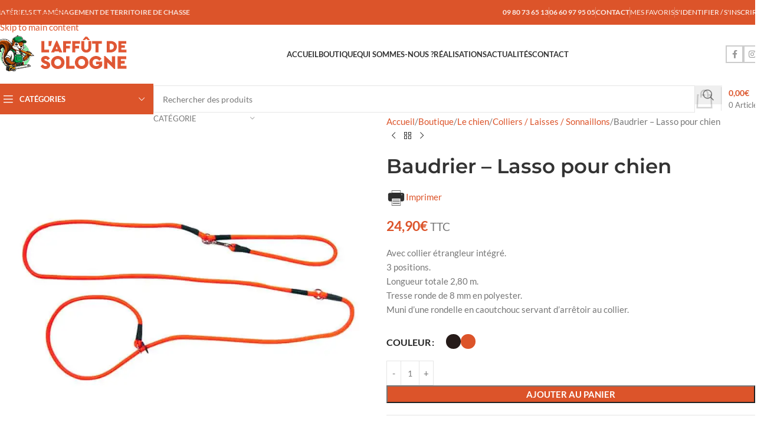

--- FILE ---
content_type: text/html; charset=UTF-8
request_url: https://laffutdesologne.com/boutique/baudrier-lasso-pour-chien/
body_size: 37299
content:
<!DOCTYPE html>
<html class=" optml_no_js " lang="fr-FR">
<head>
	<meta charset="UTF-8">
	<link rel="profile" href="https://gmpg.org/xfn/11">
	<link rel="pingback" href="https://laffutdesologne.com/xmlrpc.php">

	<meta name='robots' content='index, follow, max-image-preview:large, max-snippet:-1, max-video-preview:-1' />
<link rel="alternate" hreflang="fr" href="https://laffutdesologne.com/boutique/baudrier-lasso-pour-chien/" />
<link rel="alternate" hreflang="x-default" href="https://laffutdesologne.com/boutique/baudrier-lasso-pour-chien/" />
<script type="text/javascript">window.addEventListener('DOMContentLoaded', function() {function rgmkInitGoogleMaps(){window.rgmkGoogleMapsCallback=true;try{jQuery(document).trigger("rgmkGoogleMapsLoad")}catch(err){}}});</script>
<!-- Google Tag Manager for WordPress by gtm4wp.com -->
<script data-cfasync="false" data-pagespeed-no-defer>
	var gtm4wp_datalayer_name = "dataLayer";
	var dataLayer = dataLayer || [];
</script>
<!-- End Google Tag Manager for WordPress by gtm4wp.com -->
	<!-- This site is optimized with the Yoast SEO plugin v26.7 - https://yoast.com/wordpress/plugins/seo/ -->
	<title>Baudrier - Lasso pour chien - L&#039;Affût de Sologne</title>
<link data-rocket-preload as="style" data-wpr-hosted-gf-parameters="family=Lato%3A400%2C700%7CMontserrat%3A400%2C600%2C700&display=swap" href="https://laffutdesologne.com/wp-content/cache/fonts/1/google-fonts/css/3/5/1/accb25e7d4dfea225828c1a7cd64e.css" rel="preload">
<link data-wpr-hosted-gf-parameters="family=Lato%3A400%2C700%7CMontserrat%3A400%2C600%2C700&display=swap" href="https://laffutdesologne.com/wp-content/cache/fonts/1/google-fonts/css/3/5/1/accb25e7d4dfea225828c1a7cd64e.css" media="print" onload="this.media=&#039;all&#039;" rel="stylesheet">
<noscript data-wpr-hosted-gf-parameters=""><link rel="stylesheet" href="https://fonts.googleapis.com/css?family=Lato%3A400%2C700%7CMontserrat%3A400%2C600%2C700&#038;display=swap"></noscript>
	<link rel="canonical" href="https://laffutdesologne.com/boutique/baudrier-lasso-pour-chien/" />
	<meta property="og:locale" content="fr_FR" />
	<meta property="og:type" content="article" />
	<meta property="og:title" content="Baudrier - Lasso pour chien - L&#039;Affût de Sologne" />
	<meta property="og:description" content="Avec collier étrangleur intégré. 3 positions. Longueur totale 2,80 m. Tresse ronde de 8 mm en polyester. Muni d’une rondelle en caoutchouc servant d’arrêtoir au collier." />
	<meta property="og:url" content="https://laffutdesologne.com/boutique/baudrier-lasso-pour-chien/" />
	<meta property="og:site_name" content="L&#039;Affût de Sologne" />
	<meta property="article:publisher" content="https://www.facebook.com/laffutdesologne" />
	<meta property="article:modified_time" content="2019-01-25T11:01:48+00:00" />
	<meta property="og:image" content="https://mlegir5bh65o.i.optimole.com/w:auto/h:auto/q:mauto/f:best/https://laffutdesologne.com/wp-content/uploads/2019/01/baudrier-lasso-pour-chien.jpg" />
	<meta property="og:image:width" content="750" />
	<meta property="og:image:height" content="750" />
	<meta property="og:image:type" content="image/jpeg" />
	<meta name="twitter:card" content="summary_large_image" />
	<script type="application/ld+json" class="yoast-schema-graph">{"@context":"https://schema.org","@graph":[{"@type":"WebPage","@id":"https://laffutdesologne.com/boutique/baudrier-lasso-pour-chien/","url":"https://laffutdesologne.com/boutique/baudrier-lasso-pour-chien/","name":"Baudrier - Lasso pour chien - L&#039;Affût de Sologne","isPartOf":{"@id":"https://laffutdesologne.com/#website"},"primaryImageOfPage":{"@id":"https://laffutdesologne.com/boutique/baudrier-lasso-pour-chien/#primaryimage"},"image":{"@id":"https://laffutdesologne.com/boutique/baudrier-lasso-pour-chien/#primaryimage"},"thumbnailUrl":"https://mlegir5bh65o.i.optimole.com/w:750/h:750/q:mauto/f:best/https://laffutdesologne.com/wp-content/uploads/2019/01/baudrier-lasso-pour-chien.jpg","datePublished":"2019-01-25T11:01:47+00:00","dateModified":"2019-01-25T11:01:48+00:00","breadcrumb":{"@id":"https://laffutdesologne.com/boutique/baudrier-lasso-pour-chien/#breadcrumb"},"inLanguage":"fr-FR","potentialAction":[{"@type":"ReadAction","target":["https://laffutdesologne.com/boutique/baudrier-lasso-pour-chien/"]}]},{"@type":"ImageObject","inLanguage":"fr-FR","@id":"https://laffutdesologne.com/boutique/baudrier-lasso-pour-chien/#primaryimage","url":"https://mlegir5bh65o.i.optimole.com/w:750/h:750/q:mauto/f:best/https://laffutdesologne.com/wp-content/uploads/2019/01/baudrier-lasso-pour-chien.jpg","contentUrl":"https://mlegir5bh65o.i.optimole.com/w:750/h:750/q:mauto/f:best/https://laffutdesologne.com/wp-content/uploads/2019/01/baudrier-lasso-pour-chien.jpg","width":750,"height":750},{"@type":"BreadcrumbList","@id":"https://laffutdesologne.com/boutique/baudrier-lasso-pour-chien/#breadcrumb","itemListElement":[{"@type":"ListItem","position":1,"name":"Accueil","item":"https://laffutdesologne.com/"},{"@type":"ListItem","position":2,"name":"Boutique","item":"https://laffutdesologne.com/boutique/"},{"@type":"ListItem","position":3,"name":"Baudrier &#8211; Lasso pour chien"}]},{"@type":"WebSite","@id":"https://laffutdesologne.com/#website","url":"https://laffutdesologne.com/","name":"L'Affût de Sologne","description":"Articles et matériels de chasse","publisher":{"@id":"https://laffutdesologne.com/#organization"},"potentialAction":[{"@type":"SearchAction","target":{"@type":"EntryPoint","urlTemplate":"https://laffutdesologne.com/?s={search_term_string}"},"query-input":{"@type":"PropertyValueSpecification","valueRequired":true,"valueName":"search_term_string"}}],"inLanguage":"fr-FR"},{"@type":"Organization","@id":"https://laffutdesologne.com/#organization","name":"L'Affût de Sologne","url":"https://laffutdesologne.com/","logo":{"@type":"ImageObject","inLanguage":"fr-FR","@id":"https://laffutdesologne.com/#/schema/logo/image/","url":"https://mlegir5bh65o.i.optimole.com/w:auto/h:auto/q:mauto/f:best/https://laffutdesologne.com/wp-content/uploads/2018/12/sologne-logo.png","contentUrl":"https://mlegir5bh65o.i.optimole.com/w:auto/h:auto/q:mauto/f:best/https://laffutdesologne.com/wp-content/uploads/2018/12/sologne-logo.png","width":1000,"height":310,"caption":"L'Affût de Sologne"},"image":{"@id":"https://laffutdesologne.com/#/schema/logo/image/"},"sameAs":["https://www.facebook.com/laffutdesologne","https://www.instagram.com/laffutdesologne/"]}]}</script>
	<!-- / Yoast SEO plugin. -->


<link rel='dns-prefetch' href='//fonts.googleapis.com' />
<link rel='dns-prefetch' href='//mlegir5bh65o.i.optimole.com' />
<link href='https://fonts.gstatic.com' crossorigin rel='preconnect' />
<link rel='preconnect' href='https://mlegir5bh65o.i.optimole.com' />
<link rel="alternate" title="oEmbed (JSON)" type="application/json+oembed" href="https://laffutdesologne.com/wp-json/oembed/1.0/embed?url=https%3A%2F%2Flaffutdesologne.com%2Fboutique%2Fbaudrier-lasso-pour-chien%2F" />
<link rel="alternate" title="oEmbed (XML)" type="text/xml+oembed" href="https://laffutdesologne.com/wp-json/oembed/1.0/embed?url=https%3A%2F%2Flaffutdesologne.com%2Fboutique%2Fbaudrier-lasso-pour-chien%2F&#038;format=xml" />
<style id='wp-img-auto-sizes-contain-inline-css' type='text/css'>
img:is([sizes=auto i],[sizes^="auto," i]){contain-intrinsic-size:3000px 1500px}
/*# sourceURL=wp-img-auto-sizes-contain-inline-css */
</style>
<link data-minify="1" rel='stylesheet' id='berocket_mm_quantity_style-css' href='https://laffutdesologne.com/wp-content/cache/min/1/wp-content/plugins/minmax-quantity-for-woocommerce/css/shop.css?ver=1767698649' type='text/css' media='all' />
<link rel='stylesheet' id='wp-block-library-css' href='https://laffutdesologne.com/wp-includes/css/dist/block-library/style.min.css?ver=7a240794243e39fe3b94c3f686ac7ffb' type='text/css' media='all' />
<link data-minify="1" rel='stylesheet' id='wc-blocks-style-css' href='https://laffutdesologne.com/wp-content/cache/min/1/wp-content/plugins/woocommerce/assets/client/blocks/wc-blocks.css?ver=1767698649' type='text/css' media='all' />
<style id='global-styles-inline-css' type='text/css'>
:root{--wp--preset--aspect-ratio--square: 1;--wp--preset--aspect-ratio--4-3: 4/3;--wp--preset--aspect-ratio--3-4: 3/4;--wp--preset--aspect-ratio--3-2: 3/2;--wp--preset--aspect-ratio--2-3: 2/3;--wp--preset--aspect-ratio--16-9: 16/9;--wp--preset--aspect-ratio--9-16: 9/16;--wp--preset--color--black: #000000;--wp--preset--color--cyan-bluish-gray: #abb8c3;--wp--preset--color--white: #ffffff;--wp--preset--color--pale-pink: #f78da7;--wp--preset--color--vivid-red: #cf2e2e;--wp--preset--color--luminous-vivid-orange: #ff6900;--wp--preset--color--luminous-vivid-amber: #fcb900;--wp--preset--color--light-green-cyan: #7bdcb5;--wp--preset--color--vivid-green-cyan: #00d084;--wp--preset--color--pale-cyan-blue: #8ed1fc;--wp--preset--color--vivid-cyan-blue: #0693e3;--wp--preset--color--vivid-purple: #9b51e0;--wp--preset--gradient--vivid-cyan-blue-to-vivid-purple: linear-gradient(135deg,rgb(6,147,227) 0%,rgb(155,81,224) 100%);--wp--preset--gradient--light-green-cyan-to-vivid-green-cyan: linear-gradient(135deg,rgb(122,220,180) 0%,rgb(0,208,130) 100%);--wp--preset--gradient--luminous-vivid-amber-to-luminous-vivid-orange: linear-gradient(135deg,rgb(252,185,0) 0%,rgb(255,105,0) 100%);--wp--preset--gradient--luminous-vivid-orange-to-vivid-red: linear-gradient(135deg,rgb(255,105,0) 0%,rgb(207,46,46) 100%);--wp--preset--gradient--very-light-gray-to-cyan-bluish-gray: linear-gradient(135deg,rgb(238,238,238) 0%,rgb(169,184,195) 100%);--wp--preset--gradient--cool-to-warm-spectrum: linear-gradient(135deg,rgb(74,234,220) 0%,rgb(151,120,209) 20%,rgb(207,42,186) 40%,rgb(238,44,130) 60%,rgb(251,105,98) 80%,rgb(254,248,76) 100%);--wp--preset--gradient--blush-light-purple: linear-gradient(135deg,rgb(255,206,236) 0%,rgb(152,150,240) 100%);--wp--preset--gradient--blush-bordeaux: linear-gradient(135deg,rgb(254,205,165) 0%,rgb(254,45,45) 50%,rgb(107,0,62) 100%);--wp--preset--gradient--luminous-dusk: linear-gradient(135deg,rgb(255,203,112) 0%,rgb(199,81,192) 50%,rgb(65,88,208) 100%);--wp--preset--gradient--pale-ocean: linear-gradient(135deg,rgb(255,245,203) 0%,rgb(182,227,212) 50%,rgb(51,167,181) 100%);--wp--preset--gradient--electric-grass: linear-gradient(135deg,rgb(202,248,128) 0%,rgb(113,206,126) 100%);--wp--preset--gradient--midnight: linear-gradient(135deg,rgb(2,3,129) 0%,rgb(40,116,252) 100%);--wp--preset--font-size--small: 13px;--wp--preset--font-size--medium: 20px;--wp--preset--font-size--large: 36px;--wp--preset--font-size--x-large: 42px;--wp--preset--spacing--20: 0.44rem;--wp--preset--spacing--30: 0.67rem;--wp--preset--spacing--40: 1rem;--wp--preset--spacing--50: 1.5rem;--wp--preset--spacing--60: 2.25rem;--wp--preset--spacing--70: 3.38rem;--wp--preset--spacing--80: 5.06rem;--wp--preset--shadow--natural: 6px 6px 9px rgba(0, 0, 0, 0.2);--wp--preset--shadow--deep: 12px 12px 50px rgba(0, 0, 0, 0.4);--wp--preset--shadow--sharp: 6px 6px 0px rgba(0, 0, 0, 0.2);--wp--preset--shadow--outlined: 6px 6px 0px -3px rgb(255, 255, 255), 6px 6px rgb(0, 0, 0);--wp--preset--shadow--crisp: 6px 6px 0px rgb(0, 0, 0);}:where(body) { margin: 0; }.wp-site-blocks > .alignleft { float: left; margin-right: 2em; }.wp-site-blocks > .alignright { float: right; margin-left: 2em; }.wp-site-blocks > .aligncenter { justify-content: center; margin-left: auto; margin-right: auto; }:where(.is-layout-flex){gap: 0.5em;}:where(.is-layout-grid){gap: 0.5em;}.is-layout-flow > .alignleft{float: left;margin-inline-start: 0;margin-inline-end: 2em;}.is-layout-flow > .alignright{float: right;margin-inline-start: 2em;margin-inline-end: 0;}.is-layout-flow > .aligncenter{margin-left: auto !important;margin-right: auto !important;}.is-layout-constrained > .alignleft{float: left;margin-inline-start: 0;margin-inline-end: 2em;}.is-layout-constrained > .alignright{float: right;margin-inline-start: 2em;margin-inline-end: 0;}.is-layout-constrained > .aligncenter{margin-left: auto !important;margin-right: auto !important;}.is-layout-constrained > :where(:not(.alignleft):not(.alignright):not(.alignfull)){margin-left: auto !important;margin-right: auto !important;}body .is-layout-flex{display: flex;}.is-layout-flex{flex-wrap: wrap;align-items: center;}.is-layout-flex > :is(*, div){margin: 0;}body .is-layout-grid{display: grid;}.is-layout-grid > :is(*, div){margin: 0;}body{padding-top: 0px;padding-right: 0px;padding-bottom: 0px;padding-left: 0px;}a:where(:not(.wp-element-button)){text-decoration: none;}:root :where(.wp-element-button, .wp-block-button__link){background-color: #32373c;border-width: 0;color: #fff;font-family: inherit;font-size: inherit;font-style: inherit;font-weight: inherit;letter-spacing: inherit;line-height: inherit;padding-top: calc(0.667em + 2px);padding-right: calc(1.333em + 2px);padding-bottom: calc(0.667em + 2px);padding-left: calc(1.333em + 2px);text-decoration: none;text-transform: inherit;}.has-black-color{color: var(--wp--preset--color--black) !important;}.has-cyan-bluish-gray-color{color: var(--wp--preset--color--cyan-bluish-gray) !important;}.has-white-color{color: var(--wp--preset--color--white) !important;}.has-pale-pink-color{color: var(--wp--preset--color--pale-pink) !important;}.has-vivid-red-color{color: var(--wp--preset--color--vivid-red) !important;}.has-luminous-vivid-orange-color{color: var(--wp--preset--color--luminous-vivid-orange) !important;}.has-luminous-vivid-amber-color{color: var(--wp--preset--color--luminous-vivid-amber) !important;}.has-light-green-cyan-color{color: var(--wp--preset--color--light-green-cyan) !important;}.has-vivid-green-cyan-color{color: var(--wp--preset--color--vivid-green-cyan) !important;}.has-pale-cyan-blue-color{color: var(--wp--preset--color--pale-cyan-blue) !important;}.has-vivid-cyan-blue-color{color: var(--wp--preset--color--vivid-cyan-blue) !important;}.has-vivid-purple-color{color: var(--wp--preset--color--vivid-purple) !important;}.has-black-background-color{background-color: var(--wp--preset--color--black) !important;}.has-cyan-bluish-gray-background-color{background-color: var(--wp--preset--color--cyan-bluish-gray) !important;}.has-white-background-color{background-color: var(--wp--preset--color--white) !important;}.has-pale-pink-background-color{background-color: var(--wp--preset--color--pale-pink) !important;}.has-vivid-red-background-color{background-color: var(--wp--preset--color--vivid-red) !important;}.has-luminous-vivid-orange-background-color{background-color: var(--wp--preset--color--luminous-vivid-orange) !important;}.has-luminous-vivid-amber-background-color{background-color: var(--wp--preset--color--luminous-vivid-amber) !important;}.has-light-green-cyan-background-color{background-color: var(--wp--preset--color--light-green-cyan) !important;}.has-vivid-green-cyan-background-color{background-color: var(--wp--preset--color--vivid-green-cyan) !important;}.has-pale-cyan-blue-background-color{background-color: var(--wp--preset--color--pale-cyan-blue) !important;}.has-vivid-cyan-blue-background-color{background-color: var(--wp--preset--color--vivid-cyan-blue) !important;}.has-vivid-purple-background-color{background-color: var(--wp--preset--color--vivid-purple) !important;}.has-black-border-color{border-color: var(--wp--preset--color--black) !important;}.has-cyan-bluish-gray-border-color{border-color: var(--wp--preset--color--cyan-bluish-gray) !important;}.has-white-border-color{border-color: var(--wp--preset--color--white) !important;}.has-pale-pink-border-color{border-color: var(--wp--preset--color--pale-pink) !important;}.has-vivid-red-border-color{border-color: var(--wp--preset--color--vivid-red) !important;}.has-luminous-vivid-orange-border-color{border-color: var(--wp--preset--color--luminous-vivid-orange) !important;}.has-luminous-vivid-amber-border-color{border-color: var(--wp--preset--color--luminous-vivid-amber) !important;}.has-light-green-cyan-border-color{border-color: var(--wp--preset--color--light-green-cyan) !important;}.has-vivid-green-cyan-border-color{border-color: var(--wp--preset--color--vivid-green-cyan) !important;}.has-pale-cyan-blue-border-color{border-color: var(--wp--preset--color--pale-cyan-blue) !important;}.has-vivid-cyan-blue-border-color{border-color: var(--wp--preset--color--vivid-cyan-blue) !important;}.has-vivid-purple-border-color{border-color: var(--wp--preset--color--vivid-purple) !important;}.has-vivid-cyan-blue-to-vivid-purple-gradient-background{background: var(--wp--preset--gradient--vivid-cyan-blue-to-vivid-purple) !important;}.has-light-green-cyan-to-vivid-green-cyan-gradient-background{background: var(--wp--preset--gradient--light-green-cyan-to-vivid-green-cyan) !important;}.has-luminous-vivid-amber-to-luminous-vivid-orange-gradient-background{background: var(--wp--preset--gradient--luminous-vivid-amber-to-luminous-vivid-orange) !important;}.has-luminous-vivid-orange-to-vivid-red-gradient-background{background: var(--wp--preset--gradient--luminous-vivid-orange-to-vivid-red) !important;}.has-very-light-gray-to-cyan-bluish-gray-gradient-background{background: var(--wp--preset--gradient--very-light-gray-to-cyan-bluish-gray) !important;}.has-cool-to-warm-spectrum-gradient-background{background: var(--wp--preset--gradient--cool-to-warm-spectrum) !important;}.has-blush-light-purple-gradient-background{background: var(--wp--preset--gradient--blush-light-purple) !important;}.has-blush-bordeaux-gradient-background{background: var(--wp--preset--gradient--blush-bordeaux) !important;}.has-luminous-dusk-gradient-background{background: var(--wp--preset--gradient--luminous-dusk) !important;}.has-pale-ocean-gradient-background{background: var(--wp--preset--gradient--pale-ocean) !important;}.has-electric-grass-gradient-background{background: var(--wp--preset--gradient--electric-grass) !important;}.has-midnight-gradient-background{background: var(--wp--preset--gradient--midnight) !important;}.has-small-font-size{font-size: var(--wp--preset--font-size--small) !important;}.has-medium-font-size{font-size: var(--wp--preset--font-size--medium) !important;}.has-large-font-size{font-size: var(--wp--preset--font-size--large) !important;}.has-x-large-font-size{font-size: var(--wp--preset--font-size--x-large) !important;}
/*# sourceURL=global-styles-inline-css */
</style>

<link data-minify="1" rel='stylesheet' id='woocommerce-catalog-mode-css' href='https://laffutdesologne.com/wp-content/cache/min/1/wp-content/plugins/woocommerce-catalog-mode/public/css/woocommerce-catalog-mode-public.css?ver=1767698649' type='text/css' media='all' />
<style id='woocommerce-inline-inline-css' type='text/css'>
.woocommerce form .form-row .required { visibility: visible; }
/*# sourceURL=woocommerce-inline-inline-css */
</style>
<style id='optm_lazyload_noscript_style-inline-css' type='text/css'>
html.optml_no_js img[data-opt-src] { display: none !important; } 
 /* OPTML_VIEWPORT_BG_SELECTORS */
html [class*="wp-block-cover"][style*="background-image"]:not(.optml-bg-lazyloaded),
html [style*="background-image:url("]:not(.optml-bg-lazyloaded),
html [style*="background-image: url("]:not(.optml-bg-lazyloaded),
html [style*="background:url("]:not(.optml-bg-lazyloaded),
html [style*="background: url("]:not(.optml-bg-lazyloaded),
html [class*="wp-block-group"][style*="background-image"]:not(.optml-bg-lazyloaded) { background-image: none !important; }
/* OPTML_VIEWPORT_BG_SELECTORS */
/*# sourceURL=optm_lazyload_noscript_style-inline-css */
</style>
<link data-minify="1" rel='stylesheet' id='js_composer_front-css' href='https://laffutdesologne.com/wp-content/cache/min/1/wp-content/plugins/js_composer/assets/css/js_composer.min.css?ver=1767698649' type='text/css' media='all' />
<link rel='stylesheet' id='wd-style-base-css' href='https://laffutdesologne.com/wp-content/themes/woodmart/css/parts/base.min.css?ver=8.3.8' type='text/css' media='all' />
<link rel='stylesheet' id='wd-helpers-wpb-elem-css' href='https://laffutdesologne.com/wp-content/themes/woodmart/css/parts/helpers-wpb-elem.min.css?ver=8.3.8' type='text/css' media='all' />
<link rel='stylesheet' id='wd-wpml-css' href='https://laffutdesologne.com/wp-content/themes/woodmart/css/parts/int-wpml.min.css?ver=8.3.8' type='text/css' media='all' />
<link rel='stylesheet' id='wd-int-wpml-curr-switch-css' href='https://laffutdesologne.com/wp-content/themes/woodmart/css/parts/int-wpml-curr-switch.min.css?ver=8.3.8' type='text/css' media='all' />
<link rel='stylesheet' id='wd-wpbakery-base-css' href='https://laffutdesologne.com/wp-content/themes/woodmart/css/parts/int-wpb-base.min.css?ver=8.3.8' type='text/css' media='all' />
<link rel='stylesheet' id='wd-wpbakery-base-deprecated-css' href='https://laffutdesologne.com/wp-content/themes/woodmart/css/parts/int-wpb-base-deprecated.min.css?ver=8.3.8' type='text/css' media='all' />
<link rel='stylesheet' id='wd-notices-fixed-css' href='https://laffutdesologne.com/wp-content/themes/woodmart/css/parts/woo-opt-sticky-notices-old.min.css?ver=8.3.8' type='text/css' media='all' />
<link rel='stylesheet' id='wd-woocommerce-base-css' href='https://laffutdesologne.com/wp-content/themes/woodmart/css/parts/woocommerce-base.min.css?ver=8.3.8' type='text/css' media='all' />
<link rel='stylesheet' id='wd-mod-star-rating-css' href='https://laffutdesologne.com/wp-content/themes/woodmart/css/parts/mod-star-rating.min.css?ver=8.3.8' type='text/css' media='all' />
<link rel='stylesheet' id='wd-woocommerce-block-notices-css' href='https://laffutdesologne.com/wp-content/themes/woodmart/css/parts/woo-mod-block-notices.min.css?ver=8.3.8' type='text/css' media='all' />
<link rel='stylesheet' id='wd-woo-mod-quantity-css' href='https://laffutdesologne.com/wp-content/themes/woodmart/css/parts/woo-mod-quantity.min.css?ver=8.3.8' type='text/css' media='all' />
<link rel='stylesheet' id='wd-woo-single-prod-el-base-css' href='https://laffutdesologne.com/wp-content/themes/woodmart/css/parts/woo-single-prod-el-base.min.css?ver=8.3.8' type='text/css' media='all' />
<link rel='stylesheet' id='wd-woo-mod-stock-status-css' href='https://laffutdesologne.com/wp-content/themes/woodmart/css/parts/woo-mod-stock-status.min.css?ver=8.3.8' type='text/css' media='all' />
<link rel='stylesheet' id='wd-woo-mod-shop-attributes-css' href='https://laffutdesologne.com/wp-content/themes/woodmart/css/parts/woo-mod-shop-attributes.min.css?ver=8.3.8' type='text/css' media='all' />
<link rel='stylesheet' id='wd-wp-blocks-css' href='https://laffutdesologne.com/wp-content/themes/woodmart/css/parts/wp-blocks.min.css?ver=8.3.8' type='text/css' media='all' />
<link rel='stylesheet' id='wd-header-base-css' href='https://laffutdesologne.com/wp-content/themes/woodmart/css/parts/header-base.min.css?ver=8.3.8' type='text/css' media='all' />
<link rel='stylesheet' id='wd-mod-tools-css' href='https://laffutdesologne.com/wp-content/themes/woodmart/css/parts/mod-tools.min.css?ver=8.3.8' type='text/css' media='all' />
<link rel='stylesheet' id='wd-header-elements-base-css' href='https://laffutdesologne.com/wp-content/themes/woodmart/css/parts/header-el-base.min.css?ver=8.3.8' type='text/css' media='all' />
<link rel='stylesheet' id='wd-header-my-account-dropdown-css' href='https://laffutdesologne.com/wp-content/themes/woodmart/css/parts/header-el-my-account-dropdown.min.css?ver=8.3.8' type='text/css' media='all' />
<link rel='stylesheet' id='wd-woo-mod-login-form-css' href='https://laffutdesologne.com/wp-content/themes/woodmart/css/parts/woo-mod-login-form.min.css?ver=8.3.8' type='text/css' media='all' />
<link rel='stylesheet' id='wd-header-my-account-css' href='https://laffutdesologne.com/wp-content/themes/woodmart/css/parts/header-el-my-account.min.css?ver=8.3.8' type='text/css' media='all' />
<link rel='stylesheet' id='wd-social-icons-css' href='https://laffutdesologne.com/wp-content/themes/woodmart/css/parts/el-social-icons.min.css?ver=8.3.8' type='text/css' media='all' />
<link rel='stylesheet' id='wd-social-icons-styles-css' href='https://laffutdesologne.com/wp-content/themes/woodmart/css/parts/el-social-styles.min.css?ver=8.3.8' type='text/css' media='all' />
<link rel='stylesheet' id='wd-header-mobile-nav-dropdown-css' href='https://laffutdesologne.com/wp-content/themes/woodmart/css/parts/header-el-mobile-nav-dropdown.min.css?ver=8.3.8' type='text/css' media='all' />
<link rel='stylesheet' id='wd-header-cart-side-css' href='https://laffutdesologne.com/wp-content/themes/woodmart/css/parts/header-el-cart-side.min.css?ver=8.3.8' type='text/css' media='all' />
<link rel='stylesheet' id='wd-header-cart-css' href='https://laffutdesologne.com/wp-content/themes/woodmart/css/parts/header-el-cart.min.css?ver=8.3.8' type='text/css' media='all' />
<link rel='stylesheet' id='wd-widget-shopping-cart-css' href='https://laffutdesologne.com/wp-content/themes/woodmart/css/parts/woo-widget-shopping-cart.min.css?ver=8.3.8' type='text/css' media='all' />
<link rel='stylesheet' id='wd-widget-product-list-css' href='https://laffutdesologne.com/wp-content/themes/woodmart/css/parts/woo-widget-product-list.min.css?ver=8.3.8' type='text/css' media='all' />
<link rel='stylesheet' id='wd-header-categories-nav-css' href='https://laffutdesologne.com/wp-content/themes/woodmart/css/parts/header-el-category-nav.min.css?ver=8.3.8' type='text/css' media='all' />
<link rel='stylesheet' id='wd-mod-nav-vertical-css' href='https://laffutdesologne.com/wp-content/themes/woodmart/css/parts/mod-nav-vertical.min.css?ver=8.3.8' type='text/css' media='all' />
<link rel='stylesheet' id='wd-mod-nav-vertical-design-default-css' href='https://laffutdesologne.com/wp-content/themes/woodmart/css/parts/mod-nav-vertical-design-default.min.css?ver=8.3.8' type='text/css' media='all' />
<link rel='stylesheet' id='wd-header-search-css' href='https://laffutdesologne.com/wp-content/themes/woodmart/css/parts/header-el-search.min.css?ver=8.3.8' type='text/css' media='all' />
<link rel='stylesheet' id='wd-header-search-form-css' href='https://laffutdesologne.com/wp-content/themes/woodmart/css/parts/header-el-search-form.min.css?ver=8.3.8' type='text/css' media='all' />
<link rel='stylesheet' id='wd-wd-search-form-css' href='https://laffutdesologne.com/wp-content/themes/woodmart/css/parts/wd-search-form.min.css?ver=8.3.8' type='text/css' media='all' />
<link rel='stylesheet' id='wd-wd-search-results-css' href='https://laffutdesologne.com/wp-content/themes/woodmart/css/parts/wd-search-results.min.css?ver=8.3.8' type='text/css' media='all' />
<link rel='stylesheet' id='wd-wd-search-dropdown-css' href='https://laffutdesologne.com/wp-content/themes/woodmart/css/parts/wd-search-dropdown.min.css?ver=8.3.8' type='text/css' media='all' />
<link rel='stylesheet' id='wd-wd-search-cat-css' href='https://laffutdesologne.com/wp-content/themes/woodmart/css/parts/wd-search-cat.min.css?ver=8.3.8' type='text/css' media='all' />
<link rel='stylesheet' id='wd-header-cart-design-3-css' href='https://laffutdesologne.com/wp-content/themes/woodmart/css/parts/header-el-cart-design-3.min.css?ver=8.3.8' type='text/css' media='all' />
<link rel='stylesheet' id='wd-woo-single-prod-predefined-css' href='https://laffutdesologne.com/wp-content/themes/woodmart/css/parts/woo-single-prod-predefined.min.css?ver=8.3.8' type='text/css' media='all' />
<link rel='stylesheet' id='wd-woo-single-prod-and-quick-view-predefined-css' href='https://laffutdesologne.com/wp-content/themes/woodmart/css/parts/woo-single-prod-and-quick-view-predefined.min.css?ver=8.3.8' type='text/css' media='all' />
<link rel='stylesheet' id='wd-woo-single-prod-el-tabs-predefined-css' href='https://laffutdesologne.com/wp-content/themes/woodmart/css/parts/woo-single-prod-el-tabs-predefined.min.css?ver=8.3.8' type='text/css' media='all' />
<link rel='stylesheet' id='wd-woo-single-prod-opt-base-css' href='https://laffutdesologne.com/wp-content/themes/woodmart/css/parts/woo-single-prod-opt-base.min.css?ver=8.3.8' type='text/css' media='all' />
<link rel='stylesheet' id='wd-photoswipe-css' href='https://laffutdesologne.com/wp-content/themes/woodmart/css/parts/lib-photoswipe.min.css?ver=8.3.8' type='text/css' media='all' />
<link rel='stylesheet' id='wd-woo-single-prod-el-gallery-css' href='https://laffutdesologne.com/wp-content/themes/woodmart/css/parts/woo-single-prod-el-gallery.min.css?ver=8.3.8' type='text/css' media='all' />
<link rel='stylesheet' id='wd-swiper-css' href='https://laffutdesologne.com/wp-content/themes/woodmart/css/parts/lib-swiper.min.css?ver=8.3.8' type='text/css' media='all' />
<link rel='stylesheet' id='wd-swiper-arrows-css' href='https://laffutdesologne.com/wp-content/themes/woodmart/css/parts/lib-swiper-arrows.min.css?ver=8.3.8' type='text/css' media='all' />
<link rel='stylesheet' id='wd-woo-single-prod-el-navigation-css' href='https://laffutdesologne.com/wp-content/themes/woodmart/css/parts/woo-single-prod-el-navigation.min.css?ver=8.3.8' type='text/css' media='all' />
<link rel='stylesheet' id='wd-woo-mod-variation-form-css' href='https://laffutdesologne.com/wp-content/themes/woodmart/css/parts/woo-mod-variation-form.min.css?ver=8.3.8' type='text/css' media='all' />
<link rel='stylesheet' id='wd-woo-mod-swatches-base-css' href='https://laffutdesologne.com/wp-content/themes/woodmart/css/parts/woo-mod-swatches-base.min.css?ver=8.3.8' type='text/css' media='all' />
<link rel='stylesheet' id='wd-woo-mod-variation-form-single-css' href='https://laffutdesologne.com/wp-content/themes/woodmart/css/parts/woo-mod-variation-form-single.min.css?ver=8.3.8' type='text/css' media='all' />
<link rel='stylesheet' id='wd-woo-mod-swatches-style-1-css' href='https://laffutdesologne.com/wp-content/themes/woodmart/css/parts/woo-mod-swatches-style-1.min.css?ver=8.3.8' type='text/css' media='all' />
<link rel='stylesheet' id='wd-woo-mod-swatches-dis-1-css' href='https://laffutdesologne.com/wp-content/themes/woodmart/css/parts/woo-mod-swatches-dis-style-1.min.css?ver=8.3.8' type='text/css' media='all' />
<link rel='stylesheet' id='wd-tabs-css' href='https://laffutdesologne.com/wp-content/themes/woodmart/css/parts/el-tabs.min.css?ver=8.3.8' type='text/css' media='all' />
<link rel='stylesheet' id='wd-woo-single-prod-el-tabs-opt-layout-tabs-css' href='https://laffutdesologne.com/wp-content/themes/woodmart/css/parts/woo-single-prod-el-tabs-opt-layout-tabs.min.css?ver=8.3.8' type='text/css' media='all' />
<link rel='stylesheet' id='wd-accordion-css' href='https://laffutdesologne.com/wp-content/themes/woodmart/css/parts/el-accordion.min.css?ver=8.3.8' type='text/css' media='all' />
<link rel='stylesheet' id='wd-accordion-elem-wpb-css' href='https://laffutdesologne.com/wp-content/themes/woodmart/css/parts/el-accordion-wpb-elem.min.css?ver=8.3.8' type='text/css' media='all' />
<link rel='stylesheet' id='wd-section-title-css' href='https://laffutdesologne.com/wp-content/themes/woodmart/css/parts/el-section-title.min.css?ver=8.3.8' type='text/css' media='all' />
<link rel='stylesheet' id='wd-mod-highlighted-text-css' href='https://laffutdesologne.com/wp-content/themes/woodmart/css/parts/mod-highlighted-text.min.css?ver=8.3.8' type='text/css' media='all' />
<link rel='stylesheet' id='wd-product-loop-css' href='https://laffutdesologne.com/wp-content/themes/woodmart/css/parts/woo-product-loop.min.css?ver=8.3.8' type='text/css' media='all' />
<link rel='stylesheet' id='wd-product-loop-icons-css' href='https://laffutdesologne.com/wp-content/themes/woodmart/css/parts/woo-product-loop-icons.min.css?ver=8.3.8' type='text/css' media='all' />
<link rel='stylesheet' id='wd-mfp-popup-css' href='https://laffutdesologne.com/wp-content/themes/woodmart/css/parts/lib-magnific-popup.min.css?ver=8.3.8' type='text/css' media='all' />
<link rel='stylesheet' id='wd-mod-animations-transform-css' href='https://laffutdesologne.com/wp-content/themes/woodmart/css/parts/mod-animations-transform.min.css?ver=8.3.8' type='text/css' media='all' />
<link rel='stylesheet' id='wd-mod-transform-css' href='https://laffutdesologne.com/wp-content/themes/woodmart/css/parts/mod-transform.min.css?ver=8.3.8' type='text/css' media='all' />
<link rel='stylesheet' id='wd-swiper-pagin-css' href='https://laffutdesologne.com/wp-content/themes/woodmart/css/parts/lib-swiper-pagin.min.css?ver=8.3.8' type='text/css' media='all' />
<link rel='stylesheet' id='wd-footer-base-css' href='https://laffutdesologne.com/wp-content/themes/woodmart/css/parts/footer-base.min.css?ver=8.3.8' type='text/css' media='all' />
<link rel='stylesheet' id='wd-info-box-css' href='https://laffutdesologne.com/wp-content/themes/woodmart/css/parts/el-info-box.min.css?ver=8.3.8' type='text/css' media='all' />
<link rel='stylesheet' id='wd-scroll-top-css' href='https://laffutdesologne.com/wp-content/themes/woodmart/css/parts/opt-scrolltotop.min.css?ver=8.3.8' type='text/css' media='all' />
<link rel='stylesheet' id='wd-wpcf7-css' href='https://laffutdesologne.com/wp-content/themes/woodmart/css/parts/int-wpcf7.min.css?ver=8.3.8' type='text/css' media='all' />
<link data-minify="1" rel='stylesheet' id='xts-style-header_855638-css' href='https://laffutdesologne.com/wp-content/cache/min/1/wp-content/uploads/2026/01/xts-header_855638-1767622041.css?ver=1767698649' type='text/css' media='all' />

<script type="text/javascript" src="https://laffutdesologne.com/wp-includes/js/jquery/jquery.min.js?ver=3.7.1" id="jquery-core-js" data-rocket-defer defer></script>
<script type="text/javascript" src="https://laffutdesologne.com/wp-includes/js/jquery/jquery-migrate.min.js?ver=3.4.1" id="jquery-migrate-js" data-rocket-defer defer></script>
<script data-minify="1" type="text/javascript" src="https://laffutdesologne.com/wp-content/cache/min/1/wp-content/plugins/minmax-quantity-for-woocommerce/js/frontend.js?ver=1767698649" id="berocket-front-cart-js-js" data-rocket-defer defer></script>
<script type="text/javascript" src="https://laffutdesologne.com/wp-content/plugins/woocommerce/assets/js/jquery-blockui/jquery.blockUI.min.js?ver=2.7.0-wc.10.4.3" id="wc-jquery-blockui-js" data-wp-strategy="defer" data-rocket-defer defer></script>
<script type="text/javascript" id="wc-add-to-cart-js-extra">
/* <![CDATA[ */
var wc_add_to_cart_params = {"ajax_url":"/wp-admin/admin-ajax.php","wc_ajax_url":"/?wc-ajax=%%endpoint%%","i18n_view_cart":"Voir le panier","cart_url":"https://laffutdesologne.com/panier-2/","is_cart":"","cart_redirect_after_add":"no"};
//# sourceURL=wc-add-to-cart-js-extra
/* ]]> */
</script>
<script type="text/javascript" src="https://laffutdesologne.com/wp-content/plugins/woocommerce/assets/js/frontend/add-to-cart.min.js?ver=10.4.3" id="wc-add-to-cart-js" data-wp-strategy="defer" data-rocket-defer defer></script>
<script type="text/javascript" src="https://laffutdesologne.com/wp-content/plugins/woocommerce/assets/js/zoom/jquery.zoom.min.js?ver=1.7.21-wc.10.4.3" id="wc-zoom-js" defer="defer" data-wp-strategy="defer"></script>
<script type="text/javascript" id="wc-single-product-js-extra">
/* <![CDATA[ */
var wc_single_product_params = {"i18n_required_rating_text":"Veuillez s\u00e9lectionner une note","i18n_rating_options":["1\u00a0\u00e9toile sur 5","2\u00a0\u00e9toiles sur 5","3\u00a0\u00e9toiles sur 5","4\u00a0\u00e9toiles sur 5","5\u00a0\u00e9toiles sur 5"],"i18n_product_gallery_trigger_text":"Voir la galerie d\u2019images en plein \u00e9cran","review_rating_required":"yes","flexslider":{"rtl":false,"animation":"slide","smoothHeight":true,"directionNav":false,"controlNav":"thumbnails","slideshow":false,"animationSpeed":500,"animationLoop":false,"allowOneSlide":false},"zoom_enabled":"","zoom_options":[],"photoswipe_enabled":"","photoswipe_options":{"shareEl":false,"closeOnScroll":false,"history":false,"hideAnimationDuration":0,"showAnimationDuration":0},"flexslider_enabled":""};
//# sourceURL=wc-single-product-js-extra
/* ]]> */
</script>
<script type="text/javascript" src="https://laffutdesologne.com/wp-content/plugins/woocommerce/assets/js/frontend/single-product.min.js?ver=10.4.3" id="wc-single-product-js" defer="defer" data-wp-strategy="defer"></script>
<script type="text/javascript" src="https://laffutdesologne.com/wp-content/plugins/woocommerce/assets/js/js-cookie/js.cookie.min.js?ver=2.1.4-wc.10.4.3" id="wc-js-cookie-js" defer="defer" data-wp-strategy="defer"></script>
<script type="text/javascript" id="woocommerce-js-extra">
/* <![CDATA[ */
var woocommerce_params = {"ajax_url":"/wp-admin/admin-ajax.php","wc_ajax_url":"/?wc-ajax=%%endpoint%%","i18n_password_show":"Afficher le mot de passe","i18n_password_hide":"Masquer le mot de passe"};
//# sourceURL=woocommerce-js-extra
/* ]]> */
</script>
<script type="text/javascript" src="https://laffutdesologne.com/wp-content/plugins/woocommerce/assets/js/frontend/woocommerce.min.js?ver=10.4.3" id="woocommerce-js" defer="defer" data-wp-strategy="defer"></script>
<script data-minify="1" type="text/javascript" src="https://laffutdesologne.com/wp-content/cache/min/1/wp-content/plugins/js_composer/assets/js/vendors/woocommerce-add-to-cart.js?ver=1767698649" id="vc_woocommerce-add-to-cart-js-js" data-rocket-defer defer></script>
<script type="text/javascript" id="optml-print-js-after">
/* <![CDATA[ */
			(function(w, d){
					w.addEventListener("beforeprint", function(){
						let images = d.getElementsByTagName( "img" );
							for (let img of images) {
								if ( !img.dataset.optSrc) {
									continue;
								}
								img.src = img.dataset.optSrc;
								delete img.dataset.optSrc;
							}
					});
			
			}(window, document));
								 
//# sourceURL=optml-print-js-after
/* ]]> */
</script>
<script type="text/javascript" src="https://laffutdesologne.com/wp-content/themes/woodmart/js/libs/device.min.js?ver=8.3.8" id="wd-device-library-js" data-rocket-defer defer></script>
<script type="text/javascript" src="https://laffutdesologne.com/wp-content/themes/woodmart/js/scripts/global/scrollBar.min.js?ver=8.3.8" id="wd-scrollbar-js"></script>
<script></script><link rel="https://api.w.org/" href="https://laffutdesologne.com/wp-json/" /><link rel="alternate" title="JSON" type="application/json" href="https://laffutdesologne.com/wp-json/wp/v2/product/2794" /><meta name="generator" content="WPML ver:4.8.6 stt:4;" />
<meta name="generator" content="Redux 4.5.10" /><style></style><style></style><meta name="ti-site-data" content="[base64]" />
<!-- Google Tag Manager for WordPress by gtm4wp.com -->
<!-- GTM Container placement set to automatic -->
<script data-cfasync="false" data-pagespeed-no-defer>
	var dataLayer_content = {"pagePostType":"product","pagePostType2":"single-product","pagePostAuthor":"L'Affût de Sologne"};
	dataLayer.push( dataLayer_content );
</script>
<script data-cfasync="false" data-pagespeed-no-defer>
(function(w,d,s,l,i){w[l]=w[l]||[];w[l].push({'gtm.start':
new Date().getTime(),event:'gtm.js'});var f=d.getElementsByTagName(s)[0],
j=d.createElement(s),dl=l!='dataLayer'?'&l='+l:'';j.async=true;j.src=
'//www.googletagmanager.com/gtm.js?id='+i+dl;f.parentNode.insertBefore(j,f);
})(window,document,'script','dataLayer','GTM-NHZGLJ62');
</script>
<!-- End Google Tag Manager for WordPress by gtm4wp.com --><meta name="theme-color" content="#dc542a">					<meta name="viewport" content="width=device-width, initial-scale=1.0, maximum-scale=1.0, user-scalable=no">
										<noscript><style>.woocommerce-product-gallery{ opacity: 1 !important; }</style></noscript>
	
<!-- Google tag (gtag.js) --> <script async src="https://www.googletagmanager.com/gtag/js?id=AW-16931255898"></script> <script> window.dataLayer = window.dataLayer || []; function gtag(){dataLayer.push(arguments);} gtag('js', new Date()); gtag('config', 'AW-16931255898'); </script>
<meta name="generator" content="Powered by WPBakery Page Builder - drag and drop page builder for WordPress."/>
<meta http-equiv="Accept-CH" content="Viewport-Width" />
		<style type="text/css">
			img[data-opt-src]:not([data-opt-lazy-loaded]) {
				transition: .2s filter linear, .2s opacity linear, .2s border-radius linear;
				-webkit-transition: .2s filter linear, .2s opacity linear, .2s border-radius linear;
				-moz-transition: .2s filter linear, .2s opacity linear, .2s border-radius linear;
				-o-transition: .2s filter linear, .2s opacity linear, .2s border-radius linear;
			}
			img[data-opt-src]:not([data-opt-lazy-loaded]) {
					opacity: .75;
					-webkit-filter: blur(8px);
					-moz-filter: blur(8px);
					-o-filter: blur(8px);
					-ms-filter: blur(8px);
					filter: blur(8px);
					transform: scale(1.04);
					animation: 0.1s ease-in;
					-webkit-transform: translate3d(0, 0, 0);
			}
			/** optmliframelazyloadplaceholder */
		</style>
		<script type="application/javascript">
					document.documentElement.className = document.documentElement.className.replace(/\boptml_no_js\b/g, "");
						(function(w, d){
							var b = d.getElementsByTagName("head")[0];
							var s = d.createElement("script");
							var v = ("IntersectionObserver" in w && "isIntersecting" in w.IntersectionObserverEntry.prototype) ? "_no_poly" : "";
							s.async = true;
							s.src = "https://mlegir5bh65o.i.optimole.com/js-lib/v2/latest/optimole_lib" + v  + ".min.js";
							b.appendChild(s);
							w.optimoleData = {
								lazyloadOnly: "optimole-lazy-only",
								backgroundReplaceClasses: [],
								nativeLazyload : false,
								scalingDisabled: false,
								watchClasses: [],
								backgroundLazySelectors: "[class*=\"wp-block-cover\"][style*=\"background-image\"], [style*=\"background-image:url(\"], [style*=\"background-image: url(\"], [style*=\"background:url(\"], [style*=\"background: url(\"], [class*=\"wp-block-group\"][style*=\"background-image\"]",
								network_optimizations: false,
								ignoreDpr: false,
								quality: 0,
								maxWidth: 1920,
								maxHeight: 4000,
							}
						}(window, document));
		</script><link rel="icon" href="https://mlegir5bh65o.i.optimole.com/w:32/h:32/q:mauto/f:best/https://laffutdesologne.com/wp-content/uploads/2019/02/cropped-sologne-favicon.png" sizes="32x32" />
<link rel="icon" href="https://mlegir5bh65o.i.optimole.com/w:192/h:192/q:mauto/f:best/https://laffutdesologne.com/wp-content/uploads/2019/02/cropped-sologne-favicon.png" sizes="192x192" />
<link rel="apple-touch-icon" href="https://mlegir5bh65o.i.optimole.com/w:180/h:180/q:mauto/f:best/https://laffutdesologne.com/wp-content/uploads/2019/02/cropped-sologne-favicon.png" />
<meta name="msapplication-TileImage" content="https://mlegir5bh65o.i.optimole.com/w:270/h:270/q:mauto/f:best/https://laffutdesologne.com/wp-content/uploads/2019/02/cropped-sologne-favicon.png" />
		<style type="text/css" id="wp-custom-css">
			.wrapp-buttons
{
  display: none;
}		</style>
		<style>
		
		</style><noscript><style> .wpb_animate_when_almost_visible { opacity: 1; }</style></noscript>			<style id="wd-style-theme_settings_default-css" data-type="wd-style-theme_settings_default">
				@font-face {
	font-weight: normal;
	font-style: normal;
	font-family: "woodmart-font";
	src: url("//laffutdesologne.com/wp-content/themes/woodmart/fonts/woodmart-font-1-400.woff2?v=8.3.8") format("woff2");
}

@font-face {
	font-family: "star";
	font-weight: 400;
	font-style: normal;
	src: url("//laffutdesologne.com/wp-content/plugins/woocommerce/assets/fonts/star.eot?#iefix") format("embedded-opentype"), url("//laffutdesologne.com/wp-content/plugins/woocommerce/assets/fonts/star.woff") format("woff"), url("//laffutdesologne.com/wp-content/plugins/woocommerce/assets/fonts/star.ttf") format("truetype"), url("//laffutdesologne.com/wp-content/plugins/woocommerce/assets/fonts/star.svg#star") format("svg");
}

@font-face {
	font-family: "WooCommerce";
	font-weight: 400;
	font-style: normal;
	src: url("//laffutdesologne.com/wp-content/plugins/woocommerce/assets/fonts/WooCommerce.eot?#iefix") format("embedded-opentype"), url("//laffutdesologne.com/wp-content/plugins/woocommerce/assets/fonts/WooCommerce.woff") format("woff"), url("//laffutdesologne.com/wp-content/plugins/woocommerce/assets/fonts/WooCommerce.ttf") format("truetype"), url("//laffutdesologne.com/wp-content/plugins/woocommerce/assets/fonts/WooCommerce.svg#WooCommerce") format("svg");
}

:root {
	--wd-text-font: "Lato", Arial, Helvetica, sans-serif;
	--wd-text-font-weight: 400;
	--wd-text-color: #777777;
	--wd-text-font-size: 15px;
	--wd-title-font: "Montserrat", Arial, Helvetica, sans-serif;
	--wd-title-font-weight: 700;
	--wd-title-transform: inherit;
	--wd-title-color: #242424;
	--wd-entities-title-font: "Montserrat", Arial, Helvetica, sans-serif;
	--wd-entities-title-font-weight: 600;
	--wd-entities-title-color: #333333;
	--wd-entities-title-color-hover: rgb(51 51 51 / 65%);
	--wd-alternative-font: "Montserrat", Arial, Helvetica, sans-serif;
	--wd-widget-title-font: "Montserrat", Arial, Helvetica, sans-serif;
	--wd-widget-title-font-weight: 700;
	--wd-widget-title-transform: uppercase;
	--wd-widget-title-color: #333;
	--wd-widget-title-font-size: 16px;
	--wd-header-el-font: "Lato", Arial, Helvetica, sans-serif;
	--wd-header-el-font-weight: 700;
	--wd-header-el-transform: uppercase;
	--wd-header-el-font-size: 13px;
	--wd-otl-style: dotted;
	--wd-otl-width: 2px;
	--wd-primary-color: #dc542a;
	--wd-alternative-color: #261b19;
	--btn-default-bgcolor: #f7f7f7;
	--btn-default-bgcolor-hover: #efefef;
	--btn-accented-bgcolor: #dc542a;
	--btn-accented-bgcolor-hover: #a33b18;
	--wd-form-brd-width: 1px;
	--notices-success-bg: #459647;
	--notices-success-color: #fff;
	--notices-warning-bg: #E0B252;
	--notices-warning-color: #fff;
	--wd-link-color: #dc542a;
	--wd-link-color-hover: #242424;
}
.wd-age-verify-wrap {
	--wd-popup-width: 500px;
}
.wd-popup.wd-promo-popup {
	background-color: #111111;
	background-image: none;
	background-repeat: no-repeat;
	background-size: contain;
	background-position: left center;
}
.wd-promo-popup-wrap {
	--wd-popup-width: 800px;
}
:is(.woodmart-woocommerce-layered-nav, .wd-product-category-filter) .wd-scroll-content {
	max-height: 280px;
}
.wd-page-title .wd-page-title-bg img {
	object-fit: cover;
	object-position: center center;
}
.wd-footer {
	background-color: #261b19;
	background-image: none;
}
html .product.wd-cat .wd-entities-title, html .product.wd-cat.cat-design-replace-title .wd-entities-title, html .wd-masonry-first .wd-cat:first-child .wd-entities-title {
	font-size: 16px;
}
.mfp-wrap.wd-popup-quick-view-wrap {
	--wd-popup-width: 920px;
}
:root{
--wd-container-w: 1280px;
--wd-form-brd-radius: 0px;
--btn-default-color: #333;
--btn-default-color-hover: #333;
--btn-accented-color: #fff;
--btn-accented-color-hover: #fff;
--btn-default-brd-radius: 0px;
--btn-default-box-shadow: none;
--btn-default-box-shadow-hover: none;
--btn-default-box-shadow-active: none;
--btn-default-bottom: 0px;
--btn-accented-brd-radius: 0px;
--btn-accented-box-shadow: none;
--btn-accented-box-shadow-hover: none;
--btn-accented-box-shadow-active: none;
--btn-accented-bottom: 0px;
--wd-brd-radius: 0px;
}

@media (min-width: 1280px) {
[data-vc-full-width]:not([data-vc-stretch-content]),
:is(.vc_section, .vc_row).wd-section-stretch {
padding-left: calc((100vw - 1280px - var(--wd-sticky-nav-w) - var(--wd-scroll-w)) / 2);
padding-right: calc((100vw - 1280px - var(--wd-sticky-nav-w) - var(--wd-scroll-w)) / 2);
}
}


.wd-page-title {
background-color: #261b19;
}

			</style>
			<meta name="generator" content="WP Rocket 3.20.3" data-wpr-features="wpr_defer_js wpr_minify_js wpr_minify_css wpr_preload_links wpr_host_fonts_locally wpr_desktop" /></head>

<body data-rsssl=1 class="wp-singular product-template-default single single-product postid-2794 wp-theme-woodmart theme-woodmart woocommerce woocommerce-page woocommerce-no-js wrapper-custom  categories-accordion-on woodmart-ajax-shop-on notifications-sticky wpb-js-composer js-comp-ver-8.7.2 vc_responsive">
			<script type="text/javascript" id="wd-flicker-fix">// Flicker fix.</script>
<!-- GTM Container placement set to automatic -->
<!-- Google Tag Manager (noscript) -->
				<noscript><iframe src="https://www.googletagmanager.com/ns.html?id=GTM-NHZGLJ62" height="0" width="0" style="display:none;visibility:hidden" aria-hidden="true"></iframe></noscript>
<!-- End Google Tag Manager (noscript) -->		<div data-rocket-location-hash="1d2f525ce3ea968146219c11c5fd2e8a" class="wd-skip-links">
								<a href="#menu-sologne" class="wd-skip-navigation btn">
						Skip to navigation					</a>
								<a href="#main-content" class="wd-skip-content btn">
				Skip to main content			</a>
		</div>
			
	
	<div data-rocket-location-hash="cac5a6d623ac7d282dcc5185b5772dc7" class="wd-page-wrapper website-wrapper">
									<header data-rocket-location-hash="973dd6cb7750e41211a093ee76ffb5cb" class="whb-header whb-header_855638 whb-sticky-shadow whb-scroll-slide whb-sticky-clone">
					<div data-rocket-location-hash="204580e74ddd733969730c489876d875" class="whb-main-header">
	
<div class="whb-row whb-top-bar whb-not-sticky-row whb-with-bg whb-without-border whb-color-light whb-hidden-mobile whb-flex-flex-middle">
	<div class="container">
		<div class="whb-flex-row whb-top-bar-inner">
			<div class="whb-column whb-col-left whb-column5 whb-visible-lg">
	
<div class="wd-header-text reset-last-child whb-htp5hpinbsg1bze1fqlz wd-inline"><strong>MATÉRIELS ET AMÉNAGEMENT DE TERRITOIRE DE CHASSE</strong></div>
</div>
<div class="whb-column whb-col-center whb-column6 whb-visible-lg whb-empty-column">
	</div>
<div class="whb-column whb-col-right whb-column7 whb-visible-lg">
	
<div class="wd-header-text reset-last-child whb-ckqtd06rs29roab90igp"><a href="tel:+33980736513"><strong>09 80 73 65 13</strong></a></div>
<div class="wd-header-divider wd-full-height whb-arwlen0js9k9aadq46o8"></div>

<div class="wd-header-text reset-last-child whb-yh7s7rsy2mgbfr3zh3ar"><a href="tel:+33660979505"><strong>06 60 97 95 05</strong></a></div>
<div class="wd-header-divider wd-full-height whb-e8jorhwg7g8d2qybkxid"></div>

<div class="wd-header-text reset-last-child whb-6n4o9jnshrtaisjds1yi"><a href="https://laffutdesologne.com/contact/"><strong>CONTACT</strong></a></div>
<div class="wd-header-divider wd-full-height whb-xr8b8a4ad5lywumh2qnj"></div>

<div class="wd-header-text reset-last-child whb-0fjoxhiv3y6tqqbkrv89"><a href="https://laffutdesologne.com/favoris">MES FAVORIS</a></div>
<div class="wd-header-divider wd-full-height whb-kdy3g9c065wxyfmdsb61"></div>
<div class="wd-header-my-account wd-tools-element wd-event-hover wd-design-1 wd-account-style-text whb-wust3ugkiykpfmjy3s96">
			<a href="https://laffutdesologne.com/mon-compte-2/" title="My account">
			
				<span class="wd-tools-icon">
									</span>
				<span class="wd-tools-text">
				S&#039;identifier / S&#039;inscrire			</span>

					</a>

		
					<div class="wd-dropdown wd-dropdown-register color-scheme-dark">
						<div class="login-dropdown-inner woocommerce">
							<span class="wd-heading"><span class="title">S&#039;identifier</span><a class="create-account-link" href="https://laffutdesologne.com/mon-compte-2/?action=register">Créer un compte</a></span>
										<form id="customer_login" method="post" class="login woocommerce-form woocommerce-form-login hidden-form" action="https://laffutdesologne.com/mon-compte-2/">

				
				
				<p class="woocommerce-FormRow woocommerce-FormRow--wide form-row form-row-wide form-row-username">
					<label for="username">Identifiant ou e-mail&nbsp;<span class="required" aria-hidden="true">*</span><span class="screen-reader-text">Obligatoire</span></label>
					<input type="text" class="woocommerce-Input woocommerce-Input--text input-text" name="username" id="username" autocomplete="username" value="" />				</p>
				<p class="woocommerce-FormRow woocommerce-FormRow--wide form-row form-row-wide form-row-password">
					<label for="password">Mot de passe&nbsp;<span class="required" aria-hidden="true">*</span><span class="screen-reader-text">Obligatoire</span></label>
					<input class="woocommerce-Input woocommerce-Input--text input-text" type="password" name="password" id="password" autocomplete="current-password" />
				</p>

				
				<p class="form-row form-row-btn">
					<input type="hidden" id="woocommerce-login-nonce" name="woocommerce-login-nonce" value="df94e05968" /><input type="hidden" name="_wp_http_referer" value="/boutique/baudrier-lasso-pour-chien/" />										<button type="submit" class="button woocommerce-button woocommerce-form-login__submit" name="login" value="Connexion">Connexion</button>
				</p>

				<p class="login-form-footer">
					<a href="https://laffutdesologne.com/mon-compte-2/lost-password/" class="woocommerce-LostPassword lost_password">Mot de passe perdu ?</a>
					<label class="woocommerce-form__label woocommerce-form__label-for-checkbox woocommerce-form-login__rememberme">
						<input class="woocommerce-form__input woocommerce-form__input-checkbox" name="rememberme" type="checkbox" value="forever" title="Se souvenir de moi" aria-label="Se souvenir de moi" /> <span>Se souvenir de moi</span>
					</label>
				</p>

				
							</form>

		
						</div>
					</div>
					</div>
</div>
<div class="whb-column whb-col-mobile whb-column_mobile1 whb-hidden-lg whb-empty-column">
	</div>
		</div>
	</div>
</div>

<div class="whb-row whb-general-header whb-not-sticky-row whb-without-bg whb-without-border whb-color-dark whb-flex-flex-middle">
	<div class="container">
		<div class="whb-flex-row whb-general-header-inner">
			<div class="whb-column whb-col-left whb-column8 whb-visible-lg">
	<div class="site-logo whb-gs8bcnxektjsro21n657">
	<a href="https://laffutdesologne.com/" class="wd-logo wd-main-logo" rel="home" aria-label="Site logo">
		<img decoding=async data-opt-id=449774871  data-opt-src="https://mlegir5bh65o.i.optimole.com/w:1024/h:309/q:mauto/f:best/laffutdesologne.com/wp-content/uploads/2025/07/sologne-logo-new.png"  src="data:image/svg+xml,%3Csvg%20viewBox%3D%220%200%201024%20309%22%20width%3D%221024%22%20height%3D%22309%22%20xmlns%3D%22http%3A%2F%2Fwww.w3.org%2F2000%2Fsvg%22%3E%3Crect%20width%3D%221024%22%20height%3D%22309%22%20fill%3D%22transparent%22%2F%3E%3C%2Fsvg%3E" alt="L&#039;Affût de Sologne" style="max-width: 230px;"  />	</a>
	</div>
</div>
<div class="whb-column whb-col-center whb-column9 whb-visible-lg">
	<nav class="wd-header-nav wd-header-main-nav text-center wd-design-1 whb-6kgdkbvf12frej4dofvj" role="navigation" aria-label="Main navigation">
	<ul id="menu-sologne" class="menu wd-nav wd-nav-header wd-nav-main wd-style-underline wd-gap-s"><li id="menu-item-2395" class="menu-item menu-item-type-post_type menu-item-object-page menu-item-home menu-item-2395 item-level-0 menu-simple-dropdown wd-event-hover" ><a href="https://laffutdesologne.com/" class="woodmart-nav-link"><span class="nav-link-text">Accueil</span></a></li>
<li id="menu-item-2368" class="menu-item menu-item-type-post_type menu-item-object-page current_page_parent menu-item-2368 item-level-0 menu-simple-dropdown wd-event-hover" ><a href="https://laffutdesologne.com/boutique/" class="woodmart-nav-link"><span class="nav-link-text">Boutique</span></a></li>
<li id="menu-item-2369" class="menu-item menu-item-type-post_type menu-item-object-page menu-item-2369 item-level-0 menu-simple-dropdown wd-event-hover" ><a href="https://laffutdesologne.com/qui-sommes-nous/" class="woodmart-nav-link"><span class="nav-link-text">Qui sommes-nous ?</span></a></li>
<li id="menu-item-14780" class="menu-item menu-item-type-post_type menu-item-object-page menu-item-14780 item-level-0 menu-simple-dropdown wd-event-hover" ><a href="https://laffutdesologne.com/realisations/" class="woodmart-nav-link"><span class="nav-link-text">Réalisations</span></a></li>
<li id="menu-item-3194" class="menu-item menu-item-type-post_type menu-item-object-page menu-item-3194 item-level-0 menu-simple-dropdown wd-event-hover" ><a href="https://laffutdesologne.com/conseils/" class="woodmart-nav-link"><span class="nav-link-text">Actualités</span></a></li>
<li id="menu-item-2385" class="menu-item menu-item-type-post_type menu-item-object-page menu-item-2385 item-level-0 menu-simple-dropdown wd-event-hover" ><a href="https://laffutdesologne.com/contact/" class="woodmart-nav-link"><span class="nav-link-text">Contact</span></a></li>
</ul></nav>
</div>
<div class="whb-column whb-col-right whb-column10 whb-visible-lg">
				<div
						class=" wd-social-icons  wd-style-bordered wd-size-small social-follow wd-shape-square  whb-sli6yksde8xy7qxevwsz color-scheme-dark text-center">
				
				
									<a rel="noopener noreferrer nofollow" href="https://www.facebook.com/laffutdesologne" target="_blank" class=" wd-social-icon social-facebook" aria-label="Facebook social link">
						<span class="wd-icon"></span>
											</a>
				
				
				
				
									<a rel="noopener noreferrer nofollow" href="https://www.instagram.com/laffutdesologne/" target="_blank" class=" wd-social-icon social-instagram" aria-label="Instagram social link">
						<span class="wd-icon"></span>
											</a>
				
				
				
				
				
				
				
				
				
				
				
				
				
				
				
				
				
				
				
				
				
				
			</div>

		</div>
<div class="whb-column whb-mobile-left whb-column_mobile2 whb-hidden-lg">
	<div class="wd-tools-element wd-header-mobile-nav wd-style-icon wd-design-1 whb-g1k0m1tib7raxrwkm1t3">
	<a href="#" rel="nofollow" aria-label="Open mobile menu">
		
		<span class="wd-tools-icon">
					</span>

		<span class="wd-tools-text">Menu</span>

			</a>
</div></div>
<div class="whb-column whb-mobile-center whb-column_mobile3 whb-hidden-lg">
	<div class="site-logo whb-lt7vdqgaccmapftzurvt wd-switch-logo">
	<a href="https://laffutdesologne.com/" class="wd-logo wd-main-logo" rel="home" aria-label="Site logo">
		<img decoding=async data-opt-id=724742476  data-opt-src="https://mlegir5bh65o.i.optimole.com/w:1024/h:99/q:mauto/f:best/laffutdesologne.com/wp-content/uploads/2025/07/sologne-logo-large.png"  src="data:image/svg+xml,%3Csvg%20viewBox%3D%220%200%201024%2099%22%20width%3D%221024%22%20height%3D%2299%22%20xmlns%3D%22http%3A%2F%2Fwww.w3.org%2F2000%2Fsvg%22%3E%3Crect%20width%3D%221024%22%20height%3D%2299%22%20fill%3D%22transparent%22%2F%3E%3C%2Fsvg%3E" alt="L&#039;Affût de Sologne" style="max-width: 190px;"  />	</a>
					<a href="https://laffutdesologne.com/" class="wd-logo wd-sticky-logo" rel="home">
			<img decoding=async data-opt-id=1282697300  data-opt-src="https://mlegir5bh65o.i.optimole.com/w:949/h:99/q:mauto/f:best/laffutdesologne.com/wp-content/uploads/2018/12/sologne-logo-large.png"  src="data:image/svg+xml,%3Csvg%20viewBox%3D%220%200%20949%2099%22%20width%3D%22949%22%20height%3D%2299%22%20xmlns%3D%22http%3A%2F%2Fwww.w3.org%2F2000%2Fsvg%22%3E%3Crect%20width%3D%22949%22%20height%3D%2299%22%20fill%3D%22transparent%22%2F%3E%3C%2Fsvg%3E" alt="L&#039;Affût de Sologne" style="max-width: 220px;" />		</a>
	</div>
</div>
<div class="whb-column whb-mobile-right whb-column_mobile4 whb-hidden-lg">
	
<div class="wd-header-cart wd-tools-element wd-design-5 cart-widget-opener whb-trk5sfmvib0ch1s1qbtc">
	<a href="https://laffutdesologne.com/panier-2/" title="Panier">
		
			<span class="wd-tools-icon wd-icon-alt">
															<span class="wd-cart-number wd-tools-count">0 <span>Articles</span></span>
									</span>
			<span class="wd-tools-text">
				
										<span class="wd-cart-subtotal"><span class="woocommerce-Price-amount amount"><bdi>0,00<span class="woocommerce-Price-currencySymbol">&euro;</span></bdi></span></span>
					</span>

			</a>
	</div>
</div>
		</div>
	</div>
</div>

<div class="whb-row whb-header-bottom whb-not-sticky-row whb-without-bg whb-without-border whb-color-dark whb-hidden-mobile whb-flex-flex-middle">
	<div class="container">
		<div class="whb-flex-row whb-header-bottom-inner">
			<div class="whb-column whb-col-left whb-column11 whb-visible-lg">
	
<div class="wd-header-cats wd-style-1 wd-event-hover whb-wjlcubfdmlq3d7jvmt23" role="navigation" aria-label="Header categories navigation">
	<span class="menu-opener color-scheme-light">
					<span class="menu-opener-icon"></span>
		
		<span class="menu-open-label">
			Catégories		</span>
	</span>
	<div class="wd-dropdown wd-dropdown-cats">
		<ul id="menu-categories" class="menu wd-nav wd-nav-vertical wd-dis-act wd-design-default"><li id="menu-item-2297" class="menu-item menu-item-type-taxonomy menu-item-object-product_cat menu-item-has-children menu-item-2297 item-level-0 menu-simple-dropdown wd-event-hover" ><a href="https://laffutdesologne.com/chasse/amenagement-territoire/" class="woodmart-nav-link"><span class="nav-link-text">Aménagement du territoire</span></a><div class="color-scheme-dark wd-design-default wd-dropdown-menu wd-dropdown"><div data-rocket-location-hash="86b75d77d2c73fd7255b70f5546d37fa" class="container wd-entry-content">
<ul class="wd-sub-menu color-scheme-dark">
	<li id="menu-item-2879" class="menu-item menu-item-type-taxonomy menu-item-object-product_cat menu-item-has-children menu-item-2879 item-level-1 wd-event-hover" ><a href="https://laffutdesologne.com/chasse/amenagement-territoire/miradors/" class="woodmart-nav-link">Miradors</a>
	<ul class="sub-sub-menu wd-dropdown">
		<li id="menu-item-2300" class="menu-item menu-item-type-taxonomy menu-item-object-product_cat menu-item-2300 item-level-2 wd-event-hover" ><a href="https://laffutdesologne.com/chasse/amenagement-territoire/miradors/miradors-battue/" class="woodmart-nav-link">Miradors de battue</a></li>
		<li id="menu-item-2299" class="menu-item menu-item-type-taxonomy menu-item-object-product_cat menu-item-2299 item-level-2 wd-event-hover" ><a href="https://laffutdesologne.com/chasse/amenagement-territoire/miradors/miradors-affut/" class="woodmart-nav-link">Miradors d&#8217;affût</a></li>
	</ul>
</li>
	<li id="menu-item-2298" class="menu-item menu-item-type-taxonomy menu-item-object-product_cat menu-item-2298 item-level-1 wd-event-hover" ><a href="https://laffutdesologne.com/chasse/amenagement-territoire/agrainoirs-supports-agrainoirs/" class="woodmart-nav-link">Agrainoirs / Supports d&#8217;agrainoirs</a></li>
</ul>
</div>
</div>
</li>
<li id="menu-item-2307" class="menu-item menu-item-type-taxonomy menu-item-object-product_cat menu-item-2307 item-level-0 menu-simple-dropdown wd-event-hover" ><a href="https://laffutdesologne.com/chasse/attractants-sels/" class="woodmart-nav-link"><span class="nav-link-text">Attractants + Sels</span></a></li>
<li id="menu-item-2301" class="menu-item menu-item-type-taxonomy menu-item-object-product_cat menu-item-2301 item-level-0 menu-simple-dropdown wd-event-hover" ><a href="https://laffutdesologne.com/chasse/appareils-photo/" class="woodmart-nav-link"><span class="nav-link-text">Appareils photo</span></a></li>
<li id="menu-item-2332" class="menu-item menu-item-type-taxonomy menu-item-object-product_cat menu-item-2332 item-level-0 menu-simple-dropdown wd-event-hover" ><a href="https://laffutdesologne.com/chasse/signalisation/" class="woodmart-nav-link"><span class="nav-link-text">Panneaux de signalisation</span></a></li>
<li id="menu-item-2823" class="menu-item menu-item-type-taxonomy menu-item-object-product_cat menu-item-2823 item-level-0 menu-simple-dropdown wd-event-hover" ><a href="https://laffutdesologne.com/chasse/couvert-gibier/" class="woodmart-nav-link"><span class="nav-link-text">Couvert à gibier</span></a></li>
<li id="menu-item-2334" class="menu-item menu-item-type-taxonomy menu-item-object-product_cat menu-item-has-children menu-item-2334 item-level-0 menu-simple-dropdown wd-event-hover" ><a href="https://laffutdesologne.com/chasse/protection/" class="woodmart-nav-link"><span class="nav-link-text">Protection</span></a><div class="color-scheme-dark wd-design-default wd-dropdown-menu wd-dropdown"><div class="container wd-entry-content">
<ul class="wd-sub-menu color-scheme-dark">
	<li id="menu-item-2335" class="menu-item menu-item-type-taxonomy menu-item-object-product_cat menu-item-has-children menu-item-2335 item-level-1 wd-event-hover" ><a href="https://laffutdesologne.com/chasse/protection/clotures/" class="woodmart-nav-link">Clôtures électriques</a>
	<ul class="sub-sub-menu wd-dropdown">
		<li id="menu-item-2833" class="menu-item menu-item-type-taxonomy menu-item-object-product_cat menu-item-2833 item-level-2 wd-event-hover" ><a href="https://laffutdesologne.com/chasse/protection/clotures/electrificateurs-3/" class="woodmart-nav-link">Électrificateurs</a></li>
		<li id="menu-item-12545" class="menu-item menu-item-type-taxonomy menu-item-object-product_cat menu-item-12545 item-level-2 wd-event-hover" ><a href="https://laffutdesologne.com/chasse/protection/clotures/isolateurs-poignees/" class="woodmart-nav-link">Isolateurs / Poignées</a></li>
		<li id="menu-item-12547" class="menu-item menu-item-type-taxonomy menu-item-object-product_cat menu-item-12547 item-level-2 wd-event-hover" ><a href="https://laffutdesologne.com/chasse/protection/clotures/rubans-raccords/" class="woodmart-nav-link">Rubans / Raccords</a></li>
		<li id="menu-item-12546" class="menu-item menu-item-type-taxonomy menu-item-object-product_cat menu-item-12546 item-level-2 wd-event-hover" ><a href="https://laffutdesologne.com/chasse/protection/clotures/piquets-2/" class="woodmart-nav-link">Piquets</a></li>
		<li id="menu-item-2832" class="menu-item menu-item-type-taxonomy menu-item-object-product_cat menu-item-2832 item-level-2 wd-event-hover" ><a href="https://laffutdesologne.com/chasse/protection/clotures/accessoires-cloture/" class="woodmart-nav-link">Accessoires de clôture</a></li>
	</ul>
</li>
	<li id="menu-item-2336" class="menu-item menu-item-type-taxonomy menu-item-object-product_cat menu-item-2336 item-level-1 wd-event-hover" ><a href="https://laffutdesologne.com/chasse/protection/piegeages/" class="woodmart-nav-link">Piégeages</a></li>
	<li id="menu-item-2337" class="menu-item menu-item-type-taxonomy menu-item-object-product_cat menu-item-2337 item-level-1 wd-event-hover" ><a href="https://laffutdesologne.com/chasse/protection/repulsifs/" class="woodmart-nav-link">Répulsifs</a></li>
</ul>
</div>
</div>
</li>
<li id="menu-item-2338" class="menu-item menu-item-type-taxonomy menu-item-object-product_cat menu-item-2338 item-level-0 menu-simple-dropdown wd-event-hover" ><a href="https://laffutdesologne.com/chasse/venaison/" class="woodmart-nav-link"><span class="nav-link-text">Venaison</span></a></li>
<li id="menu-item-2333" class="menu-item menu-item-type-taxonomy menu-item-object-product_cat menu-item-has-children menu-item-2333 item-level-0 menu-simple-dropdown wd-event-hover" ><a href="https://laffutdesologne.com/chasse/trophees/" class="woodmart-nav-link"><span class="nav-link-text">Préparation de vos trophées</span></a><div class="color-scheme-dark wd-design-default wd-dropdown-menu wd-dropdown"><div class="container wd-entry-content">
<ul class="wd-sub-menu color-scheme-dark">
	<li id="menu-item-3130" class="menu-item menu-item-type-taxonomy menu-item-object-product_cat menu-item-3130 item-level-1 wd-event-hover" ><a href="https://laffutdesologne.com/chasse/trophees/trophees-du-sanglier/" class="woodmart-nav-link">Trophées du Sanglier</a></li>
	<li id="menu-item-3128" class="menu-item menu-item-type-taxonomy menu-item-object-product_cat menu-item-3128 item-level-1 wd-event-hover" ><a href="https://laffutdesologne.com/chasse/trophees/trophees-du-cerf/" class="woodmart-nav-link">Trophées du Cerf</a></li>
	<li id="menu-item-3129" class="menu-item menu-item-type-taxonomy menu-item-object-product_cat menu-item-3129 item-level-1 wd-event-hover" ><a href="https://laffutdesologne.com/chasse/trophees/trophees-du-chevreuil/" class="woodmart-nav-link">Trophées du Chevreuil</a></li>
</ul>
</div>
</div>
</li>
<li id="menu-item-2324" class="menu-item menu-item-type-taxonomy menu-item-object-product_cat menu-item-has-children menu-item-2324 item-level-0 menu-simple-dropdown wd-event-hover" ><a href="https://laffutdesologne.com/chasse/chasseur/" class="woodmart-nav-link"><span class="nav-link-text">Les utiles du chasseur</span></a><div class="color-scheme-dark wd-design-default wd-dropdown-menu wd-dropdown"><div class="container wd-entry-content">
<ul class="wd-sub-menu color-scheme-dark">
	<li id="menu-item-2331" class="menu-item menu-item-type-taxonomy menu-item-object-product_cat menu-item-2331 item-level-1 wd-event-hover" ><a href="https://laffutdesologne.com/chasse/chasseur/talkie-walkie/" class="woodmart-nav-link">Talkie walkie</a></li>
	<li id="menu-item-2330" class="menu-item menu-item-type-taxonomy menu-item-object-product_cat menu-item-2330 item-level-1 wd-event-hover" ><a href="https://laffutdesologne.com/chasse/chasseur/siege/" class="woodmart-nav-link">Siège</a></li>
	<li id="menu-item-2328" class="menu-item menu-item-type-taxonomy menu-item-object-product_cat menu-item-2328 item-level-1 wd-event-hover" ><a href="https://laffutdesologne.com/chasse/chasseur/parapluie/" class="woodmart-nav-link">Parapluie</a></li>
	<li id="menu-item-2326" class="menu-item menu-item-type-taxonomy menu-item-object-product_cat menu-item-2326 item-level-1 wd-event-hover" ><a href="https://laffutdesologne.com/chasse/chasseur/cornes/" class="woodmart-nav-link">Cornes</a></li>
	<li id="menu-item-2325" class="menu-item menu-item-type-taxonomy menu-item-object-product_cat menu-item-2325 item-level-1 wd-event-hover" ><a href="https://laffutdesologne.com/chasse/chasseur/casque/" class="woodmart-nav-link">Casque auditif</a></li>
	<li id="menu-item-2329" class="menu-item menu-item-type-taxonomy menu-item-object-product_cat menu-item-2329 item-level-1 wd-event-hover" ><a href="https://laffutdesologne.com/chasse/chasseur/equipements-chasseur/" class="woodmart-nav-link">Équipements du chasseur</a></li>
	<li id="menu-item-2327" class="menu-item menu-item-type-taxonomy menu-item-object-product_cat menu-item-2327 item-level-1 wd-event-hover" ><a href="https://laffutdesologne.com/chasse/chasseur/accessoires-nettoyage-armes/" class="woodmart-nav-link">Accessoires et nettoyage des armes</a></li>
</ul>
</div>
</div>
</li>
<li id="menu-item-2313" class="menu-item menu-item-type-taxonomy menu-item-object-product_cat menu-item-has-children menu-item-2313 item-level-0 menu-simple-dropdown wd-event-hover" ><a href="https://laffutdesologne.com/chasse/elevage/" class="woodmart-nav-link"><span class="nav-link-text">Élevage</span></a><div class="color-scheme-dark wd-design-default wd-dropdown-menu wd-dropdown"><div class="container wd-entry-content">
<ul class="wd-sub-menu color-scheme-dark">
	<li id="menu-item-2538" class="menu-item menu-item-type-taxonomy menu-item-object-product_cat menu-item-2538 item-level-1 wd-event-hover" ><a href="https://laffutdesologne.com/chasse/elevage/agrainoirs/" class="woodmart-nav-link">Agrainoirs</a></li>
	<li id="menu-item-2314" class="menu-item menu-item-type-taxonomy menu-item-object-product_cat menu-item-2314 item-level-1 wd-event-hover" ><a href="https://laffutdesologne.com/chasse/elevage/abreuvoirs/" class="woodmart-nav-link">Abreuvoirs</a></li>
	<li id="menu-item-2316" class="menu-item menu-item-type-taxonomy menu-item-object-product_cat menu-item-2316 item-level-1 wd-event-hover" ><a href="https://laffutdesologne.com/chasse/elevage/filets-voliere/" class="woodmart-nav-link">Filets de volière</a></li>
	<li id="menu-item-2315" class="menu-item menu-item-type-taxonomy menu-item-object-product_cat menu-item-2315 item-level-1 wd-event-hover" ><a href="https://laffutdesologne.com/chasse/elevage/accessoires/" class="woodmart-nav-link">Accessoires</a></li>
</ul>
</div>
</div>
</li>
<li id="menu-item-2302" class="menu-item menu-item-type-taxonomy menu-item-object-product_cat menu-item-has-children menu-item-2302 item-level-0 menu-simple-dropdown wd-event-hover" ><a href="https://laffutdesologne.com/chasse/appelants/" class="woodmart-nav-link"><span class="nav-link-text">Appelants</span></a><div class="color-scheme-dark wd-design-default wd-dropdown-menu wd-dropdown"><div class="container wd-entry-content">
<ul class="wd-sub-menu color-scheme-dark">
	<li id="menu-item-2306" class="menu-item menu-item-type-taxonomy menu-item-object-product_cat menu-item-2306 item-level-1 wd-event-hover" ><a href="https://laffutdesologne.com/chasse/appelants/pigeons/" class="woodmart-nav-link">Pigeons</a></li>
	<li id="menu-item-2304" class="menu-item menu-item-type-taxonomy menu-item-object-product_cat menu-item-2304 item-level-1 wd-event-hover" ><a href="https://laffutdesologne.com/chasse/appelants/canards/" class="woodmart-nav-link">Canards</a></li>
	<li id="menu-item-2305" class="menu-item menu-item-type-taxonomy menu-item-object-product_cat menu-item-2305 item-level-1 wd-event-hover" ><a href="https://laffutdesologne.com/chasse/appelants/nuisibles/" class="woodmart-nav-link">Nuisibles</a></li>
	<li id="menu-item-2303" class="menu-item menu-item-type-taxonomy menu-item-object-product_cat menu-item-2303 item-level-1 wd-event-hover" ><a href="https://laffutdesologne.com/chasse/appelants/appeaux/" class="woodmart-nav-link">Appeaux</a></li>
</ul>
</div>
</div>
</li>
<li id="menu-item-2317" class="menu-item menu-item-type-taxonomy menu-item-object-product_cat current-product-ancestor menu-item-has-children menu-item-2317 item-level-0 menu-simple-dropdown wd-event-hover" ><a href="https://laffutdesologne.com/chasse/chien/" class="woodmart-nav-link"><span class="nav-link-text">Le chien</span></a><div class="color-scheme-dark wd-design-default wd-dropdown-menu wd-dropdown"><div class="container wd-entry-content">
<ul class="wd-sub-menu color-scheme-dark">
	<li id="menu-item-2320" class="menu-item menu-item-type-taxonomy menu-item-object-product_cat menu-item-2320 item-level-1 wd-event-hover" ><a href="https://laffutdesologne.com/chasse/chien/gamelles/" class="woodmart-nav-link">Gamelles</a></li>
	<li id="menu-item-2318" class="menu-item menu-item-type-taxonomy menu-item-object-product_cat current-product-ancestor current-menu-parent current-product-parent menu-item-2318 item-level-1 wd-event-hover" ><a href="https://laffutdesologne.com/chasse/chien/colliers-laisses-sonnaillons/" class="woodmart-nav-link">Colliers / Laisses / Sonnaillons</a></li>
	<li id="menu-item-3030" class="menu-item menu-item-type-taxonomy menu-item-object-product_cat menu-item-3030 item-level-1 wd-event-hover" ><a href="https://laffutdesologne.com/chasse/chien/colliers-de-dressage/" class="woodmart-nav-link">Colliers de dressage</a></li>
	<li id="menu-item-2319" class="menu-item menu-item-type-taxonomy menu-item-object-product_cat menu-item-2319 item-level-1 wd-event-hover" ><a href="https://laffutdesologne.com/chasse/chien/croquettes/" class="woodmart-nav-link">Croquettes</a></li>
	<li id="menu-item-12394" class="menu-item menu-item-type-taxonomy menu-item-object-product_cat menu-item-12394 item-level-1 wd-event-hover" ><a href="https://laffutdesologne.com/chasse/chien/bien-etre-chien/" class="woodmart-nav-link">Bien-être du chien</a></li>
	<li id="menu-item-2321" class="menu-item menu-item-type-taxonomy menu-item-object-product_cat menu-item-2321 item-level-1 wd-event-hover" ><a href="https://laffutdesologne.com/chasse/chien/protection-chien/" class="woodmart-nav-link">Protection du chien</a></li>
	<li id="menu-item-2322" class="menu-item menu-item-type-taxonomy menu-item-object-product_cat menu-item-2322 item-level-1 wd-event-hover" ><a href="https://laffutdesologne.com/chasse/chien/protection-voiture/" class="woodmart-nav-link">Protection voiture</a></li>
</ul>
</div>
</div>
</li>
<li id="menu-item-2308" class="menu-item menu-item-type-taxonomy menu-item-object-product_cat menu-item-has-children menu-item-2308 item-level-0 menu-simple-dropdown wd-event-hover" ><a href="https://laffutdesologne.com/chasse/bois/" class="woodmart-nav-link"><span class="nav-link-text">Bois &#8211; Exterieur &#8211; Jardin</span></a><div class="color-scheme-dark wd-design-default wd-dropdown-menu wd-dropdown"><div class="container wd-entry-content">
<ul class="wd-sub-menu color-scheme-dark">
	<li id="menu-item-12601" class="menu-item menu-item-type-taxonomy menu-item-object-product_cat menu-item-12601 item-level-1 wd-event-hover" ><a href="https://laffutdesologne.com/chasse/bois/bois-2/" class="woodmart-nav-link">Bois</a></li>
	<li id="menu-item-2309" class="menu-item menu-item-type-taxonomy menu-item-object-product_cat menu-item-2309 item-level-1 wd-event-hover" ><a href="https://laffutdesologne.com/chasse/bois/piquets/" class="woodmart-nav-link">Piquets</a></li>
	<li id="menu-item-12544" class="menu-item menu-item-type-taxonomy menu-item-object-product_cat menu-item-12544 item-level-1 wd-event-hover" ><a href="https://laffutdesologne.com/chasse/bois/accessoires-2/" class="woodmart-nav-link">Accessoires</a></li>
	<li id="menu-item-15122" class="menu-item menu-item-type-taxonomy menu-item-object-product_cat menu-item-15122 item-level-1 wd-event-hover" ><a href="https://laffutdesologne.com/chasse/bois/jardin/" class="woodmart-nav-link">Jardin</a></li>
</ul>
</div>
</div>
</li>
<li id="menu-item-14820" class="menu-item menu-item-type-post_type menu-item-object-page menu-item-14820 item-level-0 menu-simple-dropdown wd-event-hover" ><a href="https://laffutdesologne.com/rondins-et-demi-rondins/" class="woodmart-nav-link"><span class="nav-link-text">RONDINS ET DEMI-RONDINS</span></a></li>
<li id="menu-item-14849" class="menu-item menu-item-type-post_type menu-item-object-page menu-item-14849 item-level-0 menu-simple-dropdown wd-event-hover" ><a href="https://laffutdesologne.com/fourniture-bois/" class="woodmart-nav-link"><span class="nav-link-text">FOURNITURE BOIS – SCIAGES</span></a></li>
<li id="menu-item-14986" class="menu-item menu-item-type-post_type menu-item-object-page menu-item-14986 item-level-0 menu-simple-dropdown wd-event-hover" ><a href="https://laffutdesologne.com/chalet-garage/" class="woodmart-nav-link"><span class="nav-link-text">CHALET – GARAGE</span></a></li>
<li id="menu-item-14803" class="menu-item menu-item-type-post_type menu-item-object-page menu-item-14803 item-level-0 menu-simple-dropdown wd-event-hover" ><a href="https://laffutdesologne.com/abris-de-prairie-et-boxes-a-chevaux/" class="woodmart-nav-link"><span class="nav-link-text">ABRIS ET BOXES A CHEVAUX</span></a></li>
<li id="menu-item-14787" class="menu-item menu-item-type-post_type menu-item-object-page menu-item-14787 item-level-0 menu-simple-dropdown wd-event-hover" ><a href="https://laffutdesologne.com/carports/" class="woodmart-nav-link"><span class="nav-link-text">CARPORTS</span></a></li>
<li id="menu-item-15050" class="menu-item menu-item-type-post_type menu-item-object-page menu-item-15050 item-level-0 menu-simple-dropdown wd-event-hover" ><a href="https://laffutdesologne.com/clotures/" class="woodmart-nav-link"><span class="nav-link-text">CLOTURES</span></a></li>
<li id="menu-item-14903" class="menu-item menu-item-type-post_type menu-item-object-page menu-item-14903 item-level-0 menu-simple-dropdown wd-event-hover" ><a href="https://laffutdesologne.com/couverture/" class="woodmart-nav-link"><span class="nav-link-text">COUVERTURE – TOIT</span></a></li>
<li id="menu-item-2737" class="menu-item menu-item-type-taxonomy menu-item-object-product_cat menu-item-2737 item-level-0 menu-simple-dropdown wd-event-hover" ><a href="https://laffutdesologne.com/chasse/idees-cadeaux/" class="woodmart-nav-link"><span class="nav-link-text">Idées Cadeaux</span></a></li>
</ul>	</div>
</div>
</div>
<div class="whb-column whb-col-center whb-column12 whb-visible-lg">
	<div class="wd-search-form  wd-header-search-form wd-display-form whb-9x1ytaxq7aphtb3npidp">

<form role="search" method="get" class="searchform  wd-with-cat wd-style-with-bg wd-cat-style-bordered woodmart-ajax-search" action="https://laffutdesologne.com/"  data-thumbnail="1" data-price="1" data-post_type="product" data-count="20" data-sku="0" data-symbols_count="3" data-include_cat_search="no" autocomplete="off">
	<input type="text" class="s" placeholder="Rechercher des produits" value="" name="s" aria-label="Search" title="Rechercher des produits" required/>
	<input type="hidden" name="post_type" value="product">

	<span tabindex="0" aria-label="Clear search" class="wd-clear-search wd-role-btn wd-hide"></span>

						<div class="wd-search-cat wd-event-click wd-scroll">
				<input type="hidden" name="product_cat" value="0" disabled>
				<div tabindex="0" class="wd-search-cat-btn wd-role-btn" aria-label="Catégorie" rel="nofollow" data-val="0">
					<span>Catégorie</span>
				</div>
				<div class="wd-dropdown wd-dropdown-search-cat wd-dropdown-menu wd-scroll-content wd-design-default color-scheme-dark">
					<ul class="wd-sub-menu">
						<li style="display:none;"><a href="#" data-val="0">Catégorie</a></li>
							<li class="cat-item cat-item-57"><a class="pf-value" href="https://laffutdesologne.com/chasse/amenagement-territoire/" data-val="amenagement-territoire" data-title="Aménagement du territoire" >Aménagement du territoire</a>
<ul class='children'>
	<li class="cat-item cat-item-71"><a class="pf-value" href="https://laffutdesologne.com/chasse/amenagement-territoire/agrainoirs-supports-agrainoirs/" data-val="agrainoirs-supports-agrainoirs" data-title="Agrainoirs / Supports d&#039;agrainoirs" >Agrainoirs / Supports d&#039;agrainoirs</a>
</li>
	<li class="cat-item cat-item-118"><a class="pf-value" href="https://laffutdesologne.com/chasse/amenagement-territoire/miradors/" data-val="miradors" data-title="Miradors" >Miradors</a>
	<ul class='children'>
	<li class="cat-item cat-item-70"><a class="pf-value" href="https://laffutdesologne.com/chasse/amenagement-territoire/miradors/miradors-affut/" data-val="miradors-affut" data-title="Miradors d&#039;affût" >Miradors d&#039;affût</a>
</li>
	<li class="cat-item cat-item-69"><a class="pf-value" href="https://laffutdesologne.com/chasse/amenagement-territoire/miradors/miradors-battue/" data-val="miradors-battue" data-title="Miradors de battue" >Miradors de battue</a>
</li>
	</ul>
</li>
</ul>
</li>
	<li class="cat-item cat-item-59"><a class="pf-value" href="https://laffutdesologne.com/chasse/appareils-photo/" data-val="appareils-photo" data-title="Appareils photo" >Appareils photo</a>
</li>
	<li class="cat-item cat-item-66"><a class="pf-value" href="https://laffutdesologne.com/chasse/appelants/" data-val="appelants" data-title="Appelants" >Appelants</a>
<ul class='children'>
	<li class="cat-item cat-item-88"><a class="pf-value" href="https://laffutdesologne.com/chasse/appelants/appeaux/" data-val="appeaux" data-title="Appeaux" >Appeaux</a>
</li>
	<li class="cat-item cat-item-86"><a class="pf-value" href="https://laffutdesologne.com/chasse/appelants/canards/" data-val="canards" data-title="Canards" >Canards</a>
</li>
	<li class="cat-item cat-item-87"><a class="pf-value" href="https://laffutdesologne.com/chasse/appelants/nuisibles/" data-val="nuisibles" data-title="Nuisibles" >Nuisibles</a>
</li>
</ul>
</li>
	<li class="cat-item cat-item-58"><a class="pf-value" href="https://laffutdesologne.com/chasse/attractants-sels/" data-val="attractants-sels" data-title="Attractants + Sels" >Attractants + Sels</a>
</li>
	<li class="cat-item cat-item-67"><a class="pf-value" href="https://laffutdesologne.com/chasse/bois/" data-val="bois" data-title="Bois - Exterieur - Jardin" >Bois &#8211; Exterieur &#8211; Jardin</a>
<ul class='children'>
	<li class="cat-item cat-item-238"><a class="pf-value" href="https://laffutdesologne.com/chasse/bois/accessoires-2/" data-val="accessoires-2" data-title="Accessoires" >Accessoires</a>
</li>
	<li class="cat-item cat-item-250"><a class="pf-value" href="https://laffutdesologne.com/chasse/bois/bois-2/" data-val="bois-2" data-title="Bois" >Bois</a>
</li>
	<li class="cat-item cat-item-343"><a class="pf-value" href="https://laffutdesologne.com/chasse/bois/jardin/" data-val="jardin" data-title="Jardin" >Jardin</a>
</li>
	<li class="cat-item cat-item-91"><a class="pf-value" href="https://laffutdesologne.com/chasse/bois/piquets/" data-val="piquets" data-title="Piquets" >Piquets</a>
</li>
</ul>
</li>
	<li class="cat-item cat-item-114"><a class="pf-value" href="https://laffutdesologne.com/chasse/couvert-gibier/" data-val="couvert-gibier" data-title="Couvert à gibier" >Couvert à gibier</a>
</li>
	<li class="cat-item cat-item-65"><a class="pf-value" href="https://laffutdesologne.com/chasse/elevage/" data-val="elevage" data-title="Élevage" >Élevage</a>
<ul class='children'>
	<li class="cat-item cat-item-82"><a class="pf-value" href="https://laffutdesologne.com/chasse/elevage/abreuvoirs/" data-val="abreuvoirs" data-title="Abreuvoirs" >Abreuvoirs</a>
</li>
	<li class="cat-item cat-item-107"><a class="pf-value" href="https://laffutdesologne.com/chasse/elevage/agrainoirs/" data-val="agrainoirs" data-title="Agrainoirs" >Agrainoirs</a>
</li>
	<li class="cat-item cat-item-83"><a class="pf-value" href="https://laffutdesologne.com/chasse/elevage/filets-voliere/" data-val="filets-voliere" data-title="Filets de volière" >Filets de volière</a>
</li>
</ul>
</li>
	<li class="cat-item cat-item-108"><a class="pf-value" href="https://laffutdesologne.com/chasse/idees-cadeaux/" data-val="idees-cadeaux" data-title="Idées Cadeaux" >Idées Cadeaux</a>
</li>
	<li class="cat-item cat-item-68"><a class="pf-value" href="https://laffutdesologne.com/chasse/chien/" data-val="chien" data-title="Le chien" >Le chien</a>
<ul class='children'>
	<li class="cat-item cat-item-214"><a class="pf-value" href="https://laffutdesologne.com/chasse/chien/bien-etre-chien/" data-val="bien-etre-chien" data-title="Bien-être du chien" >Bien-être du chien</a>
</li>
	<li class="cat-item cat-item-94"><a class="pf-value" href="https://laffutdesologne.com/chasse/chien/colliers-laisses-sonnaillons/" data-val="colliers-laisses-sonnaillons" data-title="Colliers / Laisses / Sonnaillons" >Colliers / Laisses / Sonnaillons</a>
</li>
	<li class="cat-item cat-item-136"><a class="pf-value" href="https://laffutdesologne.com/chasse/chien/colliers-de-dressage/" data-val="colliers-de-dressage" data-title="Colliers de dressage" >Colliers de dressage</a>
</li>
	<li class="cat-item cat-item-95"><a class="pf-value" href="https://laffutdesologne.com/chasse/chien/croquettes/" data-val="croquettes" data-title="Croquettes" >Croquettes</a>
</li>
	<li class="cat-item cat-item-93"><a class="pf-value" href="https://laffutdesologne.com/chasse/chien/gamelles/" data-val="gamelles" data-title="Gamelles" >Gamelles</a>
</li>
	<li class="cat-item cat-item-98"><a class="pf-value" href="https://laffutdesologne.com/chasse/chien/protection-voiture/" data-val="protection-voiture" data-title="Protection voiture" >Protection voiture</a>
</li>
</ul>
</li>
	<li class="cat-item cat-item-64"><a class="pf-value" href="https://laffutdesologne.com/chasse/chasseur/" data-val="chasseur" data-title="Les utiles du chasseur" >Les utiles du chasseur</a>
<ul class='children'>
	<li class="cat-item cat-item-81"><a class="pf-value" href="https://laffutdesologne.com/chasse/chasseur/accessoires-nettoyage-armes/" data-val="accessoires-nettoyage-armes" data-title="Accessoires et nettoyage des armes" >Accessoires et nettoyage des armes</a>
</li>
	<li class="cat-item cat-item-79"><a class="pf-value" href="https://laffutdesologne.com/chasse/chasseur/casque/" data-val="casque" data-title="Casque auditif" >Casque auditif</a>
</li>
	<li class="cat-item cat-item-78"><a class="pf-value" href="https://laffutdesologne.com/chasse/chasseur/cornes/" data-val="cornes" data-title="Cornes" >Cornes</a>
</li>
	<li class="cat-item cat-item-80"><a class="pf-value" href="https://laffutdesologne.com/chasse/chasseur/equipements-chasseur/" data-val="equipements-chasseur" data-title="Équipements du chasseur" >Équipements du chasseur</a>
</li>
	<li class="cat-item cat-item-77"><a class="pf-value" href="https://laffutdesologne.com/chasse/chasseur/parapluie/" data-val="parapluie" data-title="Parapluie" >Parapluie</a>
</li>
	<li class="cat-item cat-item-76"><a class="pf-value" href="https://laffutdesologne.com/chasse/chasseur/siege/" data-val="siege" data-title="Siège" >Siège</a>
</li>
	<li class="cat-item cat-item-75"><a class="pf-value" href="https://laffutdesologne.com/chasse/chasseur/talkie-walkie/" data-val="talkie-walkie" data-title="Talkie walkie" >Talkie walkie</a>
</li>
</ul>
</li>
	<li class="cat-item cat-item-60"><a class="pf-value" href="https://laffutdesologne.com/chasse/signalisation/" data-val="signalisation" data-title="Panneaux de signalisation" >Panneaux de signalisation</a>
</li>
	<li class="cat-item cat-item-63"><a class="pf-value" href="https://laffutdesologne.com/chasse/trophees/" data-val="trophees" data-title="Préparation de vos trophées" >Préparation de vos trophées</a>
<ul class='children'>
	<li class="cat-item cat-item-144"><a class="pf-value" href="https://laffutdesologne.com/chasse/trophees/trophees-du-cerf/" data-val="trophees-du-cerf" data-title="Trophées du Cerf" >Trophées du Cerf</a>
</li>
	<li class="cat-item cat-item-145"><a class="pf-value" href="https://laffutdesologne.com/chasse/trophees/trophees-du-chevreuil/" data-val="trophees-du-chevreuil" data-title="Trophées du Chevreuil" >Trophées du Chevreuil</a>
</li>
	<li class="cat-item cat-item-143"><a class="pf-value" href="https://laffutdesologne.com/chasse/trophees/trophees-du-sanglier/" data-val="trophees-du-sanglier" data-title="Trophées du Sanglier" >Trophées du Sanglier</a>
</li>
</ul>
</li>
	<li class="cat-item cat-item-61"><a class="pf-value" href="https://laffutdesologne.com/chasse/protection/" data-val="protection" data-title="Protection" >Protection</a>
<ul class='children'>
	<li class="cat-item cat-item-72"><a class="pf-value" href="https://laffutdesologne.com/chasse/protection/clotures/" data-val="clotures" data-title="Clôtures électriques" >Clôtures électriques</a>
	<ul class='children'>
	<li class="cat-item cat-item-115"><a class="pf-value" href="https://laffutdesologne.com/chasse/protection/clotures/accessoires-cloture/" data-val="accessoires-cloture" data-title="Accessoires de clôture" >Accessoires de clôture</a>
</li>
	<li class="cat-item cat-item-117"><a class="pf-value" href="https://laffutdesologne.com/chasse/protection/clotures/electrificateurs-3/" data-val="electrificateurs-3" data-title="Électrificateurs" >Électrificateurs</a>
</li>
	<li class="cat-item cat-item-242"><a class="pf-value" href="https://laffutdesologne.com/chasse/protection/clotures/isolateurs-poignees/" data-val="isolateurs-poignees" data-title="Isolateurs / Poignées" >Isolateurs / Poignées</a>
</li>
	<li class="cat-item cat-item-244"><a class="pf-value" href="https://laffutdesologne.com/chasse/protection/clotures/piquets-2/" data-val="piquets-2" data-title="Piquets" >Piquets</a>
</li>
	<li class="cat-item cat-item-240"><a class="pf-value" href="https://laffutdesologne.com/chasse/protection/clotures/rubans-raccords/" data-val="rubans-raccords" data-title="Rubans / Raccords" >Rubans / Raccords</a>
</li>
	</ul>
</li>
	<li class="cat-item cat-item-73"><a class="pf-value" href="https://laffutdesologne.com/chasse/protection/piegeages/" data-val="piegeages" data-title="Piégeages" >Piégeages</a>
</li>
	<li class="cat-item cat-item-74"><a class="pf-value" href="https://laffutdesologne.com/chasse/protection/repulsifs/" data-val="repulsifs" data-title="Répulsifs" >Répulsifs</a>
</li>
</ul>
</li>
	<li class="cat-item cat-item-62"><a class="pf-value" href="https://laffutdesologne.com/chasse/venaison/" data-val="venaison" data-title="Venaison" >Venaison</a>
</li>
					</ul>
				</div>
			</div>
				
	<button type="submit" class="searchsubmit">
		<span>
			Search		</span>
			</button>
<input type='hidden' name='lang' value='fr' /></form>

	<div data-rocket-location-hash="547ddcdc2b63ff232f94f94786729eb6" class="wd-search-results-wrapper">
		<div class="wd-search-results wd-dropdown-results wd-dropdown wd-scroll">
			<div class="wd-scroll-content">
				
				
							</div>
		</div>
	</div>

</div>
</div>
<div class="whb-column whb-col-right whb-column13 whb-visible-lg">
	
<div class="wd-header-cart wd-tools-element wd-design-3 cart-widget-opener whb-nedhm962r512y1xz9j06">
	<a href="https://laffutdesologne.com/panier-2/" title="Panier">
		
			<span class="wd-tools-icon wd-icon-alt">
											</span>
			<span class="wd-tools-text">
											<span class="wd-cart-number wd-tools-count">0 <span>Articles</span></span>
						
										<span class="wd-cart-subtotal"><span class="woocommerce-Price-amount amount"><bdi>0,00<span class="woocommerce-Price-currencySymbol">&euro;</span></bdi></span></span>
					</span>

			</a>
	</div>
</div>
<div class="whb-column whb-col-mobile whb-column_mobile5 whb-hidden-lg whb-empty-column">
	</div>
		</div>
	</div>
</div>
</div>
				</header>
			
								<div data-rocket-location-hash="68b5154f7f10e61c137280f720be3995" class="wd-page-content main-page-wrapper">
		
		
		<main data-rocket-location-hash="71df02615f296120dc62381e942640ef" id="main-content" class="wd-content-layout content-layout-wrapper wd-builder-off" role="main">
				

	<div class="wd-content-area site-content">
	
		

	<div class="container">
			</div>

<div id="product-2794" class="single-product-page single-product-content product-design-default tabs-location-standard tabs-type-tabs meta-location-add_to_cart reviews-location-tabs wd-sticky-on product-sticky-on product-no-bg product type-product post-2794 status-publish first instock product_cat-colliers-laisses-sonnaillons has-post-thumbnail taxable shipping-taxable purchasable product-type-variable">

	<div class="container">

		<div class="woocommerce-notices-wrapper"></div>
		<div class="product-image-summary-wrap">
			
			<div class="product-image-summary" >
				<div class="product-image-summary-inner wd-grid-g" style="--wd-col-lg:12;--wd-gap-lg:30px;--wd-gap-sm:20px;">
					<div class="product-images wd-grid-col" style="--wd-col-lg:6;--wd-col-md:6;--wd-col-sm:12;">
						<div class="woocommerce-product-gallery woocommerce-product-gallery--with-images woocommerce-product-gallery--columns-4 images  thumbs-position-bottom images image-action-popup">
	<div class="wd-carousel-container wd-gallery-images">
		<div class="wd-carousel-inner">

		
		<figure class="woocommerce-product-gallery__wrapper wd-carousel wd-grid" data-autoheight="yes" style="--wd-col-lg:1;--wd-col-md:1;--wd-col-sm:1;">
			<div class="wd-carousel-wrap">

				<div class="wd-carousel-item"><figure data-thumb="https://mlegir5bh65o.i.optimole.com/w:750/h:750/q:mauto/f:best/https://laffutdesologne.com/wp-content/uploads/2019/01/baudrier-lasso-pour-chien.jpg" data-thumb-alt="Baudrier - Lasso pour chien – Image 1" class="woocommerce-product-gallery__image"><a data-elementor-open-lightbox="no" href="https://mlegir5bh65o.i.optimole.com/w:750/h:750/q:mauto/f:best/https://laffutdesologne.com/wp-content/uploads/2019/01/baudrier-lasso-pour-chien.jpg"><img data-opt-id=1611071197  data-opt-src="https://mlegir5bh65o.i.optimole.com/w:750/h:750/q:mauto/f:best/https://laffutdesologne.com/wp-content/uploads/2019/01/baudrier-lasso-pour-chien.jpg"  width="750" height="750" src="data:image/svg+xml,%3Csvg%20viewBox%3D%220%200%20750%20750%22%20width%3D%22750%22%20height%3D%22750%22%20xmlns%3D%22http%3A%2F%2Fwww.w3.org%2F2000%2Fsvg%22%3E%3Crect%20width%3D%22750%22%20height%3D%22750%22%20fill%3D%22transparent%22%2F%3E%3C%2Fsvg%3E" class="optimole-load-early wp-post-image wp-post-image" alt="Baudrier - Lasso pour chien – Image 1" title="baudrier-lasso-pour-chien" data-caption="" data-src="https://mlegir5bh65o.i.optimole.com/w:750/h:750/q:mauto/f:best/https://laffutdesologne.com/wp-content/uploads/2019/01/baudrier-lasso-pour-chien.jpg" data-large_image="https://mlegir5bh65o.i.optimole.com/w:750/h:750/q:mauto/f:best/https://laffutdesologne.com/wp-content/uploads/2019/01/baudrier-lasso-pour-chien.jpg" data-large_image_width="750" data-large_image_height="750" decoding="async" /></a></figure></div>
							</div>
		</figure>

					<div class="wd-nav-arrows wd-pos-sep wd-hover-1 wd-custom-style wd-icon-1">
			<div class="wd-btn-arrow wd-prev wd-disabled">
				<div class="wd-arrow-inner"></div>
			</div>
			<div class="wd-btn-arrow wd-next">
				<div class="wd-arrow-inner"></div>
			</div>
		</div>
		
					<div class="product-additional-galleries">
					<div class="wd-show-product-gallery-wrap wd-action-btn wd-style-icon-bg-text wd-gallery-btn"><a href="#" rel="nofollow" class="woodmart-show-product-gallery"><span>Click to enlarge</span></a></div>
					</div>
		
		</div>

			</div>

					<div class="wd-carousel-container wd-gallery-thumb">
			<div class="wd-carousel-inner">
				<div class="wd-carousel wd-grid" style="--wd-col-lg:4;--wd-col-md:4;--wd-col-sm:3;">
					<div class="wd-carousel-wrap">
											</div>
				</div>

						<div class="wd-nav-arrows wd-thumb-nav wd-custom-style wd-pos-sep wd-icon-1">
			<div class="wd-btn-arrow wd-prev wd-disabled">
				<div class="wd-arrow-inner"></div>
			</div>
			<div class="wd-btn-arrow wd-next">
				<div class="wd-arrow-inner"></div>
			</div>
		</div>
					</div>
		</div>
	</div>
					</div>
					<div class="summary entry-summary text-left wd-grid-col" style="--wd-col-lg:6;--wd-col-md:6;--wd-col-sm:12;">
						<div class="summary-inner wd-set-mb reset-last-child">
															<div class="single-breadcrumbs-wrapper wd-grid-f">
																			<nav class="wd-breadcrumbs woocommerce-breadcrumb" aria-label="Breadcrumb">				<a href="https://laffutdesologne.com">
					Accueil				</a>
			<span class="wd-delimiter"></span>				<a href="https://laffutdesologne.com/boutique/">
					Boutique				</a>
			<span class="wd-delimiter"></span>				<a href="https://laffutdesologne.com/chasse/chien/">
					Le chien				</a>
			<span class="wd-delimiter"></span>				<a href="https://laffutdesologne.com/chasse/chien/colliers-laisses-sonnaillons/" class="wd-last-link">
					Colliers / Laisses / Sonnaillons				</a>
			<span class="wd-delimiter"></span>				<span class="wd-last">
					Baudrier &#8211; Lasso pour chien				</span>
			</nav>																												
<div class="wd-products-nav">
			<div class="wd-event-hover">
			<a class="wd-product-nav-btn wd-btn-prev" href="https://laffutdesologne.com/boutique/aerosol-insecticide-pour-coopyrmatic/" aria-label="Previous product"></a>

			<div class="wd-dropdown">
				<a href="https://laffutdesologne.com/boutique/aerosol-insecticide-pour-coopyrmatic/" class="wd-product-nav-thumb">
					<img data-opt-id=1290269992  data-opt-src="https://mlegir5bh65o.i.optimole.com/w:150/h:150/q:mauto/rt:fill/g:ce/f:best/https://laffutdesologne.com/wp-content/uploads/2019/01/Aérosol-insecticide-pour-Coopyrmatic.jpg"  width="150" height="150" src="data:image/svg+xml,%3Csvg%20viewBox%3D%220%200%20150%20150%22%20width%3D%22150%22%20height%3D%22150%22%20xmlns%3D%22http%3A%2F%2Fwww.w3.org%2F2000%2Fsvg%22%3E%3Crect%20width%3D%22150%22%20height%3D%22150%22%20fill%3D%22transparent%22%2F%3E%3C%2Fsvg%3E" class="attachment-thumbnail size-thumbnail" alt="Aérosol insecticide pour Coopyrmatic" decoding="async" />				</a>

				<div class="wd-product-nav-desc">
					<a href="https://laffutdesologne.com/boutique/aerosol-insecticide-pour-coopyrmatic/" class="wd-entities-title">
						Aérosol insecticide pour Coopyrmatic					</a>

					<span class="price">
						<span class="woocommerce-Price-amount amount"><bdi>14,50<span class="woocommerce-Price-currencySymbol">&euro;</span></bdi></span> <small class="woocommerce-price-suffix">TTC</small>					</span>
				</div>
			</div>
		</div>
	
	<a href="https://laffutdesologne.com/boutique/" class="wd-product-nav-btn wd-btn-back wd-tooltip">
		<span>
			Back to products		</span>
	</a>

			<div class="wd-event-hover">
			<a class="wd-product-nav-btn wd-btn-next" href="https://laffutdesologne.com/boutique/parapluie-de-chasse-grande-taille/" aria-label="Next product"></a>

			<div class="wd-dropdown">
				<a href="https://laffutdesologne.com/boutique/parapluie-de-chasse-grande-taille/" class="wd-product-nav-thumb">
					<img data-opt-id=914638765  data-opt-src="https://mlegir5bh65o.i.optimole.com/w:150/h:150/q:mauto/rt:fill/g:ce/f:best/https://laffutdesologne.com/wp-content/uploads/2019/01/parapluie-de-chasse-grande-taille.jpg"  width="150" height="150" src="data:image/svg+xml,%3Csvg%20viewBox%3D%220%200%20150%20150%22%20width%3D%22150%22%20height%3D%22150%22%20xmlns%3D%22http%3A%2F%2Fwww.w3.org%2F2000%2Fsvg%22%3E%3Crect%20width%3D%22150%22%20height%3D%22150%22%20fill%3D%22transparent%22%2F%3E%3C%2Fsvg%3E" class="attachment-thumbnail size-thumbnail" alt="Parapluie de chasse grande taille" decoding="async" />				</a>

				<div class="wd-product-nav-desc">
					<a href="https://laffutdesologne.com/boutique/parapluie-de-chasse-grande-taille/" class="wd-entities-title">
						Parapluie de chasse grande taille					</a>

					<span class="price">
						<span class="woocommerce-Price-amount amount"><bdi>46,90<span class="woocommerce-Price-currencySymbol">&euro;</span></bdi></span> <small class="woocommerce-price-suffix">TTC</small>					</span>
				</div>
			</div>
		</div>
	</div>
																	</div>
							
							
<h1 class="product_title entry-title wd-entities-title">
	
	Baudrier &#8211; Lasso pour chien
	</h1>
<a href="https://laffutdesologne.com/index.php?task=printflyerslite&amp;pid=2794&amp;_wpnonce=7740570e50"	id="print_button_id" 
				                                target="_blank" 
				                                rel="nofollow" 
				                                style="display: block; margin-left: 0px; margin-right: 0px; margin-top: 0px; margin-bottom: 20px;"
				                                ><img decoding=async data-opt-id=424509547  data-opt-src="https://mlegir5bh65o.i.optimole.com/w:auto/h:auto/q:mauto/f:best/https://laffutdesologne.com/wp-content/plugins/print-flyers-lite/assets/default-printer-icon.png"  src="data:image/svg+xml,%3Csvg%20viewBox%3D%220%200%2033%2028%22%20width%3D%2233%22%20height%3D%2228%22%20xmlns%3D%22http%3A%2F%2Fwww.w3.org%2F2000%2Fsvg%22%3E%3Crect%20width%3D%2233%22%20height%3D%2228%22%20fill%3D%22transparent%22%2F%3E%3C%2Fsvg%3E">Imprimer				                                </a>

        <script language="JavaScript">window.addEventListener('DOMContentLoaded', function() {
    		jQuery( 'document' ).ready( function( $ ) { // add variation id onto print button link
        		if ( jQuery( "input[name='variation_id']" ) ) {
    		        jQuery( "input[name = 'variation_id']" ).change( function() {
        			    variationnn_id = jQuery( "input[name='variation_id']" ).val();
        			    cur_href = document.getElementById( "print_button_id" ).href; 
        			    cur_href2 = cur_href.split( '&variation_id' );
        			    cur_href = cur_href2[0];
        			    document.getElementById( "print_button_id" ).href=cur_href+"&variation_id="+variationnn_id;
        			    return false;
    		        });
    		    }
		    });
	    });</script>	
		<p class="price"><span class="woocommerce-Price-amount amount"><bdi>24,90<span class="woocommerce-Price-currencySymbol">&euro;</span></bdi></span> <small class="woocommerce-price-suffix">TTC</small></p>
<div class="woocommerce-product-details__short-description">
	<p>Avec collier étrangleur intégré.<br />
3 positions.<br />
Longueur totale 2,80 m.<br />
Tresse ronde de 8 mm en polyester.<br />
Muni d’une rondelle en caoutchouc servant d’arrêtoir au collier.</p>
</div>
					
<form class="variations_form cart wd-price-outside wd-reset-side-lg wd-reset-bottom-md wd-label-top-md" action="https://laffutdesologne.com/boutique/baudrier-lasso-pour-chien/" method="post" enctype='multipart/form-data' data-product_id="2794" data-product_variations="[{&quot;attributes&quot;:{&quot;attribute_pa_couleur&quot;:&quot;marron&quot;},&quot;availability_html&quot;:&quot;&quot;,&quot;backorders_allowed&quot;:false,&quot;dimensions&quot;:{&quot;length&quot;:&quot;&quot;,&quot;width&quot;:&quot;&quot;,&quot;height&quot;:&quot;&quot;},&quot;dimensions_html&quot;:&quot;ND&quot;,&quot;display_price&quot;:24.9,&quot;display_regular_price&quot;:24.9,&quot;image&quot;:{&quot;title&quot;:&quot;baudrier-lasso-pour-chien&quot;,&quot;caption&quot;:&quot;&quot;,&quot;url&quot;:&quot;https:\/\/mlegir5bh65o.i.optimole.com\/w:auto\/h:auto\/q:mauto\/f:best\/https:\/\/laffutdesologne.com\/wp-content\/uploads\/2019\/01\/baudrier-lasso-pour-chien.jpg&quot;,&quot;alt&quot;:&quot;baudrier-lasso-pour-chien&quot;,&quot;src&quot;:&quot;https:\/\/mlegir5bh65o.i.optimole.com\/w:750\/h:750\/q:mauto\/f:best\/https:\/\/laffutdesologne.com\/wp-content\/uploads\/2019\/01\/baudrier-lasso-pour-chien.jpg&quot;,&quot;srcset&quot;:&quot;https:\/\/mlegir5bh65o.i.optimole.com\/w:750\/h:750\/q:mauto\/f:best\/https:\/\/laffutdesologne.com\/wp-content\/uploads\/2019\/01\/baudrier-lasso-pour-chien.jpg 750w, https:\/\/mlegir5bh65o.i.optimole.com\/w:600\/h:600\/q:mauto\/f:best\/https:\/\/laffutdesologne.com\/wp-content\/uploads\/2019\/01\/baudrier-lasso-pour-chien.jpg 600w, https:\/\/mlegir5bh65o.i.optimole.com\/w:150\/h:150\/q:mauto\/f:best\/https:\/\/laffutdesologne.com\/wp-content\/uploads\/2019\/01\/baudrier-lasso-pour-chien.jpg 150w, https:\/\/mlegir5bh65o.i.optimole.com\/w:300\/h:300\/q:mauto\/f:best\/https:\/\/laffutdesologne.com\/wp-content\/uploads\/2019\/01\/baudrier-lasso-pour-chien.jpg 300w, https:\/\/mlegir5bh65o.i.optimole.com\/w:100\/h:100\/q:mauto\/f:best\/https:\/\/laffutdesologne.com\/wp-content\/uploads\/2019\/01\/baudrier-lasso-pour-chien.jpg 100w, https:\/\/mlegir5bh65o.i.optimole.com\/w:750\/h:750\/q:mauto\/f:best\/dpr:2\/https:\/\/laffutdesologne.com\/wp-content\/uploads\/2019\/01\/baudrier-lasso-pour-chien.jpg 2x&quot;,&quot;sizes&quot;:&quot;(max-width: 750px) 100vw, 750px&quot;,&quot;full_src&quot;:&quot;https:\/\/mlegir5bh65o.i.optimole.com\/w:750\/h:750\/q:mauto\/f:best\/https:\/\/laffutdesologne.com\/wp-content\/uploads\/2019\/01\/baudrier-lasso-pour-chien.jpg&quot;,&quot;full_src_w&quot;:750,&quot;full_src_h&quot;:750,&quot;gallery_thumbnail_src&quot;:&quot;https:\/\/mlegir5bh65o.i.optimole.com\/w:750\/h:750\/q:mauto\/f:best\/https:\/\/laffutdesologne.com\/wp-content\/uploads\/2019\/01\/baudrier-lasso-pour-chien.jpg&quot;,&quot;gallery_thumbnail_src_w&quot;:750,&quot;gallery_thumbnail_src_h&quot;:750,&quot;thumb_src&quot;:&quot;https:\/\/mlegir5bh65o.i.optimole.com\/w:600\/h:600\/q:mauto\/rt:fill\/g:ce\/f:best\/https:\/\/laffutdesologne.com\/wp-content\/uploads\/2019\/01\/baudrier-lasso-pour-chien.jpg&quot;,&quot;thumb_src_w&quot;:600,&quot;thumb_src_h&quot;:600,&quot;src_w&quot;:750,&quot;src_h&quot;:750},&quot;image_id&quot;:2795,&quot;is_downloadable&quot;:false,&quot;is_in_stock&quot;:true,&quot;is_purchasable&quot;:true,&quot;is_sold_individually&quot;:&quot;no&quot;,&quot;is_virtual&quot;:false,&quot;max_qty&quot;:&quot;&quot;,&quot;min_qty&quot;:1,&quot;price_html&quot;:&quot;&quot;,&quot;sku&quot;:&quot;&quot;,&quot;variation_description&quot;:&quot;&quot;,&quot;variation_id&quot;:2796,&quot;variation_is_active&quot;:true,&quot;variation_is_visible&quot;:true,&quot;weight&quot;:&quot;&quot;,&quot;weight_html&quot;:&quot;ND&quot;,&quot;ean&quot;:&quot;2000000027968&quot;},{&quot;attributes&quot;:{&quot;attribute_pa_couleur&quot;:&quot;orange&quot;},&quot;availability_html&quot;:&quot;&quot;,&quot;backorders_allowed&quot;:false,&quot;dimensions&quot;:{&quot;length&quot;:&quot;&quot;,&quot;width&quot;:&quot;&quot;,&quot;height&quot;:&quot;&quot;},&quot;dimensions_html&quot;:&quot;ND&quot;,&quot;display_price&quot;:24.9,&quot;display_regular_price&quot;:24.9,&quot;image&quot;:{&quot;title&quot;:&quot;baudrier-lasso-pour-chien&quot;,&quot;caption&quot;:&quot;&quot;,&quot;url&quot;:&quot;https:\/\/mlegir5bh65o.i.optimole.com\/w:auto\/h:auto\/q:mauto\/f:best\/https:\/\/laffutdesologne.com\/wp-content\/uploads\/2019\/01\/baudrier-lasso-pour-chien.jpg&quot;,&quot;alt&quot;:&quot;baudrier-lasso-pour-chien&quot;,&quot;src&quot;:&quot;https:\/\/mlegir5bh65o.i.optimole.com\/w:750\/h:750\/q:mauto\/f:best\/https:\/\/laffutdesologne.com\/wp-content\/uploads\/2019\/01\/baudrier-lasso-pour-chien.jpg&quot;,&quot;srcset&quot;:&quot;https:\/\/mlegir5bh65o.i.optimole.com\/w:750\/h:750\/q:mauto\/f:best\/https:\/\/laffutdesologne.com\/wp-content\/uploads\/2019\/01\/baudrier-lasso-pour-chien.jpg 750w, https:\/\/mlegir5bh65o.i.optimole.com\/w:600\/h:600\/q:mauto\/f:best\/https:\/\/laffutdesologne.com\/wp-content\/uploads\/2019\/01\/baudrier-lasso-pour-chien.jpg 600w, https:\/\/mlegir5bh65o.i.optimole.com\/w:150\/h:150\/q:mauto\/f:best\/https:\/\/laffutdesologne.com\/wp-content\/uploads\/2019\/01\/baudrier-lasso-pour-chien.jpg 150w, https:\/\/mlegir5bh65o.i.optimole.com\/w:300\/h:300\/q:mauto\/f:best\/https:\/\/laffutdesologne.com\/wp-content\/uploads\/2019\/01\/baudrier-lasso-pour-chien.jpg 300w, https:\/\/mlegir5bh65o.i.optimole.com\/w:100\/h:100\/q:mauto\/f:best\/https:\/\/laffutdesologne.com\/wp-content\/uploads\/2019\/01\/baudrier-lasso-pour-chien.jpg 100w, https:\/\/mlegir5bh65o.i.optimole.com\/w:750\/h:750\/q:mauto\/f:best\/dpr:2\/https:\/\/laffutdesologne.com\/wp-content\/uploads\/2019\/01\/baudrier-lasso-pour-chien.jpg 2x&quot;,&quot;sizes&quot;:&quot;(max-width: 750px) 100vw, 750px&quot;,&quot;full_src&quot;:&quot;https:\/\/mlegir5bh65o.i.optimole.com\/w:750\/h:750\/q:mauto\/f:best\/https:\/\/laffutdesologne.com\/wp-content\/uploads\/2019\/01\/baudrier-lasso-pour-chien.jpg&quot;,&quot;full_src_w&quot;:750,&quot;full_src_h&quot;:750,&quot;gallery_thumbnail_src&quot;:&quot;https:\/\/mlegir5bh65o.i.optimole.com\/w:750\/h:750\/q:mauto\/f:best\/https:\/\/laffutdesologne.com\/wp-content\/uploads\/2019\/01\/baudrier-lasso-pour-chien.jpg&quot;,&quot;gallery_thumbnail_src_w&quot;:750,&quot;gallery_thumbnail_src_h&quot;:750,&quot;thumb_src&quot;:&quot;https:\/\/mlegir5bh65o.i.optimole.com\/w:600\/h:600\/q:mauto\/rt:fill\/g:ce\/f:best\/https:\/\/laffutdesologne.com\/wp-content\/uploads\/2019\/01\/baudrier-lasso-pour-chien.jpg&quot;,&quot;thumb_src_w&quot;:600,&quot;thumb_src_h&quot;:600,&quot;src_w&quot;:750,&quot;src_h&quot;:750},&quot;image_id&quot;:2795,&quot;is_downloadable&quot;:false,&quot;is_in_stock&quot;:true,&quot;is_purchasable&quot;:true,&quot;is_sold_individually&quot;:&quot;no&quot;,&quot;is_virtual&quot;:false,&quot;max_qty&quot;:&quot;&quot;,&quot;min_qty&quot;:1,&quot;price_html&quot;:&quot;&quot;,&quot;sku&quot;:&quot;&quot;,&quot;variation_description&quot;:&quot;&quot;,&quot;variation_id&quot;:2797,&quot;variation_is_active&quot;:true,&quot;variation_is_visible&quot;:true,&quot;weight&quot;:&quot;&quot;,&quot;weight_html&quot;:&quot;ND&quot;,&quot;ean&quot;:&quot;2000000027975&quot;}]">
	
			<table class="variations" role="presentation">
			<tbody>
														<tr>
					<th class="label cell"><label for="pa_couleur">Couleur</label></th>
					<td class="value cell with-swatches">
																			<div class="wd-swatches-product wd-swatches-single wd-bg-style-1 wd-text-style-1 wd-dis-style-1 wd-size-default wd-shape-round" data-id="pa_couleur" role="radiogroup" aria-labelledby="pa_couleur">
																				<div class="wd-swatch wd-bg wd-tooltip" data-value="marron"  role="radio" aria-checked="false" aria-label="Marron" tabindex="0">
																											<span class="wd-swatch-bg" style="background-color:#261b19">
																													</span>
																										<span class="wd-swatch-text">
														Marron													</span>
												</div>
																							<div class="wd-swatch wd-bg wd-tooltip" data-value="orange"  role="radio" aria-checked="false" aria-label="Orange" tabindex="0">
																											<span class="wd-swatch-bg" style="background-color:#dc542a">
																													</span>
																										<span class="wd-swatch-text">
														Orange													</span>
												</div>
																		</div>
																		<select id="pa_couleur" class="" name="attribute_pa_couleur" data-attribute_name="attribute_pa_couleur" data-show_option_none="yes"><option value="">Choisir une option</option><option value="marron" >Marron</option><option value="orange" >Orange</option></select><div class="wd-reset-var"><a class="reset_variations" href="#" aria-label="Effacer les options">Effacer</a></div>					</td>
				</tr>
					</tbody>
	</table>
	<div class="reset_variations_alert screen-reader-text" role="alert" aria-live="polite" aria-relevant="all"></div>
	
	<div class="single_variation_wrap">
		<div class="woocommerce-variation single_variation" role="alert" aria-relevant="additions"></div><div class="woocommerce-variation-add-to-cart variations_button">
	
	
<div class="quantity">
	
			<input type="button" value="-" class="minus btn" aria-label="Decrease quantity" />
	
	<label class="screen-reader-text" for="quantity_69707645011ab">quantité de Baudrier - Lasso pour chien</label>
	<input
		type="number"
				id="quantity_69707645011ab"
		class="input-text qty text"
		value="1"
		aria-label="Quantité de produits"
				min="1"
				name="quantity"

					step="1"
			placeholder=""
			inputmode="numeric"
			autocomplete="off"
			>

			<input type="button" value="+" class="plus btn" aria-label="Increase quantity" />
	
	</div>

	<button type="submit" class="single_add_to_cart_button button alt">Ajouter au panier</button>

	
	<input type="hidden" name="add-to-cart" value="2794" />
	<input type="hidden" name="product_id" value="2794" />
	<input type="hidden" name="variation_id" class="variation_id" value="0" />
</div>
	</div>
	
	</form>



		<button id="enquiryButton" type="button" class="btn button btn-primary btn-lg">
			Demander un devis		</button>

		
					
<div class="product_meta">
	<span class="sku_wrapper ean_wrapper">EAN: <span class="ean">2000000027944</span></span>
			
		<span class="sku_wrapper">
			<span class="meta-label">
				UGS :			</span>
			<span class="sku">
				ND			</span>
		</span>
	
			<span class="posted_in"><span class="meta-label">Catégorie :</span> <a href="https://laffutdesologne.com/chasse/chien/colliers-laisses-sonnaillons/" rel="tag">Colliers / Laisses / Sonnaillons</a></span>	
				
	
	</div>
			<div
						class=" wd-social-icons  wd-style-default wd-size-small social-share wd-shape-circle product-share wd-layout-inline text-left">
				
									<span class="wd-label share-title">Share:</span>
				
									<a rel="noopener noreferrer nofollow" href="https://www.facebook.com/sharer/sharer.php?u=https://laffutdesologne.com/boutique/baudrier-lasso-pour-chien/" target="_blank" class=" wd-social-icon social-facebook" aria-label="Facebook social link">
						<span class="wd-icon"></span>
											</a>
				
									<a rel="noopener noreferrer nofollow" href="https://x.com/share?url=https://laffutdesologne.com/boutique/baudrier-lasso-pour-chien/" target="_blank" class=" wd-social-icon social-twitter" aria-label="X social link">
						<span class="wd-icon"></span>
											</a>
				
				
									<a rel="noopener noreferrer nofollow" href="mailto:?subject=Check%20this%20https://laffutdesologne.com/boutique/baudrier-lasso-pour-chien/" target="_blank" class=" wd-social-icon social-email" aria-label="Email social link">
						<span class="wd-icon"></span>
											</a>
				
				
				
				
				
				
									<a rel="noopener noreferrer nofollow" href="https://www.linkedin.com/shareArticle?mini=true&url=https://laffutdesologne.com/boutique/baudrier-lasso-pour-chien/" target="_blank" class=" wd-social-icon social-linkedin" aria-label="Linkedin social link">
						<span class="wd-icon"></span>
											</a>
				
				
				
				
				
				
				
				
				
									<a rel="noopener noreferrer nofollow" href="https://api.whatsapp.com/send?text=https%3A%2F%2Flaffutdesologne.com%2Fboutique%2Fbaudrier-lasso-pour-chien%2F" target="_blank" class="wd-hide-md  wd-social-icon social-whatsapp" aria-label="WhatsApp social link">
						<span class="wd-icon"></span>
											</a>

					<a rel="noopener noreferrer nofollow" href="whatsapp://send?text=https%3A%2F%2Flaffutdesologne.com%2Fboutique%2Fbaudrier-lasso-pour-chien%2F" target="_blank" class="wd-hide-lg  wd-social-icon social-whatsapp" aria-label="WhatsApp social link">
						<span class="wd-icon"></span>
											</a>
				
				
				
				
				
				
				
				
			</div>

								</div>
					</div>
				</div>
			</div>

			
		</div>

		
	</div>

			<div class="product-tabs-wrapper">
			<div class="container product-tabs-inner">
				<div class="woocommerce-tabs wc-tabs-wrapper tabs-layout-tabs wd-opener-pos-right wd-opener-style-arrow" data-state="first" data-layout="tabs">
					<div class="wd-nav-wrapper wd-nav-tabs-wrapper text-center">
				<ul class="wd-nav wd-nav-tabs tabs wc-tabs wd-style-underline-reverse" role="tablist">
																	<li class="description_tab active" id="tab-title-description" role="presentation">
							<a class="wd-nav-link" href="#tab-description" aria-controls="tab-description" role="tab">
																	<span class="nav-link-text wd-tabs-title">
										Description									</span>
															</a>
						</li>

																							<li class="additional_information_tab" id="tab-title-additional_information" role="presentation">
							<a class="wd-nav-link" href="#tab-additional_information" aria-controls="tab-additional_information" role="tab">
																	<span class="nav-link-text wd-tabs-title">
										Informations complémentaires									</span>
															</a>
						</li>

																							<li class="wd_additional_tab_tab" id="tab-title-wd_additional_tab" role="presentation">
							<a class="wd-nav-link" href="#tab-wd_additional_tab" aria-controls="tab-wd_additional_tab" role="tab">
																	<span class="nav-link-text wd-tabs-title">
										Expédition et livraison									</span>
															</a>
						</li>

															</ul>
			</div>
		
								<div class="wd-accordion-item">
				<div id="tab-item-title-description" class="wd-accordion-title tab-title-description wd-role-btn wd-active" data-accordion-index="description" tabindex="0">
					<div class="wd-accordion-title-text">
													<span>
								Description							</span>
											</div>

					<span class="wd-accordion-opener"></span>
				</div>

				<div class="entry-content woocommerce-Tabs-panel woocommerce-Tabs-panel--description wd-active panel wc-tab" id="tab-description" role="tabpanel" aria-labelledby="tab-title-description" data-accordion-index="description">
					<div class="wc-tab-inner wd-entry-content">
													

<div class="page" title="Page 47">
<div class="section">
<div class="layoutArea">
<div class="column">
<p>Avec collier étrangleur intégré.<br />
3 positions.<br />
Longueur totale 2,80 m.<br />
Tresse ronde de 8 mm en polyester.<br />
Muni d’une rondelle en caoutchouc servant d’arrêtoir au collier.</p>
</div>
</div>
</div>
</div>
											</div>
				</div>
			</div>

											<div class="wd-accordion-item">
				<div id="tab-item-title-additional_information" class="wd-accordion-title tab-title-additional_information wd-role-btn" data-accordion-index="additional_information" tabindex="0">
					<div class="wd-accordion-title-text">
													<span>
								Informations complémentaires							</span>
											</div>

					<span class="wd-accordion-opener"></span>
				</div>

				<div class="entry-content woocommerce-Tabs-panel woocommerce-Tabs-panel--additional_information panel wc-tab wd-single-attrs wd-style-table" id="tab-additional_information" role="tabpanel" aria-labelledby="tab-title-additional_information" data-accordion-index="additional_information">
					<div class="wc-tab-inner wd-entry-content">
													

<table class="woocommerce-product-attributes shop_attributes" aria-label="Détails du produit">
			
		<tr class="woocommerce-product-attributes-item woocommerce-product-attributes-item--attribute_pa_couleur">
			<th class="woocommerce-product-attributes-item__label" scope="row">
				<span class="wd-attr-name">
										<span class="wd-attr-name-label">
						Couleur					</span>
									</span>
			</th>
			<td class="woocommerce-product-attributes-item__value">
				<span class="wd-attr-term">
				<p>Marron</p>

							</span>, <span class="wd-attr-term">
				<p>Orange</p>

							</span>			</td>
		</tr>
	</table>
											</div>
				</div>
			</div>

											<div class="wd-accordion-item">
				<div id="tab-item-title-wd_additional_tab" class="wd-accordion-title tab-title-wd_additional_tab wd-role-btn" data-accordion-index="wd_additional_tab" tabindex="0">
					<div class="wd-accordion-title-text">
													<span>
								Expédition et livraison							</span>
											</div>

					<span class="wd-accordion-opener"></span>
				</div>

				<div class="entry-content woocommerce-Tabs-panel woocommerce-Tabs-panel--wd_additional_tab panel wc-tab" id="tab-wd_additional_tab" role="tabpanel" aria-labelledby="tab-title-wd_additional_tab" data-accordion-index="wd_additional_tab">
					<div class="wc-tab-inner wd-entry-content">
													<style data-type="vc_shortcodes-custom-css">.vc_custom_1549556912508{margin-bottom: 20px !important;}.vc_custom_1549557297909{margin-bottom: 20px !important;}.vc_custom_1549557399619{margin-bottom: 20px !important;}.vc_custom_1549557388912{margin-bottom: 20px !important;}</style><div class="wpb-content-wrapper"><div class="vc_row wpb_row vc_row-fluid"><div class="wpb_column vc_column_container vc_col-sm-4"><div class="vc_column-inner"><div class="wpb_wrapper">
	<div  class="wpb_single_image wpb_content_element vc_align_left">
		
		<figure class="wpb_wrapper vc_figure">
			<div class="vc_single_image-wrapper   vc_box_border_grey"><img data-opt-id=1899444471  data-opt-src="https://mlegir5bh65o.i.optimole.com/w:300/h:81/q:mauto/f:best/https://laffutdesologne.com/wp-content/uploads/2019/02/gls-logo-positive-rgb-download-11622.png"  width="300" height="81" src="data:image/svg+xml,%3Csvg%20viewBox%3D%220%200%20300%2081%22%20width%3D%22300%22%20height%3D%2281%22%20xmlns%3D%22http%3A%2F%2Fwww.w3.org%2F2000%2Fsvg%22%3E%3Crect%20width%3D%22300%22%20height%3D%2281%22%20fill%3D%22transparent%22%2F%3E%3C%2Fsvg%3E" class="vc_single_image-img attachment-medium" alt="" title="gls-logo-positive-rgb-download-11622" decoding="async" /></div>
		</figure>
	</div>
</div></div></div><div class="wpb_column vc_column_container vc_col-sm-4"><div class="vc_column-inner"><div class="wpb_wrapper">
		<div id="wd-5c5c5c4f1aafc" class="title-wrapper wd-wpb wd-set-mb reset-last-child  wd-rs-5c5c5c4f1aafc wd-title-color-default wd-title-style-default text-left vc_custom_1549556912508 wd-underline-colored">
			
			<div class="liner-continer">
				<h4 class="woodmart-title-container title  wd-font-weight- wd-fontsize-l" ><strong>GLS Chez Vous</strong></h4>
							</div>
			
			
			
		</div>
		
		
	<div class="wpb_text_column wpb_content_element" >
		<div class="wpb_wrapper">
			<p>Livraison Express en 72H en France métropolitaine.<br />
Livraison limitée à 20kg.<br />
<strong>Tarif unique : 9,50€ TTC</strong></p>

		</div>
	</div>

		<div id="wd-5c5c5e2dd0291" class="title-wrapper wd-wpb wd-set-mb reset-last-child  wd-rs-5c5c5e2dd0291 wd-title-color-default wd-title-style-default text-left vc_custom_1549557297909 wd-underline-colored">
			
			<div class="liner-continer">
				<h4 class="woodmart-title-container title  wd-font-weight- wd-fontsize-l" ><strong>GLS Point Relais</strong></h4>
							</div>
			
			
			
		</div>
		
		
	<div class="wpb_text_column wpb_content_element" >
		<div class="wpb_wrapper">
			<p>Retrait en Point Relais® de votre choix.<br />
Vous êtes informé par E-mail ou SMS de l'arrivé de votre colis.<br />
Livraison limitée à 20kg.<br />
<strong>Tarif unique : 9,50€ TTC</strong></p>

		</div>
	</div>
</div></div></div><div class="wpb_column vc_column_container vc_col-sm-4"><div class="vc_column-inner"><div class="wpb_wrapper">
		<div id="wd-5c5c5e93c0dd5" class="title-wrapper wd-wpb wd-set-mb reset-last-child  wd-rs-5c5c5e93c0dd5 wd-title-color-default wd-title-style-default text-left vc_custom_1549557399619 wd-underline-colored">
			
			<div class="liner-continer">
				<h4 class="woodmart-title-container title  wd-font-weight- wd-fontsize-l" ><strong>GLS Express 24/48H</strong></h4>
							</div>
			
			
			
		</div>
		
		
	<div class="wpb_text_column wpb_content_element" >
		<div class="wpb_wrapper">
			<p>Livraison Express en 24H/48H en France métropolitaine.<br />
Remise en mains propres avant 13H. Livraison limitée à 20kg.<br />
<strong>Tarif unique : 14,50€ TTC</strong></p>

		</div>
	</div>

		<div id="wd-5c5c5e898b69a" class="title-wrapper wd-wpb wd-set-mb reset-last-child  wd-rs-5c5c5e898b69a wd-title-color-default wd-title-style-default text-left vc_custom_1549557388912 wd-underline-colored">
			
			<div class="liner-continer">
				<h4 class="woodmart-title-container title  wd-font-weight- wd-fontsize-l" ><strong>Transporteur</strong></h4>
							</div>
			
			
			
		</div>
		
		
	<div class="wpb_text_column wpb_content_element" >
		<div class="wpb_wrapper">
			<p>Pour toute commande de plus de 20kg et/ou hors France métropolitaine, merci de nous contacter pour vous faire un devis personnalisé.<br />
<a href="mailto:info@laffutdesologne.com">info@laffutdesologne.com</a></p>

		</div>
	</div>
</div></div></div></div></div>											</div>
				</div>
			</div>

					
			</div>
			</div>
		</div>
	
	
	<div class="container related-and-upsells">
					
			<div id="carousel-656" class="wd-carousel-container  related-products wd-wpb with-title  wd-products-element wd-products products">
				
									<h2 class="wd-el-title title slider-title element-title"><span>Produits similaires</span></h2>							
				<div class="wd-carousel-inner">
					<div class=" wd-carousel wd-grid" data-scroll_per_page="yes" style="--wd-col-lg:4;--wd-col-md:4;--wd-col-sm:2;--wd-gap-lg:30px;--wd-gap-sm:10px;">
						<div class="wd-carousel-wrap">
									<div class="wd-carousel-item">
											<div class="wd-product wd-hover-icons product-grid-item product type-product post-3555 status-publish last instock product_cat-colliers-laisses-sonnaillons has-post-thumbnail taxable shipping-taxable purchasable product-type-simple" data-loop="1" data-id="3555">
	
	<div class="product-wrapper">
	<div class="product-element-top wd-quick-shop">
		<a href="https://laffutdesologne.com/boutique/accouple-triple-orange/" class="product-image-link" tabindex="-1" aria-label="Accouple Triple Orange (tripleur)">
			<img data-opt-id=1580536784  data-opt-src="https://mlegir5bh65o.i.optimole.com/w:600/h:600/q:mauto/rt:fill/g:ce/f:best/https://laffutdesologne.com/wp-content/uploads/2019/07/accouple-triple-poly-2.jpg"  width="600" height="600" src="data:image/svg+xml,%3Csvg%20viewBox%3D%220%200%20600%20600%22%20width%3D%22600%22%20height%3D%22600%22%20xmlns%3D%22http%3A%2F%2Fwww.w3.org%2F2000%2Fsvg%22%3E%3Crect%20width%3D%22600%22%20height%3D%22600%22%20fill%3D%22transparent%22%2F%3E%3C%2Fsvg%3E" class="attachment-woocommerce_thumbnail size-woocommerce_thumbnail" alt="" decoding="async" />		</a>

					<div class="hover-img">
				<img data-opt-id=1302236989  data-opt-src="https://mlegir5bh65o.i.optimole.com/w:600/h:600/q:mauto/rt:fill/g:ce/f:best/https://laffutdesologne.com/wp-content/uploads/2019/07/accouple-triple-poly.jpg"  width="600" height="600" src="data:image/svg+xml,%3Csvg%20viewBox%3D%220%200%20600%20600%22%20width%3D%22600%22%20height%3D%22600%22%20xmlns%3D%22http%3A%2F%2Fwww.w3.org%2F2000%2Fsvg%22%3E%3Crect%20width%3D%22600%22%20height%3D%22600%22%20fill%3D%22transparent%22%2F%3E%3C%2Fsvg%3E" class="attachment-woocommerce_thumbnail size-woocommerce_thumbnail" alt="" decoding="async" />			</div>
			
		<div class="wrapp-buttons">
			<div class="wd-buttons">
				<div class="wd-add-btn wd-action-btn wd-style-icon wd-add-cart-icon"><a href="/boutique/baudrier-lasso-pour-chien/?add-to-cart=3555" aria-describedby="woocommerce_loop_add_to_cart_link_describedby_3555" data-quantity="1" class="button product_type_simple add_to_cart_button ajax_add_to_cart add-to-cart-loop" data-product_id="3555" data-product_sku="" aria-label="Ajouter au panier : &ldquo;Accouple Triple Orange (tripleur)&rdquo;" rel="nofollow" data-success_message="« Accouple Triple Orange (tripleur) » a été ajouté à votre panier" role="button"><span>Ajouter au panier</span></a>	<span id="woocommerce_loop_add_to_cart_link_describedby_3555" class="screen-reader-text">
			</span>
</div>
														<div class="quick-view wd-action-btn wd-style-icon wd-quick-view-icon">
			<a
				href="https://laffutdesologne.com/boutique/accouple-triple-orange/"
				class="open-quick-view quick-view-button"
				rel="nofollow"
				data-id="3555"
				>Quick view</a>
		</div>
													</div> 
		</div>
	</div>
					<h3 class="wd-entities-title"><a href="https://laffutdesologne.com/boutique/accouple-triple-orange/">Accouple Triple Orange (tripleur)</a></h3>						
	<span class="price"><span class="woocommerce-Price-amount amount"><bdi>10,90<span class="woocommerce-Price-currencySymbol">&euro;</span></bdi></span> <small class="woocommerce-price-suffix">TTC</small></span>

		<a href="/boutique/baudrier-lasso-pour-chien/?add-to-cart=3555" aria-describedby="woocommerce_loop_add_to_cart_link_describedby_3555" data-quantity="1" class="button product_type_simple add_to_cart_button ajax_add_to_cart add-to-cart-loop" data-product_id="3555" data-product_sku="" aria-label="Ajouter au panier : &ldquo;Accouple Triple Orange (tripleur)&rdquo;" rel="nofollow" data-success_message="« Accouple Triple Orange (tripleur) » a été ajouté à votre panier" role="button"><span>Ajouter au panier</span></a>	<span id="woocommerce_loop_add_to_cart_link_describedby_3555" class="screen-reader-text">
			</span>

		
			</div>
</div>
					</div>
				<div class="wd-carousel-item">
											<div class="wd-product wd-hover-icons product-grid-item product type-product post-12401 status-publish first instock product_cat-bien-etre-chien product_cat-colliers-laisses-sonnaillons has-post-thumbnail taxable shipping-taxable purchasable product-type-simple" data-loop="2" data-id="12401">
	
	<div class="product-wrapper">
	<div class="product-element-top wd-quick-shop">
		<a href="https://laffutdesologne.com/boutique/collier-repulsif-pour-chien/" class="product-image-link" tabindex="-1" aria-label="Collier répulsif pour chien">
			<img data-opt-id=1924154829  data-opt-src="https://mlegir5bh65o.i.optimole.com/w:600/h:600/q:mauto/rt:fill/g:ce/f:best/https://laffutdesologne.com/wp-content/uploads/2020/04/81971.jpg"  width="600" height="600" src="data:image/svg+xml,%3Csvg%20viewBox%3D%220%200%20600%20600%22%20width%3D%22600%22%20height%3D%22600%22%20xmlns%3D%22http%3A%2F%2Fwww.w3.org%2F2000%2Fsvg%22%3E%3Crect%20width%3D%22600%22%20height%3D%22600%22%20fill%3D%22transparent%22%2F%3E%3C%2Fsvg%3E" class="attachment-woocommerce_thumbnail size-woocommerce_thumbnail" alt="" decoding="async" />		</a>

		
		<div class="wrapp-buttons">
			<div class="wd-buttons">
				<div class="wd-add-btn wd-action-btn wd-style-icon wd-add-cart-icon"><a href="/boutique/baudrier-lasso-pour-chien/?add-to-cart=12401" aria-describedby="woocommerce_loop_add_to_cart_link_describedby_12401" data-quantity="1" class="button product_type_simple add_to_cart_button ajax_add_to_cart add-to-cart-loop" data-product_id="12401" data-product_sku="CP1400" aria-label="Ajouter au panier : &ldquo;Collier répulsif pour chien&rdquo;" rel="nofollow" data-success_message="« Collier répulsif pour chien » a été ajouté à votre panier" role="button"><span>Ajouter au panier</span></a>	<span id="woocommerce_loop_add_to_cart_link_describedby_12401" class="screen-reader-text">
			</span>
</div>
														<div class="quick-view wd-action-btn wd-style-icon wd-quick-view-icon">
			<a
				href="https://laffutdesologne.com/boutique/collier-repulsif-pour-chien/"
				class="open-quick-view quick-view-button"
				rel="nofollow"
				data-id="12401"
				>Quick view</a>
		</div>
													</div> 
		</div>
	</div>
					<h3 class="wd-entities-title"><a href="https://laffutdesologne.com/boutique/collier-repulsif-pour-chien/">Collier répulsif pour chien</a></h3>						
	<span class="price"><span class="woocommerce-Price-amount amount"><bdi>9,50<span class="woocommerce-Price-currencySymbol">&euro;</span></bdi></span> <small class="woocommerce-price-suffix">TTC</small></span>

		<a href="/boutique/baudrier-lasso-pour-chien/?add-to-cart=12401" aria-describedby="woocommerce_loop_add_to_cart_link_describedby_12401" data-quantity="1" class="button product_type_simple add_to_cart_button ajax_add_to_cart add-to-cart-loop" data-product_id="12401" data-product_sku="CP1400" aria-label="Ajouter au panier : &ldquo;Collier répulsif pour chien&rdquo;" rel="nofollow" data-success_message="« Collier répulsif pour chien » a été ajouté à votre panier" role="button"><span>Ajouter au panier</span></a>	<span id="woocommerce_loop_add_to_cart_link_describedby_12401" class="screen-reader-text">
			</span>

		
			</div>
</div>
					</div>
				<div class="wd-carousel-item">
											<div class="wd-product wd-hover-icons product-grid-item product type-product post-3502 status-publish last instock product_cat-colliers-laisses-sonnaillons has-post-thumbnail taxable shipping-taxable purchasable product-type-simple" data-loop="3" data-id="3502">
	
	<div class="product-wrapper">
	<div class="product-element-top wd-quick-shop">
		<a href="https://laffutdesologne.com/boutique/grelot-romain-orange-n4/" class="product-image-link" tabindex="-1" aria-label="Grelot Romain Orange N°4">
			<img data-opt-id=345222555  data-opt-src="https://mlegir5bh65o.i.optimole.com/w:400/h:400/q:mauto/rt:fill/g:ce/f:best/https://laffutdesologne.com/wp-content/uploads/2019/07/grelot-romain-orange-n4.jpg"  width="400" height="400" src="data:image/svg+xml,%3Csvg%20viewBox%3D%220%200%20400%20400%22%20width%3D%22400%22%20height%3D%22400%22%20xmlns%3D%22http%3A%2F%2Fwww.w3.org%2F2000%2Fsvg%22%3E%3Crect%20width%3D%22400%22%20height%3D%22400%22%20fill%3D%22transparent%22%2F%3E%3C%2Fsvg%3E" class="attachment-woocommerce_thumbnail size-woocommerce_thumbnail" alt="" decoding="async" />		</a>

		
		<div class="wrapp-buttons">
			<div class="wd-buttons">
				<div class="wd-add-btn wd-action-btn wd-style-icon wd-add-cart-icon"><a href="/boutique/baudrier-lasso-pour-chien/?add-to-cart=3502" aria-describedby="woocommerce_loop_add_to_cart_link_describedby_3502" data-quantity="1" class="button product_type_simple add_to_cart_button ajax_add_to_cart add-to-cart-loop" data-product_id="3502" data-product_sku="" aria-label="Ajouter au panier : &ldquo;Grelot Romain Orange N°4&rdquo;" rel="nofollow" data-success_message="« Grelot Romain Orange N°4 » a été ajouté à votre panier" role="button"><span>Ajouter au panier</span></a>	<span id="woocommerce_loop_add_to_cart_link_describedby_3502" class="screen-reader-text">
			</span>
</div>
														<div class="quick-view wd-action-btn wd-style-icon wd-quick-view-icon">
			<a
				href="https://laffutdesologne.com/boutique/grelot-romain-orange-n4/"
				class="open-quick-view quick-view-button"
				rel="nofollow"
				data-id="3502"
				>Quick view</a>
		</div>
													</div> 
		</div>
	</div>
					<h3 class="wd-entities-title"><a href="https://laffutdesologne.com/boutique/grelot-romain-orange-n4/">Grelot Romain Orange N°4</a></h3>						
	<span class="price"><span class="woocommerce-Price-amount amount"><bdi>7,50<span class="woocommerce-Price-currencySymbol">&euro;</span></bdi></span> <small class="woocommerce-price-suffix">TTC</small></span>

		<a href="/boutique/baudrier-lasso-pour-chien/?add-to-cart=3502" aria-describedby="woocommerce_loop_add_to_cart_link_describedby_3502" data-quantity="1" class="button product_type_simple add_to_cart_button ajax_add_to_cart add-to-cart-loop" data-product_id="3502" data-product_sku="" aria-label="Ajouter au panier : &ldquo;Grelot Romain Orange N°4&rdquo;" rel="nofollow" data-success_message="« Grelot Romain Orange N°4 » a été ajouté à votre panier" role="button"><span>Ajouter au panier</span></a>	<span id="woocommerce_loop_add_to_cart_link_describedby_3502" class="screen-reader-text">
			</span>

		
			</div>
</div>
					</div>
				<div class="wd-carousel-item">
											<div class="wd-product wd-hover-icons product-grid-item product type-product post-13048 status-publish first instock product_cat-colliers-laisses-sonnaillons product_cat-chien has-post-thumbnail taxable shipping-taxable purchasable product-type-simple" data-loop="4" data-id="13048">
	
	<div class="product-wrapper">
	<div class="product-element-top wd-quick-shop">
		<a href="https://laffutdesologne.com/boutique/laisse-2-chiens-nylon-fluo-orange/" class="product-image-link" tabindex="-1" aria-label="Laisse 2 chiens Nylon Fluo Orange">
			<img data-opt-id=76207251  data-opt-src="https://mlegir5bh65o.i.optimole.com/w:600/h:600/q:mauto/rt:fill/g:ce/f:best/https://laffutdesologne.com/wp-content/uploads/2021/02/laisse-2-chiens-nylon-fluo-1-1.jpg"  width="600" height="600" src="data:image/svg+xml,%3Csvg%20viewBox%3D%220%200%20600%20600%22%20width%3D%22600%22%20height%3D%22600%22%20xmlns%3D%22http%3A%2F%2Fwww.w3.org%2F2000%2Fsvg%22%3E%3Crect%20width%3D%22600%22%20height%3D%22600%22%20fill%3D%22transparent%22%2F%3E%3C%2Fsvg%3E" class="attachment-woocommerce_thumbnail size-woocommerce_thumbnail" alt="" decoding="async" />		</a>

		
		<div class="wrapp-buttons">
			<div class="wd-buttons">
				<div class="wd-add-btn wd-action-btn wd-style-icon wd-add-cart-icon"><a href="/boutique/baudrier-lasso-pour-chien/?add-to-cart=13048" aria-describedby="woocommerce_loop_add_to_cart_link_describedby_13048" data-quantity="1" class="button product_type_simple add_to_cart_button ajax_add_to_cart add-to-cart-loop" data-product_id="13048" data-product_sku="" aria-label="Ajouter au panier : &ldquo;Laisse 2 chiens Nylon Fluo Orange&rdquo;" rel="nofollow" data-success_message="« Laisse 2 chiens Nylon Fluo Orange » a été ajouté à votre panier" role="button"><span>Ajouter au panier</span></a>	<span id="woocommerce_loop_add_to_cart_link_describedby_13048" class="screen-reader-text">
			</span>
</div>
														<div class="quick-view wd-action-btn wd-style-icon wd-quick-view-icon">
			<a
				href="https://laffutdesologne.com/boutique/laisse-2-chiens-nylon-fluo-orange/"
				class="open-quick-view quick-view-button"
				rel="nofollow"
				data-id="13048"
				>Quick view</a>
		</div>
													</div> 
		</div>
	</div>
					<h3 class="wd-entities-title"><a href="https://laffutdesologne.com/boutique/laisse-2-chiens-nylon-fluo-orange/">Laisse 2 chiens Nylon Fluo Orange</a></h3>						
	<span class="price"><span class="woocommerce-Price-amount amount"><bdi>13,50<span class="woocommerce-Price-currencySymbol">&euro;</span></bdi></span> <small class="woocommerce-price-suffix">TTC</small></span>

		<a href="/boutique/baudrier-lasso-pour-chien/?add-to-cart=13048" aria-describedby="woocommerce_loop_add_to_cart_link_describedby_13048" data-quantity="1" class="button product_type_simple add_to_cart_button ajax_add_to_cart add-to-cart-loop" data-product_id="13048" data-product_sku="" aria-label="Ajouter au panier : &ldquo;Laisse 2 chiens Nylon Fluo Orange&rdquo;" rel="nofollow" data-success_message="« Laisse 2 chiens Nylon Fluo Orange » a été ajouté à votre panier" role="button"><span>Ajouter au panier</span></a>	<span id="woocommerce_loop_add_to_cart_link_describedby_13048" class="screen-reader-text">
			</span>

		
			</div>
</div>
					</div>
				<div class="wd-carousel-item">
											<div class="wd-product wd-hover-icons product-grid-item product type-product post-13052 status-publish last instock product_cat-colliers-laisses-sonnaillons product_cat-chien has-post-thumbnail taxable shipping-taxable purchasable product-type-simple" data-loop="5" data-id="13052">
	
	<div class="product-wrapper">
	<div class="product-element-top wd-quick-shop">
		<a href="https://laffutdesologne.com/boutique/laisse-3-chiens-nylon-fluo-orange/" class="product-image-link" tabindex="-1" aria-label="Laisse 3 chiens Nylon Fluo Orange">
			<img data-opt-id=1902575262  data-opt-src="https://mlegir5bh65o.i.optimole.com/w:600/h:600/q:mauto/rt:fill/g:ce/f:best/https://laffutdesologne.com/wp-content/uploads/2021/02/laisse-3-chiens-nylon-fluo-.jpg"  width="600" height="600" src="data:image/svg+xml,%3Csvg%20viewBox%3D%220%200%20600%20600%22%20width%3D%22600%22%20height%3D%22600%22%20xmlns%3D%22http%3A%2F%2Fwww.w3.org%2F2000%2Fsvg%22%3E%3Crect%20width%3D%22600%22%20height%3D%22600%22%20fill%3D%22transparent%22%2F%3E%3C%2Fsvg%3E" class="attachment-woocommerce_thumbnail size-woocommerce_thumbnail" alt="" decoding="async" />		</a>

		
		<div class="wrapp-buttons">
			<div class="wd-buttons">
				<div class="wd-add-btn wd-action-btn wd-style-icon wd-add-cart-icon"><a href="/boutique/baudrier-lasso-pour-chien/?add-to-cart=13052" aria-describedby="woocommerce_loop_add_to_cart_link_describedby_13052" data-quantity="1" class="button product_type_simple add_to_cart_button ajax_add_to_cart add-to-cart-loop" data-product_id="13052" data-product_sku="" aria-label="Ajouter au panier : &ldquo;Laisse 3 chiens Nylon Fluo Orange&rdquo;" rel="nofollow" data-success_message="« Laisse 3 chiens Nylon Fluo Orange » a été ajouté à votre panier" role="button"><span>Ajouter au panier</span></a>	<span id="woocommerce_loop_add_to_cart_link_describedby_13052" class="screen-reader-text">
			</span>
</div>
														<div class="quick-view wd-action-btn wd-style-icon wd-quick-view-icon">
			<a
				href="https://laffutdesologne.com/boutique/laisse-3-chiens-nylon-fluo-orange/"
				class="open-quick-view quick-view-button"
				rel="nofollow"
				data-id="13052"
				>Quick view</a>
		</div>
													</div> 
		</div>
	</div>
					<h3 class="wd-entities-title"><a href="https://laffutdesologne.com/boutique/laisse-3-chiens-nylon-fluo-orange/">Laisse 3 chiens Nylon Fluo Orange</a></h3>						
	<span class="price"><span class="woocommerce-Price-amount amount"><bdi>15,90<span class="woocommerce-Price-currencySymbol">&euro;</span></bdi></span> <small class="woocommerce-price-suffix">TTC</small></span>

		<a href="/boutique/baudrier-lasso-pour-chien/?add-to-cart=13052" aria-describedby="woocommerce_loop_add_to_cart_link_describedby_13052" data-quantity="1" class="button product_type_simple add_to_cart_button ajax_add_to_cart add-to-cart-loop" data-product_id="13052" data-product_sku="" aria-label="Ajouter au panier : &ldquo;Laisse 3 chiens Nylon Fluo Orange&rdquo;" rel="nofollow" data-success_message="« Laisse 3 chiens Nylon Fluo Orange » a été ajouté à votre panier" role="button"><span>Ajouter au panier</span></a>	<span id="woocommerce_loop_add_to_cart_link_describedby_13052" class="screen-reader-text">
			</span>

		
			</div>
</div>
					</div>
				<div class="wd-carousel-item">
											<div class="wd-product wd-hover-icons product-grid-item product type-product post-13046 status-publish first instock product_cat-colliers-laisses-sonnaillons product_cat-chien has-post-thumbnail taxable shipping-taxable purchasable product-type-simple" data-loop="6" data-id="13046">
	
	<div class="product-wrapper">
	<div class="product-element-top wd-quick-shop">
		<a href="https://laffutdesologne.com/boutique/laisse-nylon-fluo-orange/" class="product-image-link" tabindex="-1" aria-label="Laisse Nylon Fluo Orange 1,50m">
			<img data-opt-id=62764086  data-opt-src="https://mlegir5bh65o.i.optimole.com/w:600/h:600/q:mauto/rt:fill/g:ce/f:best/https://laffutdesologne.com/wp-content/uploads/2021/02/laisse-nylon-fluo-orange.jpg"  width="600" height="600" src="data:image/svg+xml,%3Csvg%20viewBox%3D%220%200%20600%20600%22%20width%3D%22600%22%20height%3D%22600%22%20xmlns%3D%22http%3A%2F%2Fwww.w3.org%2F2000%2Fsvg%22%3E%3Crect%20width%3D%22600%22%20height%3D%22600%22%20fill%3D%22transparent%22%2F%3E%3C%2Fsvg%3E" class="attachment-woocommerce_thumbnail size-woocommerce_thumbnail" alt="" decoding="async" />		</a>

		
		<div class="wrapp-buttons">
			<div class="wd-buttons">
				<div class="wd-add-btn wd-action-btn wd-style-icon wd-add-cart-icon"><a href="/boutique/baudrier-lasso-pour-chien/?add-to-cart=13046" aria-describedby="woocommerce_loop_add_to_cart_link_describedby_13046" data-quantity="1" class="button product_type_simple add_to_cart_button ajax_add_to_cart add-to-cart-loop" data-product_id="13046" data-product_sku="" aria-label="Ajouter au panier : &ldquo;Laisse Nylon Fluo Orange 1,50m&rdquo;" rel="nofollow" data-success_message="« Laisse Nylon Fluo Orange 1,50m » a été ajouté à votre panier" role="button"><span>Ajouter au panier</span></a>	<span id="woocommerce_loop_add_to_cart_link_describedby_13046" class="screen-reader-text">
			</span>
</div>
														<div class="quick-view wd-action-btn wd-style-icon wd-quick-view-icon">
			<a
				href="https://laffutdesologne.com/boutique/laisse-nylon-fluo-orange/"
				class="open-quick-view quick-view-button"
				rel="nofollow"
				data-id="13046"
				>Quick view</a>
		</div>
													</div> 
		</div>
	</div>
					<h3 class="wd-entities-title"><a href="https://laffutdesologne.com/boutique/laisse-nylon-fluo-orange/">Laisse Nylon Fluo Orange 1,50m</a></h3>						
	<span class="price"><span class="woocommerce-Price-amount amount"><bdi>11,50<span class="woocommerce-Price-currencySymbol">&euro;</span></bdi></span> <small class="woocommerce-price-suffix">TTC</small></span>

		<a href="/boutique/baudrier-lasso-pour-chien/?add-to-cart=13046" aria-describedby="woocommerce_loop_add_to_cart_link_describedby_13046" data-quantity="1" class="button product_type_simple add_to_cart_button ajax_add_to_cart add-to-cart-loop" data-product_id="13046" data-product_sku="" aria-label="Ajouter au panier : &ldquo;Laisse Nylon Fluo Orange 1,50m&rdquo;" rel="nofollow" data-success_message="« Laisse Nylon Fluo Orange 1,50m » a été ajouté à votre panier" role="button"><span>Ajouter au panier</span></a>	<span id="woocommerce_loop_add_to_cart_link_describedby_13046" class="screen-reader-text">
			</span>

		
			</div>
</div>
					</div>
				<div class="wd-carousel-item">
											<div class="wd-product wd-hover-icons product-grid-item product type-product post-3507 status-publish last instock product_cat-colliers-laisses-sonnaillons has-post-thumbnail taxable shipping-taxable purchasable product-type-simple" data-loop="7" data-id="3507">
	
	<div class="product-wrapper">
	<div class="product-element-top wd-quick-shop">
		<a href="https://laffutdesologne.com/boutique/sonnaillon-orange-cerf/" class="product-image-link" tabindex="-1" aria-label="Sonnaillon Orange Cerf">
			<img data-opt-id=1135879136  data-opt-src="https://mlegir5bh65o.i.optimole.com/w:400/h:400/q:mauto/rt:fill/g:ce/f:best/https://laffutdesologne.com/wp-content/uploads/2019/07/sonnaillon-orange-cerf.jpg"  width="400" height="400" src="data:image/svg+xml,%3Csvg%20viewBox%3D%220%200%20400%20400%22%20width%3D%22400%22%20height%3D%22400%22%20xmlns%3D%22http%3A%2F%2Fwww.w3.org%2F2000%2Fsvg%22%3E%3Crect%20width%3D%22400%22%20height%3D%22400%22%20fill%3D%22transparent%22%2F%3E%3C%2Fsvg%3E" class="attachment-woocommerce_thumbnail size-woocommerce_thumbnail" alt="" decoding="async" />		</a>

		
		<div class="wrapp-buttons">
			<div class="wd-buttons">
				<div class="wd-add-btn wd-action-btn wd-style-icon wd-add-cart-icon"><a href="/boutique/baudrier-lasso-pour-chien/?add-to-cart=3507" aria-describedby="woocommerce_loop_add_to_cart_link_describedby_3507" data-quantity="1" class="button product_type_simple add_to_cart_button ajax_add_to_cart add-to-cart-loop" data-product_id="3507" data-product_sku="" aria-label="Ajouter au panier : &ldquo;Sonnaillon Orange Cerf&rdquo;" rel="nofollow" data-success_message="« Sonnaillon Orange Cerf » a été ajouté à votre panier" role="button"><span>Ajouter au panier</span></a>	<span id="woocommerce_loop_add_to_cart_link_describedby_3507" class="screen-reader-text">
			</span>
</div>
														<div class="quick-view wd-action-btn wd-style-icon wd-quick-view-icon">
			<a
				href="https://laffutdesologne.com/boutique/sonnaillon-orange-cerf/"
				class="open-quick-view quick-view-button"
				rel="nofollow"
				data-id="3507"
				>Quick view</a>
		</div>
													</div> 
		</div>
	</div>
					<h3 class="wd-entities-title"><a href="https://laffutdesologne.com/boutique/sonnaillon-orange-cerf/">Sonnaillon Orange Cerf</a></h3>						
	<span class="price"><span class="woocommerce-Price-amount amount"><bdi>8,90<span class="woocommerce-Price-currencySymbol">&euro;</span></bdi></span> <small class="woocommerce-price-suffix">TTC</small></span>

		<a href="/boutique/baudrier-lasso-pour-chien/?add-to-cart=3507" aria-describedby="woocommerce_loop_add_to_cart_link_describedby_3507" data-quantity="1" class="button product_type_simple add_to_cart_button ajax_add_to_cart add-to-cart-loop" data-product_id="3507" data-product_sku="" aria-label="Ajouter au panier : &ldquo;Sonnaillon Orange Cerf&rdquo;" rel="nofollow" data-success_message="« Sonnaillon Orange Cerf » a été ajouté à votre panier" role="button"><span>Ajouter au panier</span></a>	<span id="woocommerce_loop_add_to_cart_link_describedby_3507" class="screen-reader-text">
			</span>

		
			</div>
</div>
					</div>
				<div class="wd-carousel-item">
											<div class="wd-product wd-hover-icons product-grid-item product type-product post-3505 status-publish first instock product_cat-colliers-laisses-sonnaillons has-post-thumbnail taxable shipping-taxable purchasable product-type-simple" data-loop="8" data-id="3505">
	
	<div class="product-wrapper">
	<div class="product-element-top wd-quick-shop">
		<a href="https://laffutdesologne.com/boutique/sonnaillon-orange-sanglier/" class="product-image-link" tabindex="-1" aria-label="Sonnaillon Orange Sanglier">
			<img data-opt-id=987632118  data-opt-src="https://mlegir5bh65o.i.optimole.com/w:300/h:300/q:mauto/rt:fill/g:ce/f:best/https://laffutdesologne.com/wp-content/uploads/2019/07/sonnaillon-orange-sanglier.jpg"  width="300" height="300" src="data:image/svg+xml,%3Csvg%20viewBox%3D%220%200%20300%20300%22%20width%3D%22300%22%20height%3D%22300%22%20xmlns%3D%22http%3A%2F%2Fwww.w3.org%2F2000%2Fsvg%22%3E%3Crect%20width%3D%22300%22%20height%3D%22300%22%20fill%3D%22transparent%22%2F%3E%3C%2Fsvg%3E" class="attachment-woocommerce_thumbnail size-woocommerce_thumbnail" alt="" decoding="async" />		</a>

		
		<div class="wrapp-buttons">
			<div class="wd-buttons">
				<div class="wd-add-btn wd-action-btn wd-style-icon wd-add-cart-icon"><a href="/boutique/baudrier-lasso-pour-chien/?add-to-cart=3505" aria-describedby="woocommerce_loop_add_to_cart_link_describedby_3505" data-quantity="1" class="button product_type_simple add_to_cart_button ajax_add_to_cart add-to-cart-loop" data-product_id="3505" data-product_sku="" aria-label="Ajouter au panier : &ldquo;Sonnaillon Orange Sanglier&rdquo;" rel="nofollow" data-success_message="« Sonnaillon Orange Sanglier » a été ajouté à votre panier" role="button"><span>Ajouter au panier</span></a>	<span id="woocommerce_loop_add_to_cart_link_describedby_3505" class="screen-reader-text">
			</span>
</div>
														<div class="quick-view wd-action-btn wd-style-icon wd-quick-view-icon">
			<a
				href="https://laffutdesologne.com/boutique/sonnaillon-orange-sanglier/"
				class="open-quick-view quick-view-button"
				rel="nofollow"
				data-id="3505"
				>Quick view</a>
		</div>
													</div> 
		</div>
	</div>
					<h3 class="wd-entities-title"><a href="https://laffutdesologne.com/boutique/sonnaillon-orange-sanglier/">Sonnaillon Orange Sanglier</a></h3>						
	<span class="price"><span class="woocommerce-Price-amount amount"><bdi>7,30<span class="woocommerce-Price-currencySymbol">&euro;</span></bdi></span> <small class="woocommerce-price-suffix">TTC</small></span>

		<a href="/boutique/baudrier-lasso-pour-chien/?add-to-cart=3505" aria-describedby="woocommerce_loop_add_to_cart_link_describedby_3505" data-quantity="1" class="button product_type_simple add_to_cart_button ajax_add_to_cart add-to-cart-loop" data-product_id="3505" data-product_sku="" aria-label="Ajouter au panier : &ldquo;Sonnaillon Orange Sanglier&rdquo;" rel="nofollow" data-success_message="« Sonnaillon Orange Sanglier » a été ajouté à votre panier" role="button"><span>Ajouter au panier</span></a>	<span id="woocommerce_loop_add_to_cart_link_describedby_3505" class="screen-reader-text">
			</span>

		
			</div>
</div>
					</div>
								</div>
					</div>

							<div class="wd-nav-arrows wd-pos-sep wd-hover-1 wd-icon-1">
			<div class="wd-btn-arrow wd-prev wd-disabled">
				<div class="wd-arrow-inner"></div>
			</div>
			<div class="wd-btn-arrow wd-next">
				<div class="wd-arrow-inner"></div>
			</div>
		</div>
						</div>

									<div class="wd-nav-pagin-wrap text-center wd-style-shape wd-hide-md-sm wd-hide-sm">
			<ul class="wd-nav-pagin"></ul>
		</div>
									</div>
							</div>

</div>


	
	</div>
			</main>
		
</div>
								<div data-rocket-location-hash="6acd2da8d5dc61cb0ddab54e0b4b5289" class="wd-prefooter">
				<div class="container wd-entry-content">
											<style data-type="vc_shortcodes-custom-css">.vc_custom_1546536525034{margin-bottom: -40px !important;padding-top: -30px !important;padding-bottom: 30px !important;background-color: #dc542a !important;}.vc_custom_1595859240917{margin-bottom: 0px !important;border-right-width: 1px !important;border-right-color: rgba(255,255,255,0.1) !important;border-right-style: solid !important;}.vc_custom_1600076220984{margin-bottom: 0px !important;border-right-width: 1px !important;border-right-color: rgba(255,255,255,0.1) !important;border-right-style: solid !important;}.vc_custom_1595859388919{margin-bottom: 0px !important;}#wd-5f1ee10f3fe61 .info-box-title{line-height:16px;}#wd-5f5f39b2bce88 .info-box-title{line-height:16px;}#wd-5f1ee1b2a45b9 .info-box-title{line-height:16px;}</style><div class="wpb-content-wrapper"><div class="vc_row wpb_row vc_row-fluid"><div class="wpb_column vc_column_container vc_col-sm-12"><div class="vc_column-inner"><div class="wpb_wrapper">
	<div class="wpb_raw_code wpb_raw_html wpb_content_element" >
		<div class="wpb_wrapper">
			<pre class="ti-widget" style="display: none"><template id="trustindex-google-widget-html"><div class=" ti-widget  ti-goog ti-disable-font ti-show-rating-text ti-review-text-mode-readmore ti-text-align-left" data-no-translation="true" data-time-locale="il y a %d %s|aujourd'hui|jour|jours|semaine|semaines|mois|mois|année|ans" data-plugin-version="13.2.6" data-layout-id="5" data-layout-category="slider" data-set-id="light-square" data-pid="" data-language="fr" data-close-locale="Fermer" data-review-target-width="275" data-css-version="2" data-reply-by-locale="Réponse du propriétaire" data-only-rating-locale="Cet utilisateur a uniquement laissé une évaluation." data-pager-autoplay-timeout="6"> <div class="ti-widget-container ti-col-4"> <div class="ti-footer ti-footer-grid source-Google"> <div class="ti-fade-container"> <div class="ti-rating-text"> <strong class="ti-rating ti-rating-large"> EXCELLENT </strong> </div> <span class="ti-stars star-lg"><trustindex-image class="ti-star" data-imgurl="https://cdn.trustindex.io/assets/platform/Google/star/f.svg" alt="Google" width="17" height="17" loading="lazy"></trustindex-image><trustindex-image class="ti-star" data-imgurl="https://cdn.trustindex.io/assets/platform/Google/star/f.svg" alt="Google" width="17" height="17" loading="lazy"></trustindex-image><trustindex-image class="ti-star" data-imgurl="https://cdn.trustindex.io/assets/platform/Google/star/f.svg" alt="Google" width="17" height="17" loading="lazy"></trustindex-image><trustindex-image class="ti-star" data-imgurl="https://cdn.trustindex.io/assets/platform/Google/star/f.svg" alt="Google" width="17" height="17" loading="lazy"></trustindex-image><trustindex-image class="ti-star" data-imgurl="https://cdn.trustindex.io/assets/platform/Google/star/f.svg" alt="Google" width="17" height="17" loading="lazy"></trustindex-image></span> <div class="ti-rating-text"> <span class="nowrap">Basée sur <strong>27 avis</strong></span> </div> <div class="ti-large-logo"> <div class="ti-v-center"> <trustindex-image class="ti-logo-fb" data-imgurl="https://cdn.trustindex.io/assets/platform/Google/logo.svg" width="150" height="25" loading="lazy" alt="Google"></trustindex-image> </div> </div> </div> </div> <div class="ti-reviews-container"> <div class="ti-controls"> <div class="ti-next" aria-label="Avis suivante" role="button" tabindex="0"></div> <div class="ti-prev" aria-label="Avis précédent" role="button" tabindex="0"></div> </div> <div class="ti-reviews-container-wrapper">  <div data-empty="0" data-time="1728777600" class="ti-review-item source-Google ti-image-layout-thumbnail" data-id="cfcd208495d565ef66e7dff9f98764da"> <div class="ti-inner"> <div class="ti-review-header"> <div class="ti-platform-icon ti-with-tooltip"> <span class="ti-tooltip">Publié sur </span> <trustindex-image data-imgurl="https://cdn.trustindex.io/assets/platform/Google/icon.svg" alt="" width="20" height="20" loading="lazy"></trustindex-image> </div> <div class="ti-profile-img"> <trustindex-image data-imgurl="https://lh3.googleusercontent.com/a-/ALV-UjW_TK61cfwJS9O_FYoo_77uP3VMfuyOJKm48a7PmzefuRct7vQ=w40-h40-c-rp-mo-br100" alt="antoine demortreux profile picture" loading="lazy"></trustindex-image> </div> <div class="ti-profile-details"> <div class="ti-name"> antoine demortreux </div> <div class="ti-date"></div> </div> </div> <span class="ti-stars"><trustindex-image class="ti-star" data-imgurl="https://cdn.trustindex.io/assets/platform/Google/star/f.svg" alt="Google" width="17" height="17" loading="lazy"></trustindex-image><trustindex-image class="ti-star" data-imgurl="https://cdn.trustindex.io/assets/platform/Google/star/f.svg" alt="Google" width="17" height="17" loading="lazy"></trustindex-image><trustindex-image class="ti-star" data-imgurl="https://cdn.trustindex.io/assets/platform/Google/star/f.svg" alt="Google" width="17" height="17" loading="lazy"></trustindex-image><trustindex-image class="ti-star" data-imgurl="https://cdn.trustindex.io/assets/platform/Google/star/f.svg" alt="Google" width="17" height="17" loading="lazy"></trustindex-image><trustindex-image class="ti-star" data-imgurl="https://cdn.trustindex.io/assets/platform/Google/star/f.svg" alt="Google" width="17" height="17" loading="lazy"></trustindex-image></span> <div class="ti-review-text-container ti-review-content"><!-- R-CONTENT -->Toujours au top! Pas étonnant qu'ils se développent. En plus des équipements de territoire vous pouvez y dénicher des vêtements et objets sympa pour vous faire des cadeaux à prix contenus. 👍<!-- R-CONTENT --></div> <span class="ti-read-more" data-container=".ti-review-content" data-collapse-text="Cacher" data-open-text="Lire la suite"></span> </div> </div>  <div data-empty="0" data-time="1715558400" class="ti-review-item source-Google ti-image-layout-thumbnail" data-id="cfcd208495d565ef66e7dff9f98764da"> <div class="ti-inner"> <div class="ti-review-header"> <div class="ti-platform-icon ti-with-tooltip"> <span class="ti-tooltip">Publié sur </span> <trustindex-image data-imgurl="https://cdn.trustindex.io/assets/platform/Google/icon.svg" alt="" width="20" height="20" loading="lazy"></trustindex-image> </div> <div class="ti-profile-img"> <trustindex-image data-imgurl="https://lh3.googleusercontent.com/a-/ALV-UjXnPInoqXOqkyAIRIuSdOLFjzhOJoawiYA-zuqzXl7rEqbzxyZl=w40-h40-c-rp-mo-br100" alt="Timy profile picture" loading="lazy"></trustindex-image> </div> <div class="ti-profile-details"> <div class="ti-name"> Timy </div> <div class="ti-date"></div> </div> </div> <span class="ti-stars"><trustindex-image class="ti-star" data-imgurl="https://cdn.trustindex.io/assets/platform/Google/star/f.svg" alt="Google" width="17" height="17" loading="lazy"></trustindex-image><trustindex-image class="ti-star" data-imgurl="https://cdn.trustindex.io/assets/platform/Google/star/f.svg" alt="Google" width="17" height="17" loading="lazy"></trustindex-image><trustindex-image class="ti-star" data-imgurl="https://cdn.trustindex.io/assets/platform/Google/star/f.svg" alt="Google" width="17" height="17" loading="lazy"></trustindex-image><trustindex-image class="ti-star" data-imgurl="https://cdn.trustindex.io/assets/platform/Google/star/f.svg" alt="Google" width="17" height="17" loading="lazy"></trustindex-image><trustindex-image class="ti-star" data-imgurl="https://cdn.trustindex.io/assets/platform/Google/star/f.svg" alt="Google" width="17" height="17" loading="lazy"></trustindex-image></span> <div class="ti-review-text-container ti-review-content"><!-- R-CONTENT -->Agréable et aident je valide fort.<!-- R-CONTENT --></div> <span class="ti-read-more" data-container=".ti-review-content" data-collapse-text="Cacher" data-open-text="Lire la suite"></span> </div> </div>  <div data-empty="0" data-time="1707609600" class="ti-review-item source-Google ti-image-layout-thumbnail" data-id="cfcd208495d565ef66e7dff9f98764da"> <div class="ti-inner"> <div class="ti-review-header"> <div class="ti-platform-icon ti-with-tooltip"> <span class="ti-tooltip">Publié sur </span> <trustindex-image data-imgurl="https://cdn.trustindex.io/assets/platform/Google/icon.svg" alt="" width="20" height="20" loading="lazy"></trustindex-image> </div> <div class="ti-profile-img"> <trustindex-image data-imgurl="https://lh3.googleusercontent.com/a-/ALV-UjU39pADIRrgrOTBN11FM1JVnPSk0YF2RFdkVo1eSgwefm8rru12=w40-h40-c-rp-mo-br100" alt="Amandine Guerin profile picture" loading="lazy"></trustindex-image> </div> <div class="ti-profile-details"> <div class="ti-name"> Amandine Guerin </div> <div class="ti-date"></div> </div> </div> <span class="ti-stars"><trustindex-image class="ti-star" data-imgurl="https://cdn.trustindex.io/assets/platform/Google/star/f.svg" alt="Google" width="17" height="17" loading="lazy"></trustindex-image><trustindex-image class="ti-star" data-imgurl="https://cdn.trustindex.io/assets/platform/Google/star/f.svg" alt="Google" width="17" height="17" loading="lazy"></trustindex-image><trustindex-image class="ti-star" data-imgurl="https://cdn.trustindex.io/assets/platform/Google/star/f.svg" alt="Google" width="17" height="17" loading="lazy"></trustindex-image><trustindex-image class="ti-star" data-imgurl="https://cdn.trustindex.io/assets/platform/Google/star/f.svg" alt="Google" width="17" height="17" loading="lazy"></trustindex-image><trustindex-image class="ti-star" data-imgurl="https://cdn.trustindex.io/assets/platform/Google/star/f.svg" alt="Google" width="17" height="17" loading="lazy"></trustindex-image></span> <div class="ti-review-text-container ti-review-content"><!-- R-CONTENT -->Accueil agréable, serviable rien à redire 👍🏼👍🏼👍🏼<!-- R-CONTENT --></div> <span class="ti-read-more" data-container=".ti-review-content" data-collapse-text="Cacher" data-open-text="Lire la suite"></span> </div> </div>  <div data-empty="0" data-time="1699488000" class="ti-review-item source-Google ti-image-layout-thumbnail" data-id="cfcd208495d565ef66e7dff9f98764da"> <div class="ti-inner"> <div class="ti-review-header"> <div class="ti-platform-icon ti-with-tooltip"> <span class="ti-tooltip">Publié sur </span> <trustindex-image data-imgurl="https://cdn.trustindex.io/assets/platform/Google/icon.svg" alt="" width="20" height="20" loading="lazy"></trustindex-image> </div> <div class="ti-profile-img"> <trustindex-image data-imgurl="https://lh3.googleusercontent.com/a/ACg8ocLxkUv2CHEf41zm1sCgVGXzFsC3khCtZsumvS6e155txOb84A=w40-h40-c-rp-mo-ba3-br100" alt="Richard Guichard profile picture" loading="lazy"></trustindex-image> </div> <div class="ti-profile-details"> <div class="ti-name"> Richard Guichard </div> <div class="ti-date"></div> </div> </div> <span class="ti-stars"><trustindex-image class="ti-star" data-imgurl="https://cdn.trustindex.io/assets/platform/Google/star/f.svg" alt="Google" width="17" height="17" loading="lazy"></trustindex-image><trustindex-image class="ti-star" data-imgurl="https://cdn.trustindex.io/assets/platform/Google/star/f.svg" alt="Google" width="17" height="17" loading="lazy"></trustindex-image><trustindex-image class="ti-star" data-imgurl="https://cdn.trustindex.io/assets/platform/Google/star/f.svg" alt="Google" width="17" height="17" loading="lazy"></trustindex-image><trustindex-image class="ti-star" data-imgurl="https://cdn.trustindex.io/assets/platform/Google/star/f.svg" alt="Google" width="17" height="17" loading="lazy"></trustindex-image><trustindex-image class="ti-star" data-imgurl="https://cdn.trustindex.io/assets/platform/Google/star/f.svg" alt="Google" width="17" height="17" loading="lazy"></trustindex-image></span> <div class="ti-review-text-container ti-review-content"><!-- R-CONTENT -->Très bon service de la part de l'équipe.<!-- R-CONTENT --></div> <span class="ti-read-more" data-container=".ti-review-content" data-collapse-text="Cacher" data-open-text="Lire la suite"></span> </div> </div>  <div data-empty="0" data-time="1689465600" class="ti-review-item source-Google ti-image-layout-thumbnail" data-id="cfcd208495d565ef66e7dff9f98764da"> <div class="ti-inner"> <div class="ti-review-header"> <div class="ti-platform-icon ti-with-tooltip"> <span class="ti-tooltip">Publié sur </span> <trustindex-image data-imgurl="https://cdn.trustindex.io/assets/platform/Google/icon.svg" alt="" width="20" height="20" loading="lazy"></trustindex-image> </div> <div class="ti-profile-img"> <trustindex-image data-imgurl="https://lh3.googleusercontent.com/a-/ALV-UjXDZKsijPRGK8RDv--cfzUUf-jKogJqFmvgs0iGZEX_cnOw5As=w40-h40-c-rp-mo-br100" alt="Corine Ludivine profile picture" loading="lazy"></trustindex-image> </div> <div class="ti-profile-details"> <div class="ti-name"> Corine Ludivine </div> <div class="ti-date"></div> </div> </div> <span class="ti-stars"><trustindex-image class="ti-star" data-imgurl="https://cdn.trustindex.io/assets/platform/Google/star/f.svg" alt="Google" width="17" height="17" loading="lazy"></trustindex-image><trustindex-image class="ti-star" data-imgurl="https://cdn.trustindex.io/assets/platform/Google/star/f.svg" alt="Google" width="17" height="17" loading="lazy"></trustindex-image><trustindex-image class="ti-star" data-imgurl="https://cdn.trustindex.io/assets/platform/Google/star/f.svg" alt="Google" width="17" height="17" loading="lazy"></trustindex-image><trustindex-image class="ti-star" data-imgurl="https://cdn.trustindex.io/assets/platform/Google/star/f.svg" alt="Google" width="17" height="17" loading="lazy"></trustindex-image><trustindex-image class="ti-star" data-imgurl="https://cdn.trustindex.io/assets/platform/Google/star/f.svg" alt="Google" width="17" height="17" loading="lazy"></trustindex-image></span> <div class="ti-review-text-container ti-review-content"><!-- R-CONTENT -->Personnel agréable<!-- R-CONTENT --></div> <span class="ti-read-more" data-container=".ti-review-content" data-collapse-text="Cacher" data-open-text="Lire la suite"></span> </div> </div>  <div data-empty="0" data-time="1667174400" class="ti-review-item source-Google ti-image-layout-thumbnail" data-id="cfcd208495d565ef66e7dff9f98764da"> <div class="ti-inner"> <div class="ti-review-header"> <div class="ti-platform-icon ti-with-tooltip"> <span class="ti-tooltip">Publié sur </span> <trustindex-image data-imgurl="https://cdn.trustindex.io/assets/platform/Google/icon.svg" alt="" width="20" height="20" loading="lazy"></trustindex-image> </div> <div class="ti-profile-img"> <trustindex-image data-imgurl="https://lh3.googleusercontent.com/a/ACg8ocLEfocOrL7ftThM6WH2CA6VvjIONzKBVlQigeXqV8u9yN0Jzw=w40-h40-c-rp-mo-ba5-br100" alt="sabine liotier profile picture" loading="lazy"></trustindex-image> </div> <div class="ti-profile-details"> <div class="ti-name"> sabine liotier </div> <div class="ti-date"></div> </div> </div> <span class="ti-stars"><trustindex-image class="ti-star" data-imgurl="https://cdn.trustindex.io/assets/platform/Google/star/f.svg" alt="Google" width="17" height="17" loading="lazy"></trustindex-image><trustindex-image class="ti-star" data-imgurl="https://cdn.trustindex.io/assets/platform/Google/star/f.svg" alt="Google" width="17" height="17" loading="lazy"></trustindex-image><trustindex-image class="ti-star" data-imgurl="https://cdn.trustindex.io/assets/platform/Google/star/f.svg" alt="Google" width="17" height="17" loading="lazy"></trustindex-image><trustindex-image class="ti-star" data-imgurl="https://cdn.trustindex.io/assets/platform/Google/star/f.svg" alt="Google" width="17" height="17" loading="lazy"></trustindex-image><trustindex-image class="ti-star" data-imgurl="https://cdn.trustindex.io/assets/platform/Google/star/f.svg" alt="Google" width="17" height="17" loading="lazy"></trustindex-image></span> <div class="ti-review-text-container ti-review-content"><!-- R-CONTENT -->Personnes bien sympathique, j'y vais pour mes retraits de colis .<!-- R-CONTENT --></div> <span class="ti-read-more" data-container=".ti-review-content" data-collapse-text="Cacher" data-open-text="Lire la suite"></span> </div> </div>  </div> <div class="ti-controls-line"> <div class="dot"></div> </div>   </div> </div> </div> </template></pre><div data-src="https://cdn.trustindex.io/loader.js?wp-widget" data-template-id="trustindex-google-widget-html" data-css-url="https://laffutdesologne.com/wp-content/uploads/trustindex-google-widget.css?1768814175"></div>
		</div>
	</div>
</div></div></div></div><div data-vc-full-width="true" data-vc-full-width-temp="true" data-vc-full-width-init="false" class="vc_row wpb_row vc_row-fluid vc_custom_1546536525034 vc_row-has-fill vc_row-o-content-top vc_row-flex"><div class="wpb_column vc_column_container vc_col-sm-4"><div class="vc_column-inner"><div class="wpb_wrapper">			<div class="info-box-wrapper">
				<div id="wd-5f1ee10f3fe61" class=" wd-rs-5f1ee10f3fe61 wd-info-box wd-wpb text-left box-icon-align-left box-style- color-scheme-light wd-bg-none wd-items-top vc_custom_1595859240917">
											<div class="box-icon-wrapper  box-with-icon box-icon-simple">
							<div class="info-box-icon">

							
																	<div class="info-svg-wrapper" style="width: 50px;height: 50px;"><img decoding=async data-opt-id=962016505  data-opt-src="https://laffutdesologne.com/wp-content/uploads/2019/01/paiement-securise.svg"  class="optimole-lazy-only "   src="data:image/svg+xml,%3Csvg%20viewBox%3D%220%200%2050%2050%22%20width%3D%2250%22%20height%3D%2250%22%20xmlns%3D%22http%3A%2F%2Fwww.w3.org%2F2000%2Fsvg%22%3E%3Crect%20width%3D%2250%22%20height%3D%2250%22%20fill%3D%22transparent%22%2F%3E%3C%2Fsvg%3E" title="paiement-securise"  width="50" height="50"></div>															
							</div>
						</div>
										<div class="info-box-content">
						<h4 class="info-box-title title wd-font-weight-700 box-title-style-default font-primary wd-fontsize-s">Paiement 100% sécurisé</h4>						<div class="info-box-inner reset-last-child"><p>Carte bancaire via Monetico</p>
</div>

											</div>

					
									</div>
			</div>
		</div></div></div><div class="wpb_column vc_column_container vc_col-sm-4"><div class="vc_column-inner"><div class="wpb_wrapper">			<div class="info-box-wrapper">
				<div id="wd-5f5f39b2bce88" class=" wd-rs-5f5f39b2bce88 wd-info-box wd-wpb text-left box-icon-align-left box-style- color-scheme-light wd-bg-none wd-items-top vc_custom_1600076220984">
											<div class="box-icon-wrapper  box-with-icon box-icon-simple">
							<div class="info-box-icon">

							
																	<div class="info-svg-wrapper" style="width: 50px;height: 50px;"><img decoding=async data-opt-id=1244495722  data-opt-src="https://laffutdesologne.com/wp-content/uploads/2019/01/livraison-rapide.svg"  class="optimole-lazy-only "   src="data:image/svg+xml,%3Csvg%20viewBox%3D%220%200%2050%2050%22%20width%3D%2250%22%20height%3D%2250%22%20xmlns%3D%22http%3A%2F%2Fwww.w3.org%2F2000%2Fsvg%22%3E%3Crect%20width%3D%2250%22%20height%3D%2250%22%20fill%3D%22transparent%22%2F%3E%3C%2Fsvg%3E" title="livraison-rapide"  width="50" height="50"></div>															
							</div>
						</div>
										<div class="info-box-content">
						<h4 class="info-box-title title wd-font-weight-700 box-title-style-default font-primary wd-fontsize-s">Frais de port offert</h4>						<div class="info-box-inner reset-last-child"><p>À partir de 149€</p>
</div>

											</div>

					
									</div>
			</div>
		</div></div></div><div class="wpb_column vc_column_container vc_col-sm-4"><div class="vc_column-inner"><div class="wpb_wrapper">			<div class="info-box-wrapper">
				<div id="wd-5f1ee1b2a45b9" class=" wd-rs-5f1ee1b2a45b9 wd-info-box wd-wpb text-left box-icon-align-left box-style- color-scheme-light wd-bg-none wd-items-top vc_custom_1595859388919">
											<div class="box-icon-wrapper  box-with-icon box-icon-simple">
							<div class="info-box-icon">

							
																	<div class="info-svg-wrapper" style="width: 50px;height: 50px;"><img decoding=async data-opt-id=1965583701  data-opt-src="https://laffutdesologne.com/wp-content/uploads/2019/01/conseils-experts.svg"  class="optimole-lazy-only "   src="data:image/svg+xml,%3Csvg%20viewBox%3D%220%200%2050%2050%22%20width%3D%2250%22%20height%3D%2250%22%20xmlns%3D%22http%3A%2F%2Fwww.w3.org%2F2000%2Fsvg%22%3E%3Crect%20width%3D%2250%22%20height%3D%2250%22%20fill%3D%22transparent%22%2F%3E%3C%2Fsvg%3E" title="conseils-experts"  width="50" height="50"></div>															
							</div>
						</div>
										<div class="info-box-content">
						<h4 class="info-box-title title wd-font-weight-700 box-title-style-default font-primary wd-fontsize-s">Des conseils d'experts</h4>						<div class="info-box-inner reset-last-child"><p>Des passionnés pour vous conseiller</p>
</div>

											</div>

					
									</div>
			</div>
		</div></div></div></div><div class="vc_row-full-width vc_clearfix"></div></div>									</div>
			</div>
							<footer data-rocket-location-hash="d1b0c078ccef58d135eb21d81691f08a" class="wd-footer footer-container color-scheme-light">
																				<div data-rocket-location-hash="d1626ec60c49f46009cb5e4b14594d2b" class="container main-footer wd-entry-content">
							<style data-type="vc_shortcodes-custom-css">.vc_custom_1666117511193{padding-top: 50px !important;}.vc_custom_1549354050115{margin-bottom: 20px !important;}</style><div class="wpb-content-wrapper"><div class="vc_row wpb_row vc_row-fluid vc_custom_1666117511193 wd-rs-634eef83c45e0"><div class="wpb_column vc_column_container vc_col-sm-4"><div class="vc_column-inner"><div class="wpb_wrapper">
	<div  class="wpb_single_image wpb_content_element vc_align_left vc_custom_1549354050115">
		
		<figure class="wpb_wrapper vc_figure">
			<a href="https://laffutdesologne.com" target="_self" class="vc_single_image-wrapper   vc_box_border_grey"><img decoding=async data-opt-id=2019925357  data-opt-src="https://mlegir5bh65o.i.optimole.com/w:1000/h:310/q:mauto/f:best/https://laffutdesologne.com/wp-content/uploads/2018/12/sologne-logo.png"  class="vc_single_image-img " src="data:image/svg+xml,%3Csvg%20viewBox%3D%220%200%20250%2077%22%20width%3D%22250%22%20height%3D%2277%22%20xmlns%3D%22http%3A%2F%2Fwww.w3.org%2F2000%2Fsvg%22%3E%3Crect%20width%3D%22250%22%20height%3D%2277%22%20fill%3D%22transparent%22%2F%3E%3C%2Fsvg%3E" width="250" height="77" alt="Accessoires, Matériels et Articles de chasse" title="sologne-logo" /></a>
		</figure>
	</div>

	<div class="wpb_text_column wpb_content_element" >
		<div class="wpb_wrapper">
			<div class="uncode_text_column">
<p><a href="https://laffutdesologne.com"><strong>L'Affût de Sologne</strong></a> : Des conceptions en bois classe 4, comme vous les aimez! Naturel, solide, durable</p>
<p>et aussi un magasin spécialisé dans l'aménagement de territoire, de matériels et articles pour chasseurs.</p>
<p>Tél : <strong><a href="tel:+33980736513">09 80 73 65 13</a> ou </strong><strong><a href="tel:+33660979505">06 60 97 95 05</a><br />
</strong>Email : <a href="mailto:info@laffutdesologne.com">info@laffutdesologne.com</a><br />
44 rue du Tramway - ZA La Trocherie<br />
41600 Chaumont-sur-Tharonne</p>
</div>

		</div>
	</div>
</div></div></div><div class="wpb_column vc_column_container vc_col-sm-2"><div class="vc_column-inner"><div class="wpb_wrapper">
	<div class="wpb_text_column wpb_content_element" >
		<div class="wpb_wrapper">
			<h5><strong>INFORMATIONS</strong></h5>
<ul class="menu">
<li><a href="https://laffutdesologne.com/qui-sommes-nous">Qui sommes-nous ?</a></li>
<li><a href="https://laffutdesologne.com/mentions-legales/">Mentions légales</a></li>
<li><a href="https://laffutdesologne.com/conditions-generales-de-vente/">CGV</a></li>
<li><a href="https://laffutdesologne.com/contact/">Contactez-nous</a></li>
</ul>

		</div>
	</div>
</div></div></div><div class="wpb_column vc_column_container vc_col-sm-2"><div class="vc_column-inner"><div class="wpb_wrapper">
	<div class="wpb_text_column wpb_content_element" >
		<div class="wpb_wrapper">
			<h5><strong>MON COMPTE</strong></h5>
<ul class="menu">
<li><a href="https://laffutdesologne.com/mon-compte/">Tableau de bord</a></li>
<li><a href="https://laffutdesologne.com/mon-compte/commandes/">Commandes</a></li>
<li><a href="https://laffutdesologne.com/mon-compte/modifier-adresse/">Adresses</a></li>
<li><a href="https://laffutdesologne.com/mon-compte/modifier-compte/">Détails du compte</a></li>
</ul>

		</div>
	</div>
</div></div></div><div class="wpb_column vc_column_container vc_col-sm-4"><div class="vc_column-inner"><div class="wpb_wrapper"><div  class="wpb_widgetised_column wpb_content_element">
		<div class="wpb_wrapper">
			
			
		</div>
	</div>
</div></div></div></div></div>						</div>
																							<div data-rocket-location-hash="052bf3174ec07b6341d601ece8c51510" class="wd-copyrights copyrights-wrapper wd-layout-two-columns">
						<div class="container wd-grid-g">
							<div class="wd-col-start reset-last-child">
																	<a href="https://laffutdesologne.com"><strong>L’AFFÛT DE SOLOGNE</strong></a> <i class="fa fa-copyright"></i> 2020 Réalisé par <a><strong><span style="color: red;font-size: 12px"></span>New Click on the Block</strong></a>															</div>
															<div class="wd-col-end reset-last-child">
									<img decoding=async data-opt-id=601338650  data-opt-src="https://mlegir5bh65o.i.optimole.com/w:255/h:22/q:mauto/f:best/https://laffutdesologne.com/wp-content/uploads/2019/02/paiements-carte-bancaire.png"  class="alignnone size-full wp-image-2903" src="data:image/svg+xml,%3Csvg%20viewBox%3D%220%200%20255%2022%22%20width%3D%22255%22%20height%3D%2222%22%20xmlns%3D%22http%3A%2F%2Fwww.w3.org%2F2000%2Fsvg%22%3E%3Crect%20width%3D%22255%22%20height%3D%2222%22%20fill%3D%22transparent%22%2F%3E%3C%2Fsvg%3E" alt="" width="255" height="22" />								</div>
													</div>
					</div>
							</footer>
			</div>
<div data-rocket-location-hash="9ef4b67002938eb1170698ea556df247" class="wd-close-side wd-fill"></div>
		<a href="#" class="scrollToTop" aria-label="Scroll to top button"></a>
		<div data-rocket-location-hash="1b7b6fa0e2a1baaf58c3ed5f9d82a1ae" class="mobile-nav wd-side-hidden wd-side-hidden-nav wd-left wd-opener-arrow" role="navigation" aria-label="Mobile navigation"><div data-rocket-location-hash="6264bc3d57c2c8961917d7bc15826e61" class="wd-heading"><div data-rocket-location-hash="603e1840dde224c6c122ecb787483914" class="close-side-widget wd-action-btn wd-style-text wd-cross-icon"><a href="#" rel="nofollow">Fermer</a></div></div><div data-rocket-location-hash="ed4e7306127f0ab8ea94c0383757539d" class="wd-search-form ">

<form role="search" method="get" class="searchform  wd-style-default woodmart-ajax-search" action="https://laffutdesologne.com/"  data-thumbnail="1" data-price="1" data-post_type="product" data-count="20" data-sku="0" data-symbols_count="3" data-include_cat_search="no" autocomplete="off">
	<input type="text" class="s" placeholder="Rechercher des produits" value="" name="s" aria-label="Search" title="Rechercher des produits" required/>
	<input type="hidden" name="post_type" value="product">

	<span tabindex="0" aria-label="Clear search" class="wd-clear-search wd-role-btn wd-hide"></span>

	
	<button type="submit" class="searchsubmit">
		<span>
			Search		</span>
			</button>
<input type='hidden' name='lang' value='fr' /></form>

	<div class="wd-search-results-wrapper">
		<div class="wd-search-results wd-dropdown-results wd-dropdown wd-scroll">
			<div class="wd-scroll-content">
				
				
							</div>
		</div>
	</div>

</div>
				<ul class="wd-nav wd-nav-mob-tab wd-style-underline">
					<li class="mobile-tab-title mobile-pages-title  wd-active" data-menu="pages">
						<a href="#" rel="nofollow noopener">
							<span class="nav-link-text">
								Menu							</span>
						</a>
					</li>
					<li class="mobile-tab-title mobile-categories-title " data-menu="categories">
						<a href="#" rel="nofollow noopener">
							<span class="nav-link-text">
								Categories							</span>
						</a>
					</li>
				</ul>
			<ul id="menu-categories-1" class="mobile-categories-menu menu wd-nav wd-nav-mobile wd-dis-hover wd-layout-dropdown"><li class="menu-item menu-item-type-taxonomy menu-item-object-product_cat menu-item-has-children menu-item-2297 item-level-0" ><a href="https://laffutdesologne.com/chasse/amenagement-territoire/" class="woodmart-nav-link"><span class="nav-link-text">Aménagement du territoire</span></a>
<ul class="wd-sub-menu">
	<li class="menu-item menu-item-type-taxonomy menu-item-object-product_cat menu-item-has-children menu-item-2879 item-level-1" ><a href="https://laffutdesologne.com/chasse/amenagement-territoire/miradors/" class="woodmart-nav-link">Miradors</a>
	<ul class="sub-sub-menu">
		<li class="menu-item menu-item-type-taxonomy menu-item-object-product_cat menu-item-2300 item-level-2" ><a href="https://laffutdesologne.com/chasse/amenagement-territoire/miradors/miradors-battue/" class="woodmart-nav-link">Miradors de battue</a></li>
		<li class="menu-item menu-item-type-taxonomy menu-item-object-product_cat menu-item-2299 item-level-2" ><a href="https://laffutdesologne.com/chasse/amenagement-territoire/miradors/miradors-affut/" class="woodmart-nav-link">Miradors d&#8217;affût</a></li>
	</ul>
</li>
	<li class="menu-item menu-item-type-taxonomy menu-item-object-product_cat menu-item-2298 item-level-1" ><a href="https://laffutdesologne.com/chasse/amenagement-territoire/agrainoirs-supports-agrainoirs/" class="woodmart-nav-link">Agrainoirs / Supports d&#8217;agrainoirs</a></li>
</ul>
</li>
<li class="menu-item menu-item-type-taxonomy menu-item-object-product_cat menu-item-2307 item-level-0" ><a href="https://laffutdesologne.com/chasse/attractants-sels/" class="woodmart-nav-link"><span class="nav-link-text">Attractants + Sels</span></a></li>
<li class="menu-item menu-item-type-taxonomy menu-item-object-product_cat menu-item-2301 item-level-0" ><a href="https://laffutdesologne.com/chasse/appareils-photo/" class="woodmart-nav-link"><span class="nav-link-text">Appareils photo</span></a></li>
<li class="menu-item menu-item-type-taxonomy menu-item-object-product_cat menu-item-2332 item-level-0" ><a href="https://laffutdesologne.com/chasse/signalisation/" class="woodmart-nav-link"><span class="nav-link-text">Panneaux de signalisation</span></a></li>
<li class="menu-item menu-item-type-taxonomy menu-item-object-product_cat menu-item-2823 item-level-0" ><a href="https://laffutdesologne.com/chasse/couvert-gibier/" class="woodmart-nav-link"><span class="nav-link-text">Couvert à gibier</span></a></li>
<li class="menu-item menu-item-type-taxonomy menu-item-object-product_cat menu-item-has-children menu-item-2334 item-level-0" ><a href="https://laffutdesologne.com/chasse/protection/" class="woodmart-nav-link"><span class="nav-link-text">Protection</span></a>
<ul class="wd-sub-menu">
	<li class="menu-item menu-item-type-taxonomy menu-item-object-product_cat menu-item-has-children menu-item-2335 item-level-1" ><a href="https://laffutdesologne.com/chasse/protection/clotures/" class="woodmart-nav-link">Clôtures électriques</a>
	<ul class="sub-sub-menu">
		<li class="menu-item menu-item-type-taxonomy menu-item-object-product_cat menu-item-2833 item-level-2" ><a href="https://laffutdesologne.com/chasse/protection/clotures/electrificateurs-3/" class="woodmart-nav-link">Électrificateurs</a></li>
		<li class="menu-item menu-item-type-taxonomy menu-item-object-product_cat menu-item-12545 item-level-2" ><a href="https://laffutdesologne.com/chasse/protection/clotures/isolateurs-poignees/" class="woodmart-nav-link">Isolateurs / Poignées</a></li>
		<li class="menu-item menu-item-type-taxonomy menu-item-object-product_cat menu-item-12547 item-level-2" ><a href="https://laffutdesologne.com/chasse/protection/clotures/rubans-raccords/" class="woodmart-nav-link">Rubans / Raccords</a></li>
		<li class="menu-item menu-item-type-taxonomy menu-item-object-product_cat menu-item-12546 item-level-2" ><a href="https://laffutdesologne.com/chasse/protection/clotures/piquets-2/" class="woodmart-nav-link">Piquets</a></li>
		<li class="menu-item menu-item-type-taxonomy menu-item-object-product_cat menu-item-2832 item-level-2" ><a href="https://laffutdesologne.com/chasse/protection/clotures/accessoires-cloture/" class="woodmart-nav-link">Accessoires de clôture</a></li>
	</ul>
</li>
	<li class="menu-item menu-item-type-taxonomy menu-item-object-product_cat menu-item-2336 item-level-1" ><a href="https://laffutdesologne.com/chasse/protection/piegeages/" class="woodmart-nav-link">Piégeages</a></li>
	<li class="menu-item menu-item-type-taxonomy menu-item-object-product_cat menu-item-2337 item-level-1" ><a href="https://laffutdesologne.com/chasse/protection/repulsifs/" class="woodmart-nav-link">Répulsifs</a></li>
</ul>
</li>
<li class="menu-item menu-item-type-taxonomy menu-item-object-product_cat menu-item-2338 item-level-0" ><a href="https://laffutdesologne.com/chasse/venaison/" class="woodmart-nav-link"><span class="nav-link-text">Venaison</span></a></li>
<li class="menu-item menu-item-type-taxonomy menu-item-object-product_cat menu-item-has-children menu-item-2333 item-level-0" ><a href="https://laffutdesologne.com/chasse/trophees/" class="woodmart-nav-link"><span class="nav-link-text">Préparation de vos trophées</span></a>
<ul class="wd-sub-menu">
	<li class="menu-item menu-item-type-taxonomy menu-item-object-product_cat menu-item-3130 item-level-1" ><a href="https://laffutdesologne.com/chasse/trophees/trophees-du-sanglier/" class="woodmart-nav-link">Trophées du Sanglier</a></li>
	<li class="menu-item menu-item-type-taxonomy menu-item-object-product_cat menu-item-3128 item-level-1" ><a href="https://laffutdesologne.com/chasse/trophees/trophees-du-cerf/" class="woodmart-nav-link">Trophées du Cerf</a></li>
	<li class="menu-item menu-item-type-taxonomy menu-item-object-product_cat menu-item-3129 item-level-1" ><a href="https://laffutdesologne.com/chasse/trophees/trophees-du-chevreuil/" class="woodmart-nav-link">Trophées du Chevreuil</a></li>
</ul>
</li>
<li class="menu-item menu-item-type-taxonomy menu-item-object-product_cat menu-item-has-children menu-item-2324 item-level-0" ><a href="https://laffutdesologne.com/chasse/chasseur/" class="woodmart-nav-link"><span class="nav-link-text">Les utiles du chasseur</span></a>
<ul class="wd-sub-menu">
	<li class="menu-item menu-item-type-taxonomy menu-item-object-product_cat menu-item-2331 item-level-1" ><a href="https://laffutdesologne.com/chasse/chasseur/talkie-walkie/" class="woodmart-nav-link">Talkie walkie</a></li>
	<li class="menu-item menu-item-type-taxonomy menu-item-object-product_cat menu-item-2330 item-level-1" ><a href="https://laffutdesologne.com/chasse/chasseur/siege/" class="woodmart-nav-link">Siège</a></li>
	<li class="menu-item menu-item-type-taxonomy menu-item-object-product_cat menu-item-2328 item-level-1" ><a href="https://laffutdesologne.com/chasse/chasseur/parapluie/" class="woodmart-nav-link">Parapluie</a></li>
	<li class="menu-item menu-item-type-taxonomy menu-item-object-product_cat menu-item-2326 item-level-1" ><a href="https://laffutdesologne.com/chasse/chasseur/cornes/" class="woodmart-nav-link">Cornes</a></li>
	<li class="menu-item menu-item-type-taxonomy menu-item-object-product_cat menu-item-2325 item-level-1" ><a href="https://laffutdesologne.com/chasse/chasseur/casque/" class="woodmart-nav-link">Casque auditif</a></li>
	<li class="menu-item menu-item-type-taxonomy menu-item-object-product_cat menu-item-2329 item-level-1" ><a href="https://laffutdesologne.com/chasse/chasseur/equipements-chasseur/" class="woodmart-nav-link">Équipements du chasseur</a></li>
	<li class="menu-item menu-item-type-taxonomy menu-item-object-product_cat menu-item-2327 item-level-1" ><a href="https://laffutdesologne.com/chasse/chasseur/accessoires-nettoyage-armes/" class="woodmart-nav-link">Accessoires et nettoyage des armes</a></li>
</ul>
</li>
<li class="menu-item menu-item-type-taxonomy menu-item-object-product_cat menu-item-has-children menu-item-2313 item-level-0" ><a href="https://laffutdesologne.com/chasse/elevage/" class="woodmart-nav-link"><span class="nav-link-text">Élevage</span></a>
<ul class="wd-sub-menu">
	<li class="menu-item menu-item-type-taxonomy menu-item-object-product_cat menu-item-2538 item-level-1" ><a href="https://laffutdesologne.com/chasse/elevage/agrainoirs/" class="woodmart-nav-link">Agrainoirs</a></li>
	<li class="menu-item menu-item-type-taxonomy menu-item-object-product_cat menu-item-2314 item-level-1" ><a href="https://laffutdesologne.com/chasse/elevage/abreuvoirs/" class="woodmart-nav-link">Abreuvoirs</a></li>
	<li class="menu-item menu-item-type-taxonomy menu-item-object-product_cat menu-item-2316 item-level-1" ><a href="https://laffutdesologne.com/chasse/elevage/filets-voliere/" class="woodmart-nav-link">Filets de volière</a></li>
	<li class="menu-item menu-item-type-taxonomy menu-item-object-product_cat menu-item-2315 item-level-1" ><a href="https://laffutdesologne.com/chasse/elevage/accessoires/" class="woodmart-nav-link">Accessoires</a></li>
</ul>
</li>
<li class="menu-item menu-item-type-taxonomy menu-item-object-product_cat menu-item-has-children menu-item-2302 item-level-0" ><a href="https://laffutdesologne.com/chasse/appelants/" class="woodmart-nav-link"><span class="nav-link-text">Appelants</span></a>
<ul class="wd-sub-menu">
	<li class="menu-item menu-item-type-taxonomy menu-item-object-product_cat menu-item-2306 item-level-1" ><a href="https://laffutdesologne.com/chasse/appelants/pigeons/" class="woodmart-nav-link">Pigeons</a></li>
	<li class="menu-item menu-item-type-taxonomy menu-item-object-product_cat menu-item-2304 item-level-1" ><a href="https://laffutdesologne.com/chasse/appelants/canards/" class="woodmart-nav-link">Canards</a></li>
	<li class="menu-item menu-item-type-taxonomy menu-item-object-product_cat menu-item-2305 item-level-1" ><a href="https://laffutdesologne.com/chasse/appelants/nuisibles/" class="woodmart-nav-link">Nuisibles</a></li>
	<li class="menu-item menu-item-type-taxonomy menu-item-object-product_cat menu-item-2303 item-level-1" ><a href="https://laffutdesologne.com/chasse/appelants/appeaux/" class="woodmart-nav-link">Appeaux</a></li>
</ul>
</li>
<li class="menu-item menu-item-type-taxonomy menu-item-object-product_cat current-product-ancestor menu-item-has-children menu-item-2317 item-level-0" ><a href="https://laffutdesologne.com/chasse/chien/" class="woodmart-nav-link"><span class="nav-link-text">Le chien</span></a>
<ul class="wd-sub-menu">
	<li class="menu-item menu-item-type-taxonomy menu-item-object-product_cat menu-item-2320 item-level-1" ><a href="https://laffutdesologne.com/chasse/chien/gamelles/" class="woodmart-nav-link">Gamelles</a></li>
	<li class="menu-item menu-item-type-taxonomy menu-item-object-product_cat current-product-ancestor current-menu-parent current-product-parent menu-item-2318 item-level-1" ><a href="https://laffutdesologne.com/chasse/chien/colliers-laisses-sonnaillons/" class="woodmart-nav-link">Colliers / Laisses / Sonnaillons</a></li>
	<li class="menu-item menu-item-type-taxonomy menu-item-object-product_cat menu-item-3030 item-level-1" ><a href="https://laffutdesologne.com/chasse/chien/colliers-de-dressage/" class="woodmart-nav-link">Colliers de dressage</a></li>
	<li class="menu-item menu-item-type-taxonomy menu-item-object-product_cat menu-item-2319 item-level-1" ><a href="https://laffutdesologne.com/chasse/chien/croquettes/" class="woodmart-nav-link">Croquettes</a></li>
	<li class="menu-item menu-item-type-taxonomy menu-item-object-product_cat menu-item-12394 item-level-1" ><a href="https://laffutdesologne.com/chasse/chien/bien-etre-chien/" class="woodmart-nav-link">Bien-être du chien</a></li>
	<li class="menu-item menu-item-type-taxonomy menu-item-object-product_cat menu-item-2321 item-level-1" ><a href="https://laffutdesologne.com/chasse/chien/protection-chien/" class="woodmart-nav-link">Protection du chien</a></li>
	<li class="menu-item menu-item-type-taxonomy menu-item-object-product_cat menu-item-2322 item-level-1" ><a href="https://laffutdesologne.com/chasse/chien/protection-voiture/" class="woodmart-nav-link">Protection voiture</a></li>
</ul>
</li>
<li class="menu-item menu-item-type-taxonomy menu-item-object-product_cat menu-item-has-children menu-item-2308 item-level-0" ><a href="https://laffutdesologne.com/chasse/bois/" class="woodmart-nav-link"><span class="nav-link-text">Bois &#8211; Exterieur &#8211; Jardin</span></a>
<ul class="wd-sub-menu">
	<li class="menu-item menu-item-type-taxonomy menu-item-object-product_cat menu-item-12601 item-level-1" ><a href="https://laffutdesologne.com/chasse/bois/bois-2/" class="woodmart-nav-link">Bois</a></li>
	<li class="menu-item menu-item-type-taxonomy menu-item-object-product_cat menu-item-2309 item-level-1" ><a href="https://laffutdesologne.com/chasse/bois/piquets/" class="woodmart-nav-link">Piquets</a></li>
	<li class="menu-item menu-item-type-taxonomy menu-item-object-product_cat menu-item-12544 item-level-1" ><a href="https://laffutdesologne.com/chasse/bois/accessoires-2/" class="woodmart-nav-link">Accessoires</a></li>
	<li class="menu-item menu-item-type-taxonomy menu-item-object-product_cat menu-item-15122 item-level-1" ><a href="https://laffutdesologne.com/chasse/bois/jardin/" class="woodmart-nav-link">Jardin</a></li>
</ul>
</li>
<li class="menu-item menu-item-type-post_type menu-item-object-page menu-item-14820 item-level-0" ><a href="https://laffutdesologne.com/rondins-et-demi-rondins/" class="woodmart-nav-link"><span class="nav-link-text">RONDINS ET DEMI-RONDINS</span></a></li>
<li class="menu-item menu-item-type-post_type menu-item-object-page menu-item-14849 item-level-0" ><a href="https://laffutdesologne.com/fourniture-bois/" class="woodmart-nav-link"><span class="nav-link-text">FOURNITURE BOIS – SCIAGES</span></a></li>
<li class="menu-item menu-item-type-post_type menu-item-object-page menu-item-14986 item-level-0" ><a href="https://laffutdesologne.com/chalet-garage/" class="woodmart-nav-link"><span class="nav-link-text">CHALET – GARAGE</span></a></li>
<li class="menu-item menu-item-type-post_type menu-item-object-page menu-item-14803 item-level-0" ><a href="https://laffutdesologne.com/abris-de-prairie-et-boxes-a-chevaux/" class="woodmart-nav-link"><span class="nav-link-text">ABRIS ET BOXES A CHEVAUX</span></a></li>
<li class="menu-item menu-item-type-post_type menu-item-object-page menu-item-14787 item-level-0" ><a href="https://laffutdesologne.com/carports/" class="woodmart-nav-link"><span class="nav-link-text">CARPORTS</span></a></li>
<li class="menu-item menu-item-type-post_type menu-item-object-page menu-item-15050 item-level-0" ><a href="https://laffutdesologne.com/clotures/" class="woodmart-nav-link"><span class="nav-link-text">CLOTURES</span></a></li>
<li class="menu-item menu-item-type-post_type menu-item-object-page menu-item-14903 item-level-0" ><a href="https://laffutdesologne.com/couverture/" class="woodmart-nav-link"><span class="nav-link-text">COUVERTURE – TOIT</span></a></li>
<li class="menu-item menu-item-type-taxonomy menu-item-object-product_cat menu-item-2737 item-level-0" ><a href="https://laffutdesologne.com/chasse/idees-cadeaux/" class="woodmart-nav-link"><span class="nav-link-text">Idées Cadeaux</span></a></li>
</ul><ul id="menu-mobile-navigation" class="mobile-pages-menu menu wd-nav wd-nav-mobile wd-dis-hover wd-layout-dropdown wd-active"><li id="menu-item-2572" class="menu-item menu-item-type-post_type menu-item-object-page menu-item-home menu-item-2572 item-level-0" ><a href="https://laffutdesologne.com/" class="woodmart-nav-link"><span class="nav-link-text">Accueil</span></a></li>
<li id="menu-item-2574" class="menu-item menu-item-type-post_type menu-item-object-page current_page_parent menu-item-2574 item-level-0" ><a href="https://laffutdesologne.com/boutique/" class="woodmart-nav-link"><span class="nav-link-text">Boutique</span></a></li>
<li id="menu-item-2573" class="menu-item menu-item-type-post_type menu-item-object-page menu-item-2573 item-level-0" ><a href="https://laffutdesologne.com/qui-sommes-nous/" class="woodmart-nav-link"><span class="nav-link-text">Qui sommes-nous ?</span></a></li>
<li id="menu-item-15023" class="menu-item menu-item-type-post_type menu-item-object-page menu-item-15023 item-level-0" ><a href="https://laffutdesologne.com/realisations/" class="woodmart-nav-link"><span class="nav-link-text">Réalisations</span></a></li>
<li id="menu-item-2575" class="menu-item menu-item-type-post_type menu-item-object-page menu-item-2575 item-level-0" ><a href="https://laffutdesologne.com/conseils/" class="woodmart-nav-link"><span class="nav-link-text">Conseils</span></a></li>
<li id="menu-item-2576" class="menu-item menu-item-type-post_type menu-item-object-page menu-item-2576 item-level-0" ><a href="https://laffutdesologne.com/contact/" class="woodmart-nav-link"><span class="nav-link-text">Contact</span></a></li>
<li class="menu-item  menu-item-account wd-with-icon item-level-0"><a href="https://laffutdesologne.com/mon-compte-2/" class="woodmart-nav-link">S&#039;identifier / S&#039;inscrire</a></li></ul>
		</div>			<div data-rocket-location-hash="78545a5aabdb0612cccf143a869a6f41" class="cart-widget-side wd-side-hidden wd-right" role="complementary" aria-label="Shopping cart sidebar">
				<div data-rocket-location-hash="a1f6e1a1da26806ca5ba858fe85f1be8" class="wd-heading">
					<span class="title">Panier</span>
					<div data-rocket-location-hash="0d95ab074058c6ed3ac98fc11ebb0f0f" class="close-side-widget wd-action-btn wd-style-text wd-cross-icon">
						<a href="#" rel="nofollow">Fermer</a>
					</div>
				</div>
				<div data-rocket-location-hash="b1d037ce04650c3ae98940267b7e8bb4" class="widget woocommerce widget_shopping_cart"><div data-rocket-location-hash="02c31b3c73820999249177b8b48264e7" class="widget_shopping_cart_content"></div></div>			</div>
		<script type="speculationrules">
{"prefetch":[{"source":"document","where":{"and":[{"href_matches":"/*"},{"not":{"href_matches":["/wp-*.php","/wp-admin/*","/wp-content/uploads/*","/wp-content/*","/wp-content/plugins/*","/wp-content/themes/woodmart/*","/*\\?(.+)","/mon-compte-2/"]}},{"not":{"selector_matches":"a[rel~=\"nofollow\"]"}},{"not":{"selector_matches":".no-prefetch, .no-prefetch a"}}]},"eagerness":"conservative"}]}
</script>
<script id="mcjs">!function(c,h,i,m,p){m=c.createElement(h),p=c.getElementsByTagName(h)[0],m.async=1,m.src=i,p.parentNode.insertBefore(m,p)}(document,"script","https://chimpstatic.com/mcjs-connected/js/users/e4048f946b42189b6a424c56e/fe595d3560d0eed799015fc8c.js");</script><script type="application/ld+json">{"@context":"https://schema.org/","@graph":[{"@context":"https://schema.org/","@type":"BreadcrumbList","itemListElement":[{"@type":"ListItem","position":1,"item":{"name":"Accueil","@id":"https://laffutdesologne.com"}},{"@type":"ListItem","position":2,"item":{"name":"Boutique","@id":"https://laffutdesologne.com/boutique/"}},{"@type":"ListItem","position":3,"item":{"name":"Le chien","@id":"https://laffutdesologne.com/chasse/chien/"}},{"@type":"ListItem","position":4,"item":{"name":"Colliers / Laisses / Sonnaillons","@id":"https://laffutdesologne.com/chasse/chien/colliers-laisses-sonnaillons/"}},{"@type":"ListItem","position":5,"item":{"name":"Baudrier &amp;#8211; Lasso pour chien","@id":"https://laffutdesologne.com/boutique/baudrier-lasso-pour-chien/"}}]},{"@context":"https://schema.org/","@type":"Product","@id":"https://laffutdesologne.com/boutique/baudrier-lasso-pour-chien/#product","name":"Baudrier - Lasso pour chien","url":"https://laffutdesologne.com/boutique/baudrier-lasso-pour-chien/","description":"Avec collier \u00e9trangleur int\u00e9gr\u00e9.\r\n3 positions.\r\nLongueur totale 2,80 m.\r\nTresse ronde de 8 mm en polyester.\r\nMuni d\u2019une rondelle en caoutchouc servant d\u2019arr\u00eatoir au collier.","image":"https://mlegir5bh65o.i.optimole.com/w:auto/h:auto/q:mauto/f:best/https://laffutdesologne.com/wp-content/uploads/2019/01/baudrier-lasso-pour-chien.jpg","sku":2794,"offers":[{"@type":"Offer","priceSpecification":[{"@type":"UnitPriceSpecification","price":"24.90","priceCurrency":"EUR","valueAddedTaxIncluded":true,"validThrough":"2027-12-31"}],"priceValidUntil":"2027-12-31","availability":"https://schema.org/InStock","url":"https://laffutdesologne.com/boutique/baudrier-lasso-pour-chien/","seller":{"@type":"Organization","name":"L&amp;#039;Aff\u00fbt de Sologne","url":"https://laffutdesologne.com"}}],"gtin13":"2000000027944"}]}</script><script async  src="https://laffutdesologne.com/wp-content/plugins/optimole-wp/assets/build/optimizer/optimizer.js?v=4.2.1"></script><script id="optmloptimizer" >
		  var optimoleDataOptimizer = {"restUrl":"https:\/\/laffutdesologne.com\/wp-json\/optml\/v1","nonce":"2b011e2c5b","missingDevices":"1,2","pageProfileId":"13bf87ad36071a3ebc78ff3e14b6e0214750b321","pageProfileUrl":"https://laffutdesologne.com/boutique/baudrier-lasso-pour-chien","_t":"1768977990","hmac":"b8f5b8b20269c05d3a327231071adb3f","bgSelectors":["[class*=\"wp-block-cover\"][style*=\"background-image\"]","[style*=\"background-image:url(\"]","[style*=\"background-image: url(\"]","[style*=\"background:url(\"]","[style*=\"background: url(\"]","[class*=\"wp-block-group\"][style*=\"background-image\"]"]};
		</script>	<script type='text/javascript'>
		(function () {
			var c = document.body.className;
			c = c.replace(/woocommerce-no-js/, 'woocommerce-js');
			document.body.className = c;
		})();
	</script>
	
		<!-- Modal -->
		<div data-rocket-location-hash="51117959c4db59bd4e0c0db115c2bf65" class="modal fade" id="enquiryModal" tabindex="-1" role="dialog" aria-labelledby="sendEnquiry">
			<div data-rocket-location-hash="73c1b9bfde22a3bf08686221a3715e7a" class="modal-dialog modal-normal" role="document">
				<div data-rocket-location-hash="b45b946249f19c6f41a0bccf58218aa3" class="modal-content">
					<div class="modal-header">
						<button id="enquiryClose" type="button" class="button close" data-dismiss="modal" aria-label="Close"><span aria-hidden="true">&times;</span></button>
						<h4 class="modal-title" id="sendEnquiry">Demander un devis</h4>
					</div>
					<div class="modal-body">
						
<div class="wpcf7 no-js" id="wpcf7-f3014-o1" lang="en-US" dir="ltr" data-wpcf7-id="3014">
<div class="screen-reader-response"><p role="status" aria-live="polite" aria-atomic="true"></p> <ul></ul></div>
<form action="/boutique/baudrier-lasso-pour-chien/#wpcf7-f3014-o1" method="post" class="wpcf7-form init" aria-label="Contact form" novalidate="novalidate" data-status="init">
<fieldset class="hidden-fields-container"><input type="hidden" name="_wpcf7" value="3014" /><input type="hidden" name="_wpcf7_version" value="6.1.4" /><input type="hidden" name="_wpcf7_locale" value="en_US" /><input type="hidden" name="_wpcf7_unit_tag" value="wpcf7-f3014-o1" /><input type="hidden" name="_wpcf7_container_post" value="0" /><input type="hidden" name="_wpcf7_posted_data_hash" value="" />
</fieldset>
<div class="row">
	<div class="col-md-6" style='margin-bottom:20px;'>
		<p><label>Produit</label><span class="wpcf7-form-control-wrap" data-name="product"><input size="40" maxlength="400" class="wpcf7-form-control wpcf7-text wpcf7-validates-as-required" aria-required="true" aria-invalid="false" value="" type="text" name="product" /></span>
		</p>
	</div>
	<div class="col-md-3" style='margin-bottom:20px;'>
		<p><label>Référence</label><span class="wpcf7-form-control-wrap" data-name="sku"><input size="40" maxlength="400" class="wpcf7-form-control wpcf7-text wpcf7-validates-as-required" aria-required="true" aria-invalid="false" value="" type="text" name="sku" /></span>
		</p>
	</div>
	<div class="col-md-3" style='margin-bottom:20px;'>
		<p><label>Quantité</label><span class="wpcf7-form-control-wrap" data-name="quantity"><input size="40" maxlength="400" class="wpcf7-form-control wpcf7-text wpcf7-validates-as-required" aria-required="true" aria-invalid="false" value="" type="text" name="quantity" /></span>
		</p>
	</div>
</div>
<div class="row">
	<div class="col-md-12" style='margin-bottom:20px;'>
		<p><label>Nom et prénom*</label><span class="wpcf7-form-control-wrap" data-name="your-name"><input size="40" maxlength="400" class="wpcf7-form-control wpcf7-text wpcf7-validates-as-required" aria-required="true" aria-invalid="false" value="" type="text" name="your-name" /></span>
		</p>
	</div>
</div>
<div class="row">
	<div class="col-md-6" style='margin-bottom:20px;'>
		<p><label>Email*</label><span class="wpcf7-form-control-wrap" data-name="your-email"><input size="40" maxlength="400" class="wpcf7-form-control wpcf7-email wpcf7-validates-as-required wpcf7-text wpcf7-validates-as-email" aria-required="true" aria-invalid="false" value="" type="email" name="your-email" /></span>
		</p>
	</div>
	<div class="col-md-6" style='margin-bottom:20px;'>
		<p><label>Téléphone</label><span class="wpcf7-form-control-wrap" data-name="tel-767"><input size="40" maxlength="400" class="wpcf7-form-control wpcf7-tel wpcf7-text wpcf7-validates-as-tel" aria-invalid="false" value="" type="tel" name="tel-767" /></span>
		</p>
	</div>
</div>
<div class="row">
	<div class="col-md-12" style='margin-bottom:20px;'>
		<p><label>Adresse complète*</label><span class="wpcf7-form-control-wrap" data-name="text-678"><input size="40" maxlength="400" class="wpcf7-form-control wpcf7-text wpcf7-validates-as-required" aria-required="true" aria-invalid="false" value="" type="text" name="text-678" /></span>
		</p>
	</div>
</div>
<p><input class="wpcf7-form-control wpcf7-submit has-spinner btn-color-black" type="submit" value="DEMANDER UN DEVIS" />
</p><div class="wpcf7-response-output" aria-hidden="true"></div>
</form>
</div>
					</div>
				</div>
			</div>
		</div>
	<script>var woodmart_wpml_js_data = {"languages":{"fr":{"code":"fr","id":"4","native_name":"Fran\u00e7ais","major":"1","active":"1","default_locale":"fr_FR","encode_url":"0","tag":"fr","missing":0,"translated_name":"Fran\u00e7ais","url":"https:\/\/laffutdesologne.com\/boutique\/baudrier-lasso-pour-chien\/","country_flag_url":"https:\/\/mlegir5bh65o.i.optimole.com\/w:auto\/h:auto\/q:mauto\/f:best\/https:\/\/laffutdesologne.com\/wp-content\/plugins\/sitepress-multilingual-cms\/res\/flags\/fr.png","language_code":"fr"}}}</script><script type="text/template" id="tmpl-variation-template">
	<div class="woocommerce-variation-description">{{{ data.variation.variation_description }}}</div>
	<div class="woocommerce-variation-price">{{{ data.variation.price_html }}}</div>
	<div class="woocommerce-variation-availability">{{{ data.variation.availability_html }}}</div>
</script>
<script type="text/template" id="tmpl-unavailable-variation-template">
	<p role="alert">Désolé, ce produit n&rsquo;est pas disponible. Veuillez choisir une combinaison différente.</p>
</script>
<script type="text/javascript" id="wd-update-cart-fragments-fix-js-extra">
/* <![CDATA[ */
var wd_cart_fragments_params = {"ajax_url":"/wp-admin/admin-ajax.php","wc_ajax_url":"/?wc-ajax=%%endpoint%%","cart_hash_key":"wc_cart_hash_8525a863f043f02b3326835f2c9ba092-fr","fragment_name":"wc_fragments_8525a863f043f02b3326835f2c9ba092","request_timeout":"5000"};
//# sourceURL=wd-update-cart-fragments-fix-js-extra
/* ]]> */
</script>
<script data-minify="1" type="text/javascript" src="https://laffutdesologne.com/wp-content/cache/min/1/wp-content/themes/woodmart/js/scripts/wc/updateCartFragmentsFix.js?ver=1767698649" id="wd-update-cart-fragments-fix-js" data-rocket-defer defer></script>
<script type="text/javascript" id="woocommerce-catalog-mode-js-extra">
/* <![CDATA[ */
var woocommerce_catalog_mode_options = {"skuField":"sku","productField":"product","productsField":"product","enquiryCartShowPrice":"1","ajaxURL":"https://laffutdesologne.com/wp-admin/admin-ajax.php"};
//# sourceURL=woocommerce-catalog-mode-js-extra
/* ]]> */
</script>
<script data-minify="1" type="text/javascript" src="https://laffutdesologne.com/wp-content/cache/min/1/wp-content/plugins/woocommerce-catalog-mode/public/js/woocommerce-catalog-mode-public.js?ver=1767698649" id="woocommerce-catalog-mode-js" data-rocket-defer defer></script>
<script type="text/javascript" src="https://laffutdesologne.com/wp-content/plugins/woocommerce-catalog-mode/public/js/bootstrap.min.js?ver=1.5.10" id="woocommerce-catalog-mode-bootstrap-js" data-rocket-defer defer></script>
<script type="text/javascript" id="alg-wc-ean-variations-js-extra">
/* <![CDATA[ */
var alg_wc_ean_variations_obj = {"variations_form":".variations_form","variations_form_closest":".summary"};
//# sourceURL=alg-wc-ean-variations-js-extra
/* ]]> */
</script>
<script type="text/javascript" src="https://laffutdesologne.com/wp-content/plugins/ean-for-woocommerce/includes/js/alg-wc-ean-variations.min.js?ver=5.5.2" id="alg-wc-ean-variations-js" data-rocket-defer defer></script>
<script type="text/javascript" id="rocket-browser-checker-js-after">
/* <![CDATA[ */
"use strict";var _createClass=function(){function defineProperties(target,props){for(var i=0;i<props.length;i++){var descriptor=props[i];descriptor.enumerable=descriptor.enumerable||!1,descriptor.configurable=!0,"value"in descriptor&&(descriptor.writable=!0),Object.defineProperty(target,descriptor.key,descriptor)}}return function(Constructor,protoProps,staticProps){return protoProps&&defineProperties(Constructor.prototype,protoProps),staticProps&&defineProperties(Constructor,staticProps),Constructor}}();function _classCallCheck(instance,Constructor){if(!(instance instanceof Constructor))throw new TypeError("Cannot call a class as a function")}var RocketBrowserCompatibilityChecker=function(){function RocketBrowserCompatibilityChecker(options){_classCallCheck(this,RocketBrowserCompatibilityChecker),this.passiveSupported=!1,this._checkPassiveOption(this),this.options=!!this.passiveSupported&&options}return _createClass(RocketBrowserCompatibilityChecker,[{key:"_checkPassiveOption",value:function(self){try{var options={get passive(){return!(self.passiveSupported=!0)}};window.addEventListener("test",null,options),window.removeEventListener("test",null,options)}catch(err){self.passiveSupported=!1}}},{key:"initRequestIdleCallback",value:function(){!1 in window&&(window.requestIdleCallback=function(cb){var start=Date.now();return setTimeout(function(){cb({didTimeout:!1,timeRemaining:function(){return Math.max(0,50-(Date.now()-start))}})},1)}),!1 in window&&(window.cancelIdleCallback=function(id){return clearTimeout(id)})}},{key:"isDataSaverModeOn",value:function(){return"connection"in navigator&&!0===navigator.connection.saveData}},{key:"supportsLinkPrefetch",value:function(){var elem=document.createElement("link");return elem.relList&&elem.relList.supports&&elem.relList.supports("prefetch")&&window.IntersectionObserver&&"isIntersecting"in IntersectionObserverEntry.prototype}},{key:"isSlowConnection",value:function(){return"connection"in navigator&&"effectiveType"in navigator.connection&&("2g"===navigator.connection.effectiveType||"slow-2g"===navigator.connection.effectiveType)}}]),RocketBrowserCompatibilityChecker}();
//# sourceURL=rocket-browser-checker-js-after
/* ]]> */
</script>
<script type="text/javascript" id="rocket-preload-links-js-extra">
/* <![CDATA[ */
var RocketPreloadLinksConfig = {"excludeUris":"/(?:.+/)?feed(?:/(?:.+/?)?)?$|/(?:.+/)?embed/|/commander/??(.*)|/panier-2/?|/mon-compte-2/??(.*)|/(index.php/)?(.*)wp-json(/.*|$)|/refer/|/go/|/recommend/|/recommends/","usesTrailingSlash":"1","imageExt":"jpg|jpeg|gif|png|tiff|bmp|webp|avif|pdf|doc|docx|xls|xlsx|php","fileExt":"jpg|jpeg|gif|png|tiff|bmp|webp|avif|pdf|doc|docx|xls|xlsx|php|html|htm","siteUrl":"https://laffutdesologne.com","onHoverDelay":"100","rateThrottle":"3"};
//# sourceURL=rocket-preload-links-js-extra
/* ]]> */
</script>
<script type="text/javascript" id="rocket-preload-links-js-after">
/* <![CDATA[ */
(function() {
"use strict";var r="function"==typeof Symbol&&"symbol"==typeof Symbol.iterator?function(e){return typeof e}:function(e){return e&&"function"==typeof Symbol&&e.constructor===Symbol&&e!==Symbol.prototype?"symbol":typeof e},e=function(){function i(e,t){for(var n=0;n<t.length;n++){var i=t[n];i.enumerable=i.enumerable||!1,i.configurable=!0,"value"in i&&(i.writable=!0),Object.defineProperty(e,i.key,i)}}return function(e,t,n){return t&&i(e.prototype,t),n&&i(e,n),e}}();function i(e,t){if(!(e instanceof t))throw new TypeError("Cannot call a class as a function")}var t=function(){function n(e,t){i(this,n),this.browser=e,this.config=t,this.options=this.browser.options,this.prefetched=new Set,this.eventTime=null,this.threshold=1111,this.numOnHover=0}return e(n,[{key:"init",value:function(){!this.browser.supportsLinkPrefetch()||this.browser.isDataSaverModeOn()||this.browser.isSlowConnection()||(this.regex={excludeUris:RegExp(this.config.excludeUris,"i"),images:RegExp(".("+this.config.imageExt+")$","i"),fileExt:RegExp(".("+this.config.fileExt+")$","i")},this._initListeners(this))}},{key:"_initListeners",value:function(e){-1<this.config.onHoverDelay&&document.addEventListener("mouseover",e.listener.bind(e),e.listenerOptions),document.addEventListener("mousedown",e.listener.bind(e),e.listenerOptions),document.addEventListener("touchstart",e.listener.bind(e),e.listenerOptions)}},{key:"listener",value:function(e){var t=e.target.closest("a"),n=this._prepareUrl(t);if(null!==n)switch(e.type){case"mousedown":case"touchstart":this._addPrefetchLink(n);break;case"mouseover":this._earlyPrefetch(t,n,"mouseout")}}},{key:"_earlyPrefetch",value:function(t,e,n){var i=this,r=setTimeout(function(){if(r=null,0===i.numOnHover)setTimeout(function(){return i.numOnHover=0},1e3);else if(i.numOnHover>i.config.rateThrottle)return;i.numOnHover++,i._addPrefetchLink(e)},this.config.onHoverDelay);t.addEventListener(n,function e(){t.removeEventListener(n,e,{passive:!0}),null!==r&&(clearTimeout(r),r=null)},{passive:!0})}},{key:"_addPrefetchLink",value:function(i){return this.prefetched.add(i.href),new Promise(function(e,t){var n=document.createElement("link");n.rel="prefetch",n.href=i.href,n.onload=e,n.onerror=t,document.head.appendChild(n)}).catch(function(){})}},{key:"_prepareUrl",value:function(e){if(null===e||"object"!==(void 0===e?"undefined":r(e))||!1 in e||-1===["http:","https:"].indexOf(e.protocol))return null;var t=e.href.substring(0,this.config.siteUrl.length),n=this._getPathname(e.href,t),i={original:e.href,protocol:e.protocol,origin:t,pathname:n,href:t+n};return this._isLinkOk(i)?i:null}},{key:"_getPathname",value:function(e,t){var n=t?e.substring(this.config.siteUrl.length):e;return n.startsWith("/")||(n="/"+n),this._shouldAddTrailingSlash(n)?n+"/":n}},{key:"_shouldAddTrailingSlash",value:function(e){return this.config.usesTrailingSlash&&!e.endsWith("/")&&!this.regex.fileExt.test(e)}},{key:"_isLinkOk",value:function(e){return null!==e&&"object"===(void 0===e?"undefined":r(e))&&(!this.prefetched.has(e.href)&&e.origin===this.config.siteUrl&&-1===e.href.indexOf("?")&&-1===e.href.indexOf("#")&&!this.regex.excludeUris.test(e.href)&&!this.regex.images.test(e.href))}}],[{key:"run",value:function(){"undefined"!=typeof RocketPreloadLinksConfig&&new n(new RocketBrowserCompatibilityChecker({capture:!0,passive:!0}),RocketPreloadLinksConfig).init()}}]),n}();t.run();
}());

//# sourceURL=rocket-preload-links-js-after
/* ]]> */
</script>
<script type="text/javascript" id="mailchimp-woocommerce-js-extra">
/* <![CDATA[ */
var mailchimp_public_data = {"site_url":"https://laffutdesologne.com","ajax_url":"https://laffutdesologne.com/wp-admin/admin-ajax.php","disable_carts":"","subscribers_only":"","language":"fr","allowed_to_set_cookies":"1"};
//# sourceURL=mailchimp-woocommerce-js-extra
/* ]]> */
</script>
<script type="text/javascript" src="https://laffutdesologne.com/wp-content/plugins/mailchimp-for-woocommerce/public/js/mailchimp-woocommerce-public.min.js?ver=5.5.1.07" id="mailchimp-woocommerce-js" data-rocket-defer defer></script>
<script type="text/javascript" id="cart-widget-js-extra">
/* <![CDATA[ */
var actions = {"is_lang_switched":"0","force_reset":"0"};
//# sourceURL=cart-widget-js-extra
/* ]]> */
</script>
<script type="text/javascript" src="https://laffutdesologne.com/wp-content/plugins/woocommerce-multilingual/res/js/cart_widget.min.js?ver=5.5.3.1" id="cart-widget-js" defer="defer" data-wp-strategy="defer"></script>
<script type="text/javascript" src="https://laffutdesologne.com/wp-content/plugins/woocommerce/assets/js/sourcebuster/sourcebuster.min.js?ver=10.4.3" id="sourcebuster-js-js" data-rocket-defer defer></script>
<script type="text/javascript" id="wc-order-attribution-js-extra">
/* <![CDATA[ */
var wc_order_attribution = {"params":{"lifetime":1.0e-5,"session":30,"base64":false,"ajaxurl":"https://laffutdesologne.com/wp-admin/admin-ajax.php","prefix":"wc_order_attribution_","allowTracking":true},"fields":{"source_type":"current.typ","referrer":"current_add.rf","utm_campaign":"current.cmp","utm_source":"current.src","utm_medium":"current.mdm","utm_content":"current.cnt","utm_id":"current.id","utm_term":"current.trm","utm_source_platform":"current.plt","utm_creative_format":"current.fmt","utm_marketing_tactic":"current.tct","session_entry":"current_add.ep","session_start_time":"current_add.fd","session_pages":"session.pgs","session_count":"udata.vst","user_agent":"udata.uag"}};
//# sourceURL=wc-order-attribution-js-extra
/* ]]> */
</script>
<script type="text/javascript" src="https://laffutdesologne.com/wp-content/plugins/woocommerce/assets/js/frontend/order-attribution.min.js?ver=10.4.3" id="wc-order-attribution-js" data-rocket-defer defer></script>
<script type="text/javascript" src="https://laffutdesologne.com/wp-content/plugins/js_composer/assets/js/dist/js_composer_front.min.js?ver=8.7.2" id="wpb_composer_front_js-js" data-rocket-defer defer></script>
<script type="text/javascript" id="woodmart-theme-js-extra">
/* <![CDATA[ */
var woodmart_settings = {"menu_storage_key":"woodmart_141cebf484b5c5eccbdc6119e96d56c8","ajax_dropdowns_save":"1","photoswipe_close_on_scroll":"1","woocommerce_ajax_add_to_cart":"yes","variation_gallery_storage_method":"old","elementor_no_gap":"enabled","adding_to_cart":"Processing","added_to_cart":"Product was successfully added to your cart.","continue_shopping":"Continue shopping","view_cart":"View Cart","go_to_checkout":"Paiement","loading":"Chargement\u2026","countdown_days":"days","countdown_hours":"hr","countdown_mins":"min","countdown_sec":"sc","cart_url":"https://laffutdesologne.com/panier-2/","ajaxurl":"https://laffutdesologne.com/wp-admin/admin-ajax.php","add_to_cart_action":"widget","added_popup":"no","categories_toggle":"yes","product_images_captions":"no","ajax_add_to_cart":"1","all_results":"View all results","zoom_enable":"no","ajax_scroll":"yes","ajax_scroll_class":".wd-page-content","ajax_scroll_offset":"100","infinit_scroll_offset":"300","product_slider_auto_height":"yes","price_filter_action":"click","product_slider_autoplay":"","close":"Fermer","close_markup":"\u003Cdiv class=\"wd-popup-close wd-action-btn wd-cross-icon wd-style-icon\"\u003E\u003Ca title=\"Fermer\" href=\"#\" rel=\"nofollow\"\u003E\u003Cspan\u003EFermer\u003C/span\u003E\u003C/a\u003E\u003C/div\u003E","share_fb":"Share on Facebook","pin_it":"Pin it","tweet":"Share on X","download_image":"Download image","off_canvas_column_close_btn_text":"Fermer","cookies_version":"1","header_banner_version":"1","promo_version":"1","header_banner_close_btn":"yes","header_banner_enabled":"no","whb_header_clone":"\n\t\u003Cdiv class=\"whb-sticky-header whb-clone whb-main-header {{wrapperClasses}}\"\u003E\n\t\t\u003Cdiv class=\"{{cloneClass}}\"\u003E\n\t\t\t\u003Cdiv class=\"container\"\u003E\n\t\t\t\t\u003Cdiv class=\"whb-flex-row whb-general-header-inner\"\u003E\n\t\t\t\t\t\u003Cdiv class=\"whb-column whb-col-left whb-visible-lg\"\u003E\n\t\t\t\t\t\t{{.site-logo}}\n\t\t\t\t\t\u003C/div\u003E\n\t\t\t\t\t\u003Cdiv class=\"whb-column whb-col-center whb-visible-lg\"\u003E\n\t\t\t\t\t\t{{.wd-header-main-nav}}\n\t\t\t\t\t\u003C/div\u003E\n\t\t\t\t\t\u003Cdiv class=\"whb-column whb-col-right whb-visible-lg\"\u003E\n\t\t\t\t\t\t{{.wd-header-my-account}}\n\t\t\t\t\t\t{{.wd-header-search:not(.wd-header-search-mobile)}}\n\t\t\t\t\t\t{{.wd-header-wishlist}}\n\t\t\t\t\t\t{{.wd-header-compare}}\n\t\t\t\t\t\t{{.wd-header-cart}}\n\t\t\t\t\t\t{{.wd-header-fs-nav}}\n\t\t\t\t\t\u003C/div\u003E\n\t\t\t\t\t{{.whb-mobile-left}}\n\t\t\t\t\t{{.whb-mobile-center}}\n\t\t\t\t\t{{.whb-mobile-right}}\n\t\t\t\t\u003C/div\u003E\n\t\t\t\u003C/div\u003E\n\t\t\u003C/div\u003E\n\t\u003C/div\u003E\n","pjax_timeout":"5000","split_nav_fix":"","shop_filters_close":"no","woo_installed":"1","base_hover_mobile_click":"no","centered_gallery_start":"1","quickview_in_popup_fix":"","one_page_menu_offset":"150","hover_width_small":"1","is_multisite":"","current_blog_id":"1","swatches_scroll_top_desktop":"no","swatches_scroll_top_mobile":"no","lazy_loading_offset":"0","add_to_cart_action_timeout":"no","add_to_cart_action_timeout_number":"3","single_product_variations_price":"yes","google_map_style_text":"Custom style","quick_shop":"yes","sticky_product_details_offset":"150","sticky_add_to_cart_offset":"250","sticky_product_details_different":"100","preloader_delay":"300","comment_images_upload_size_text":"Some files are too large. Allowed file size is 1 Mo.","comment_images_count_text":"You can upload up to 3 images to your review.","single_product_comment_images_required":"no","comment_required_images_error_text":"Image is required.","comment_images_upload_mimes_text":"You are allowed to upload images only in png, jpeg formats.","comment_images_added_count_text":"Added %s image(s)","comment_images_upload_size":"1048576","comment_images_count":"3","search_input_padding":"no","comment_images_upload_mimes":{"jpg|jpeg|jpe":"image/jpeg","png":"image/png"},"home_url":"https://laffutdesologne.com/","shop_url":"https://laffutdesologne.com/boutique/","age_verify":"no","banner_version_cookie_expires":"60","promo_version_cookie_expires":"7","age_verify_expires":"30","countdown_timezone":"GMT","cart_redirect_after_add":"no","swatches_labels_name":"no","product_categories_placeholder":"S\u00e9lectionner une cat\u00e9gorie","product_categories_no_results":"No matches found","cart_hash_key":"wc_cart_hash_8525a863f043f02b3326835f2c9ba092-fr","fragment_name":"wc_fragments_8525a863f043f02b3326835f2c9ba092","photoswipe_template":"\u003Cdiv class=\"pswp\" aria-hidden=\"true\" role=\"dialog\" tabindex=\"-1\"\u003E\u003Cdiv class=\"pswp__bg\"\u003E\u003C/div\u003E\u003Cdiv class=\"pswp__scroll-wrap\"\u003E\u003Cdiv class=\"pswp__container\"\u003E\u003Cdiv class=\"pswp__item\"\u003E\u003C/div\u003E\u003Cdiv class=\"pswp__item\"\u003E\u003C/div\u003E\u003Cdiv class=\"pswp__item\"\u003E\u003C/div\u003E\u003C/div\u003E\u003Cdiv class=\"pswp__ui pswp__ui--hidden\"\u003E\u003Cdiv class=\"pswp__top-bar\"\u003E\u003Cdiv class=\"pswp__counter\"\u003E\u003C/div\u003E\u003Cbutton class=\"pswp__button pswp__button--close\" title=\"Fermer (Echap)\"\u003E\u003C/button\u003E \u003Cbutton class=\"pswp__button pswp__button--share\" title=\"Partagez\"\u003E\u003C/button\u003E \u003Cbutton class=\"pswp__button pswp__button--fs\" title=\"Basculer en plein \u00e9cran\"\u003E\u003C/button\u003E \u003Cbutton class=\"pswp__button pswp__button--zoom\" title=\"Zoomer/D\u00e9zoomer\"\u003E\u003C/button\u003E\u003Cdiv class=\"pswp__preloader\"\u003E\u003Cdiv class=\"pswp__preloader__icn\"\u003E\u003Cdiv class=\"pswp__preloader__cut\"\u003E\u003Cdiv class=\"pswp__preloader__donut\"\u003E\u003C/div\u003E\u003C/div\u003E\u003C/div\u003E\u003C/div\u003E\u003C/div\u003E\u003Cdiv class=\"pswp__share-modal pswp__share-modal--hidden pswp__single-tap\"\u003E\u003Cdiv class=\"pswp__share-tooltip\"\u003E\u003C/div\u003E\u003C/div\u003E\u003Cbutton class=\"pswp__button pswp__button--arrow--left\" title=\"Pr\u00e9c\u00e9dent (fl\u00e8che  gauche)\"\u003E\u003C/button\u003E \u003Cbutton class=\"pswp__button pswp__button--arrow--right\" title=\"Suivant (fl\u00e8che droite)\u003E\"\u003E\u003C/button\u003E\u003Cdiv class=\"pswp__caption\"\u003E\u003Cdiv class=\"pswp__caption__center\"\u003E\u003C/div\u003E\u003C/div\u003E\u003C/div\u003E\u003C/div\u003E\u003C/div\u003E","load_more_button_page_url":"yes","load_more_button_page_url_opt":"yes","menu_item_hover_to_click_on_responsive":"no","clear_menu_offsets_on_resize":"yes","three_sixty_framerate":"60","three_sixty_prev_next_frames":"5","ajax_search_delay":"300","animated_counter_speed":"3000","site_width":"1280","cookie_secure_param":"1","cookie_path":"/","theme_dir":"https://laffutdesologne.com/wp-content/themes/woodmart","slider_distortion_effect":"sliderWithNoise","current_page_builder":"wpb","collapse_footer_widgets":"no","carousel_breakpoints":{"1025":"lg","768.98":"md","0":"sm"},"grid_gallery_control":"hover","grid_gallery_enable_arrows":"none","ajax_shop":"1","add_to_cart_text":"Add to cart","mobile_navigation_drilldown_back_to":"Back to %s","mobile_navigation_drilldown_back_to_main_menu":"Back to menu","mobile_navigation_drilldown_back_to_categories":"Back to categories","search_history_title":"Search history","search_history_clear_all":"Clear","search_history_items_limit":"5","swiper_prev_slide_msg":"Previous slide","swiper_next_slide_msg":"Next slide","swiper_first_slide_msg":"This is the first slide","swiper_last_slide_msg":"This is the last slide","swiper_pagination_bullet_msg":"Go to slide {{index}}","swiper_slide_label_msg":"{{index}} / {{slidesLength}}","on_this_page":"On this page:","tooltip_left_selector":".wd-buttons[class*=\"wd-pos-r\"] .wd-action-btn, .wd-portfolio-btns .portfolio-enlarge","tooltip_top_selector":".wd-tooltip, .wd-buttons:not([class*=\"wd-pos-r\"]) \u003E .wd-action-btn, body:not(.catalog-mode-on):not(.login-see-prices) .wd-hover-base .wd-bottom-actions .wd-action-btn.wd-style-icon, .wd-hover-base .wd-compare-btn, body:not(.logged-in) .wd-review-likes a","ajax_links":".wd-nav-product-cat a, .wd-page-wrapper .widget_product_categories a, .widget_layered_nav_filters a, .woocommerce-widget-layered-nav a, .filters-area:not(.custom-content) a, body.post-type-archive-product:not(.woocommerce-account) .woocommerce-pagination a, body.tax-product_cat:not(.woocommerce-account) .woocommerce-pagination a, .wd-shop-tools a:not([rel=\"v:url\"]), .woodmart-woocommerce-layered-nav a, .woodmart-price-filter a, .wd-clear-filters a, .woodmart-woocommerce-sort-by a, .woocommerce-widget-layered-nav-list a, .wd-widget-stock-status a, .widget_nav_mega_menu a, .wd-products-shop-view a, .wd-products-per-page a, .wd-cat a, body[class*=\"tax-pa_\"] .woocommerce-pagination a, .wd-product-category-filter a, .widget_brand_nav a","is_criteria_enabled":"","summary_criteria_ids":"","review_likes_tooltip":"Please log in to rate reviews.","vimeo_library_url":"https://laffutdesologne.com/wp-content/themes/woodmart/js/libs/vimeo-player.min.js","reviews_criteria_rating_required":"no","is_rating_summary_filter_enabled":""};
var woodmart_page_css = {"wd-style-base-css":"https://laffutdesologne.com/wp-content/themes/woodmart/css/parts/base.min.css","wd-helpers-wpb-elem-css":"https://laffutdesologne.com/wp-content/themes/woodmart/css/parts/helpers-wpb-elem.min.css","wd-wpml-css":"https://laffutdesologne.com/wp-content/themes/woodmart/css/parts/int-wpml.min.css","wd-int-wpml-curr-switch-css":"https://laffutdesologne.com/wp-content/themes/woodmart/css/parts/int-wpml-curr-switch.min.css","wd-wpbakery-base-css":"https://laffutdesologne.com/wp-content/themes/woodmart/css/parts/int-wpb-base.min.css","wd-wpbakery-base-deprecated-css":"https://laffutdesologne.com/wp-content/themes/woodmart/css/parts/int-wpb-base-deprecated.min.css","wd-notices-fixed-css":"https://laffutdesologne.com/wp-content/themes/woodmart/css/parts/woo-opt-sticky-notices-old.min.css","wd-woocommerce-base-css":"https://laffutdesologne.com/wp-content/themes/woodmart/css/parts/woocommerce-base.min.css","wd-mod-star-rating-css":"https://laffutdesologne.com/wp-content/themes/woodmart/css/parts/mod-star-rating.min.css","wd-woocommerce-block-notices-css":"https://laffutdesologne.com/wp-content/themes/woodmart/css/parts/woo-mod-block-notices.min.css","wd-woo-mod-quantity-css":"https://laffutdesologne.com/wp-content/themes/woodmart/css/parts/woo-mod-quantity.min.css","wd-woo-single-prod-el-base-css":"https://laffutdesologne.com/wp-content/themes/woodmart/css/parts/woo-single-prod-el-base.min.css","wd-woo-mod-stock-status-css":"https://laffutdesologne.com/wp-content/themes/woodmart/css/parts/woo-mod-stock-status.min.css","wd-woo-mod-shop-attributes-css":"https://laffutdesologne.com/wp-content/themes/woodmart/css/parts/woo-mod-shop-attributes.min.css","wd-wp-blocks-css":"https://laffutdesologne.com/wp-content/themes/woodmart/css/parts/wp-blocks.min.css","wd-header-base-css":"https://laffutdesologne.com/wp-content/themes/woodmart/css/parts/header-base.min.css","wd-mod-tools-css":"https://laffutdesologne.com/wp-content/themes/woodmart/css/parts/mod-tools.min.css","wd-header-elements-base-css":"https://laffutdesologne.com/wp-content/themes/woodmart/css/parts/header-el-base.min.css","wd-header-my-account-dropdown-css":"https://laffutdesologne.com/wp-content/themes/woodmart/css/parts/header-el-my-account-dropdown.min.css","wd-woo-mod-login-form-css":"https://laffutdesologne.com/wp-content/themes/woodmart/css/parts/woo-mod-login-form.min.css","wd-header-my-account-css":"https://laffutdesologne.com/wp-content/themes/woodmart/css/parts/header-el-my-account.min.css","wd-social-icons-css":"https://laffutdesologne.com/wp-content/themes/woodmart/css/parts/el-social-icons.min.css","wd-social-icons-styles-css":"https://laffutdesologne.com/wp-content/themes/woodmart/css/parts/el-social-styles.min.css","wd-header-mobile-nav-dropdown-css":"https://laffutdesologne.com/wp-content/themes/woodmart/css/parts/header-el-mobile-nav-dropdown.min.css","wd-header-cart-side-css":"https://laffutdesologne.com/wp-content/themes/woodmart/css/parts/header-el-cart-side.min.css","wd-header-cart-css":"https://laffutdesologne.com/wp-content/themes/woodmart/css/parts/header-el-cart.min.css","wd-widget-shopping-cart-css":"https://laffutdesologne.com/wp-content/themes/woodmart/css/parts/woo-widget-shopping-cart.min.css","wd-widget-product-list-css":"https://laffutdesologne.com/wp-content/themes/woodmart/css/parts/woo-widget-product-list.min.css","wd-header-categories-nav-css":"https://laffutdesologne.com/wp-content/themes/woodmart/css/parts/header-el-category-nav.min.css","wd-mod-nav-vertical-css":"https://laffutdesologne.com/wp-content/themes/woodmart/css/parts/mod-nav-vertical.min.css","wd-mod-nav-vertical-design-default-css":"https://laffutdesologne.com/wp-content/themes/woodmart/css/parts/mod-nav-vertical-design-default.min.css","wd-header-search-css":"https://laffutdesologne.com/wp-content/themes/woodmart/css/parts/header-el-search.min.css","wd-header-search-form-css":"https://laffutdesologne.com/wp-content/themes/woodmart/css/parts/header-el-search-form.min.css","wd-wd-search-form-css":"https://laffutdesologne.com/wp-content/themes/woodmart/css/parts/wd-search-form.min.css","wd-wd-search-results-css":"https://laffutdesologne.com/wp-content/themes/woodmart/css/parts/wd-search-results.min.css","wd-wd-search-dropdown-css":"https://laffutdesologne.com/wp-content/themes/woodmart/css/parts/wd-search-dropdown.min.css","wd-wd-search-cat-css":"https://laffutdesologne.com/wp-content/themes/woodmart/css/parts/wd-search-cat.min.css","wd-header-cart-design-3-css":"https://laffutdesologne.com/wp-content/themes/woodmart/css/parts/header-el-cart-design-3.min.css","wd-woo-single-prod-predefined-css":"https://laffutdesologne.com/wp-content/themes/woodmart/css/parts/woo-single-prod-predefined.min.css","wd-woo-single-prod-and-quick-view-predefined-css":"https://laffutdesologne.com/wp-content/themes/woodmart/css/parts/woo-single-prod-and-quick-view-predefined.min.css","wd-woo-single-prod-el-tabs-predefined-css":"https://laffutdesologne.com/wp-content/themes/woodmart/css/parts/woo-single-prod-el-tabs-predefined.min.css","wd-woo-single-prod-opt-base-css":"https://laffutdesologne.com/wp-content/themes/woodmart/css/parts/woo-single-prod-opt-base.min.css","wd-photoswipe-css":"https://laffutdesologne.com/wp-content/themes/woodmart/css/parts/lib-photoswipe.min.css","wd-woo-single-prod-el-gallery-css":"https://laffutdesologne.com/wp-content/themes/woodmart/css/parts/woo-single-prod-el-gallery.min.css","wd-swiper-css":"https://laffutdesologne.com/wp-content/themes/woodmart/css/parts/lib-swiper.min.css","wd-swiper-arrows-css":"https://laffutdesologne.com/wp-content/themes/woodmart/css/parts/lib-swiper-arrows.min.css","wd-woo-single-prod-el-navigation-css":"https://laffutdesologne.com/wp-content/themes/woodmart/css/parts/woo-single-prod-el-navigation.min.css","wd-woo-mod-variation-form-css":"https://laffutdesologne.com/wp-content/themes/woodmart/css/parts/woo-mod-variation-form.min.css","wd-woo-mod-swatches-base-css":"https://laffutdesologne.com/wp-content/themes/woodmart/css/parts/woo-mod-swatches-base.min.css","wd-woo-mod-variation-form-single-css":"https://laffutdesologne.com/wp-content/themes/woodmart/css/parts/woo-mod-variation-form-single.min.css","wd-woo-mod-swatches-style-1-css":"https://laffutdesologne.com/wp-content/themes/woodmart/css/parts/woo-mod-swatches-style-1.min.css","wd-woo-mod-swatches-dis-1-css":"https://laffutdesologne.com/wp-content/themes/woodmart/css/parts/woo-mod-swatches-dis-style-1.min.css","wd-tabs-css":"https://laffutdesologne.com/wp-content/themes/woodmart/css/parts/el-tabs.min.css","wd-woo-single-prod-el-tabs-opt-layout-tabs-css":"https://laffutdesologne.com/wp-content/themes/woodmart/css/parts/woo-single-prod-el-tabs-opt-layout-tabs.min.css","wd-accordion-css":"https://laffutdesologne.com/wp-content/themes/woodmart/css/parts/el-accordion.min.css","wd-accordion-elem-wpb-css":"https://laffutdesologne.com/wp-content/themes/woodmart/css/parts/el-accordion-wpb-elem.min.css","wd-section-title-css":"https://laffutdesologne.com/wp-content/themes/woodmart/css/parts/el-section-title.min.css","wd-mod-highlighted-text-css":"https://laffutdesologne.com/wp-content/themes/woodmart/css/parts/mod-highlighted-text.min.css","wd-product-loop-css":"https://laffutdesologne.com/wp-content/themes/woodmart/css/parts/woo-product-loop.min.css","wd-product-loop-icons-css":"https://laffutdesologne.com/wp-content/themes/woodmart/css/parts/woo-product-loop-icons.min.css","wd-mfp-popup-css":"https://laffutdesologne.com/wp-content/themes/woodmart/css/parts/lib-magnific-popup.min.css","wd-mod-animations-transform-css":"https://laffutdesologne.com/wp-content/themes/woodmart/css/parts/mod-animations-transform.min.css","wd-mod-transform-css":"https://laffutdesologne.com/wp-content/themes/woodmart/css/parts/mod-transform.min.css","wd-swiper-pagin-css":"https://laffutdesologne.com/wp-content/themes/woodmart/css/parts/lib-swiper-pagin.min.css","wd-footer-base-css":"https://laffutdesologne.com/wp-content/themes/woodmart/css/parts/footer-base.min.css","wd-info-box-css":"https://laffutdesologne.com/wp-content/themes/woodmart/css/parts/el-info-box.min.css","wd-scroll-top-css":"https://laffutdesologne.com/wp-content/themes/woodmart/css/parts/opt-scrolltotop.min.css","wd-wpcf7-css":"https://laffutdesologne.com/wp-content/themes/woodmart/css/parts/int-wpcf7.min.css"};
//# sourceURL=woodmart-theme-js-extra
/* ]]> */
</script>
<script type="text/javascript" src="https://laffutdesologne.com/wp-content/themes/woodmart/js/scripts/global/helpers.min.js?ver=8.3.8" id="woodmart-theme-js" data-rocket-defer defer></script>
<script type="text/javascript" id="woodmart-theme-js-after">
/* <![CDATA[ */
var woodmart_variation_gallery_data = [];
//# sourceURL=woodmart-theme-js-after
/* ]]> */
</script>
<script type="text/javascript" src="https://laffutdesologne.com/wp-content/themes/woodmart/js/scripts/wc/woocommerceNotices.min.js?ver=8.3.8" id="wd-woocommerce-notices-js" data-rocket-defer defer></script>
<script type="text/javascript" src="https://laffutdesologne.com/wp-content/themes/woodmart/js/scripts/wc/trackProductViewed.min.js?ver=8.3.8" id="wd-track-product-recently-viewed-js" data-rocket-defer defer></script>
<script type="text/javascript" src="https://laffutdesologne.com/wp-content/themes/woodmart/js/scripts/header/headerBuilder.min.js?ver=8.3.8" id="wd-header-builder-js" data-rocket-defer defer></script>
<script type="text/javascript" src="https://laffutdesologne.com/wp-content/themes/woodmart/js/scripts/wc/loginDropdown.min.js?ver=8.3.8" id="wd-login-dropdown-js" data-rocket-defer defer></script>
<script type="text/javascript" src="https://laffutdesologne.com/wp-content/themes/woodmart/js/scripts/menu/menuOffsets.min.js?ver=8.3.8" id="wd-menu-offsets-js" data-rocket-defer defer></script>
<script type="text/javascript" src="https://laffutdesologne.com/wp-content/themes/woodmart/js/scripts/menu/menuSetUp.min.js?ver=8.3.8" id="wd-menu-setup-js" data-rocket-defer defer></script>
<script type="text/javascript" src="https://laffutdesologne.com/wp-content/themes/woodmart/js/scripts/wc/onRemoveFromCart.min.js?ver=8.3.8" id="wd-on-remove-from-cart-js" data-rocket-defer defer></script>
<script type="text/javascript" src="https://laffutdesologne.com/wp-content/themes/woodmart/js/scripts/wc/headerCategoriesMenu.min.js?ver=8.3.8" id="wd-header-categories-menu-js" data-rocket-defer defer></script>
<script type="text/javascript" src="https://laffutdesologne.com/wp-content/themes/woodmart/js/libs/autocomplete.min.js?ver=8.3.8" id="wd-autocomplete-library-js" data-rocket-defer defer></script>
<script type="text/javascript" src="https://laffutdesologne.com/wp-content/themes/woodmart/js/scripts/global/ajaxSearch.min.js?ver=8.3.8" id="wd-ajax-search-js" data-rocket-defer defer></script>
<script type="text/javascript" src="https://laffutdesologne.com/wp-content/themes/woodmart/js/scripts/global/clearSearch.min.js?ver=8.3.8" id="wd-clear-search-js" data-rocket-defer defer></script>
<script type="text/javascript" src="https://laffutdesologne.com/wp-content/themes/woodmart/js/scripts/menu/searchCatDropdown.min.js?ver=8.3.8" id="wd-simple-dropdown-js" data-rocket-defer defer></script>
<script type="text/javascript" src="https://laffutdesologne.com/wp-includes/js/imagesloaded.min.js?ver=5.0.0" id="imagesloaded-js" data-rocket-defer defer></script>
<script type="text/javascript" src="https://laffutdesologne.com/wp-content/themes/woodmart/js/libs/sticky-kit.min.js?ver=8.3.8" id="wd-sticky-kit-library-js" data-rocket-defer defer></script>
<script type="text/javascript" src="https://laffutdesologne.com/wp-content/themes/woodmart/js/scripts/wc/stickyDetails.min.js?ver=8.3.8" id="wd-sticky-details-js" data-rocket-defer defer></script>
<script type="text/javascript" src="https://laffutdesologne.com/wp-content/themes/woodmart/js/libs/photoswipe-bundle.min.js?ver=8.3.8" id="wd-photoswipe-bundle-library-js" data-rocket-defer defer></script>
<script type="text/javascript" src="https://laffutdesologne.com/wp-content/themes/woodmart/js/scripts/wc/productImages.min.js?ver=8.3.8" id="wd-product-images-js" data-rocket-defer defer></script>
<script type="text/javascript" src="https://laffutdesologne.com/wp-content/themes/woodmart/js/scripts/global/callPhotoSwipe.min.js?ver=8.3.8" id="wd-photoswipe-js" data-rocket-defer defer></script>
<script type="text/javascript" src="https://laffutdesologne.com/wp-content/themes/woodmart/js/libs/swiper.min.js?ver=8.3.8" id="wd-swiper-library-js" data-rocket-defer defer></script>
<script type="text/javascript" src="https://laffutdesologne.com/wp-content/themes/woodmart/js/scripts/global/swiperInit.min.js?ver=8.3.8" id="wd-swiper-carousel-js" data-rocket-defer defer></script>
<script type="text/javascript" src="https://laffutdesologne.com/wp-content/themes/woodmart/js/scripts/wc/productImagesGallery.min.js?ver=8.3.8" id="wd-product-images-gallery-js" data-rocket-defer defer></script>
<script type="text/javascript" src="https://laffutdesologne.com/wp-includes/js/underscore.min.js?ver=1.13.7" id="underscore-js" data-rocket-defer defer></script>
<script type="text/javascript" id="wp-util-js-extra">
/* <![CDATA[ */
var _wpUtilSettings = {"ajax":{"url":"/wp-admin/admin-ajax.php"}};
//# sourceURL=wp-util-js-extra
/* ]]> */
</script>
<script type="text/javascript" src="https://laffutdesologne.com/wp-includes/js/wp-util.min.js?ver=7a240794243e39fe3b94c3f686ac7ffb" id="wp-util-js" data-rocket-defer defer></script>
<script type="text/javascript" id="wc-add-to-cart-variation-js-extra">
/* <![CDATA[ */
var wc_add_to_cart_variation_params = {"wc_ajax_url":"/?wc-ajax=%%endpoint%%","i18n_no_matching_variations_text":"D\u00e9sol\u00e9, aucun produit ne r\u00e9pond \u00e0 vos crit\u00e8res. Veuillez choisir une combinaison diff\u00e9rente.","i18n_make_a_selection_text":"Veuillez s\u00e9lectionner des options du produit avant de l\u2019ajouter \u00e0 votre panier.","i18n_unavailable_text":"D\u00e9sol\u00e9, ce produit n\u2019est pas disponible. Veuillez choisir une combinaison diff\u00e9rente.","i18n_reset_alert_text":"Votre s\u00e9lection a \u00e9t\u00e9 r\u00e9initialis\u00e9e. Veuillez s\u00e9lectionner des options du produit avant de l\u2019ajouter \u00e0 votre panier."};
//# sourceURL=wc-add-to-cart-variation-js-extra
/* ]]> */
</script>
<script type="text/javascript" src="https://laffutdesologne.com/wp-content/plugins/woocommerce/assets/js/frontend/add-to-cart-variation.min.js?ver=10.4.3" id="wc-add-to-cart-variation-js" defer="defer" data-wp-strategy="defer"></script>
<script type="text/javascript" src="https://laffutdesologne.com/wp-content/themes/woodmart/js/scripts/wc/variationsPrice.min.js?ver=8.3.8" id="wd-variations-price-js" data-rocket-defer defer></script>
<script type="text/javascript" src="https://laffutdesologne.com/wp-content/themes/woodmart/js/libs/tooltips.min.js?ver=8.3.8" id="wd-tooltips-library-js" data-rocket-defer defer></script>
<script type="text/javascript" src="https://laffutdesologne.com/wp-content/themes/woodmart/js/scripts/global/btnsToolTips.min.js?ver=8.3.8" id="wd-btns-tooltips-js" data-rocket-defer defer></script>
<script type="text/javascript" src="https://laffutdesologne.com/wp-content/themes/woodmart/js/scripts/wc/swatchesVariations.min.js?ver=8.3.8" id="wd-swatches-variations-js" data-rocket-defer defer></script>
<script type="text/javascript" src="https://laffutdesologne.com/wp-content/themes/woodmart/js/scripts/wc/addToCartAllTypes.min.js?ver=8.3.8" id="wd-add-to-cart-all-types-js" data-rocket-defer defer></script>
<script type="text/javascript" src="https://laffutdesologne.com/wp-content/themes/woodmart/js/scripts/wc/actionAfterAddToCart.min.js?ver=8.3.8" id="wd-action-after-add-to-cart-js" data-rocket-defer defer></script>
<script type="text/javascript" src="https://laffutdesologne.com/wp-content/themes/woodmart/js/scripts/wc/woocommerceQuantity.min.js?ver=8.3.8" id="wd-woocommerce-quantity-js" data-rocket-defer defer></script>
<script type="text/javascript" src="https://laffutdesologne.com/wp-content/themes/woodmart/js/scripts/wc/singleProductTabsAccordion.min.js?ver=8.3.8" id="wd-single-product-tabs-accordion-js" data-rocket-defer defer></script>
<script type="text/javascript" src="https://laffutdesologne.com/wp-content/themes/woodmart/js/scripts/elements/accordion.min.js?ver=8.3.8" id="wd-accordion-element-js" data-rocket-defer defer></script>
<script type="text/javascript" src="https://laffutdesologne.com/wp-content/themes/woodmart/js/scripts/wc/quickShop.min.js?ver=8.3.8" id="wd-quick-shop-js" data-rocket-defer defer></script>
<script type="text/javascript" src="https://laffutdesologne.com/wp-content/themes/woodmart/js/libs/magnific-popup.min.js?ver=8.3.8" id="wd-magnific-library-js" data-rocket-defer defer></script>
<script type="text/javascript" src="https://laffutdesologne.com/wp-content/themes/woodmart/js/scripts/wc/quickView.min.js?ver=8.3.8" id="wd-quick-view-js" data-rocket-defer defer></script>
<script data-ccm-injected="1" type="text/javascript" src="https://cdn.trustindex.io/loader.js?ver=1" id="trustindex-loader-js-js" async="async" data-wp-strategy="async"></script>
<script type="text/javascript" src="https://laffutdesologne.com/wp-content/themes/woodmart/js/scripts/global/scrollTop.min.js?ver=8.3.8" id="wd-scroll-top-js" data-rocket-defer defer></script>
<script type="text/javascript" src="https://laffutdesologne.com/wp-content/themes/woodmart/js/scripts/menu/mobileNavigation.min.js?ver=8.3.8" id="wd-mobile-navigation-js" data-rocket-defer defer></script>
<script type="text/javascript" src="https://laffutdesologne.com/wp-content/themes/woodmart/js/scripts/wc/cartWidget.min.js?ver=8.3.8" id="wd-cart-widget-js" data-rocket-defer defer></script>
<script type="text/javascript" id="wc-cart-fragments-js-extra">
/* <![CDATA[ */
var wc_cart_fragments_params = {"ajax_url":"/wp-admin/admin-ajax.php","wc_ajax_url":"/?wc-ajax=%%endpoint%%","cart_hash_key":"wc_cart_hash_8525a863f043f02b3326835f2c9ba092-fr","fragment_name":"wc_fragments_8525a863f043f02b3326835f2c9ba092","request_timeout":"5000"};
//# sourceURL=wc-cart-fragments-js-extra
/* ]]> */
</script>
<script type="text/javascript" src="https://laffutdesologne.com/wp-content/plugins/woocommerce/assets/js/frontend/cart-fragments.min.js?ver=10.4.3" id="wc-cart-fragments-js" defer="defer" data-wp-strategy="defer"></script>
<script type="text/javascript" src="https://laffutdesologne.com/wp-includes/js/dist/hooks.min.js?ver=dd5603f07f9220ed27f1" id="wp-hooks-js"></script>
<script type="text/javascript" src="https://laffutdesologne.com/wp-includes/js/dist/i18n.min.js?ver=c26c3dc7bed366793375" id="wp-i18n-js"></script>
<script type="text/javascript" id="wp-i18n-js-after">
/* <![CDATA[ */
wp.i18n.setLocaleData( { 'text direction\u0004ltr': [ 'ltr' ] } );
//# sourceURL=wp-i18n-js-after
/* ]]> */
</script>
<script data-minify="1" type="text/javascript" src="https://laffutdesologne.com/wp-content/cache/min/1/wp-content/plugins/contact-form-7/includes/swv/js/index.js?ver=1767698656" id="swv-js" data-rocket-defer defer></script>
<script type="text/javascript" id="contact-form-7-js-translations">
/* <![CDATA[ */
( function( domain, translations ) {
	var localeData = translations.locale_data[ domain ] || translations.locale_data.messages;
	localeData[""].domain = domain;
	wp.i18n.setLocaleData( localeData, domain );
} )( "contact-form-7", {"translation-revision-date":"2025-02-06 12:02:14+0000","generator":"GlotPress\/4.0.1","domain":"messages","locale_data":{"messages":{"":{"domain":"messages","plural-forms":"nplurals=2; plural=n > 1;","lang":"fr"},"This contact form is placed in the wrong place.":["Ce formulaire de contact est plac\u00e9 dans un mauvais endroit."],"Error:":["Erreur\u00a0:"]}},"comment":{"reference":"includes\/js\/index.js"}} );
//# sourceURL=contact-form-7-js-translations
/* ]]> */
</script>
<script type="text/javascript" id="contact-form-7-js-before">
/* <![CDATA[ */
var wpcf7 = {
    "api": {
        "root": "https:\/\/laffutdesologne.com\/wp-json\/",
        "namespace": "contact-form-7\/v1"
    },
    "cached": 1
};
//# sourceURL=contact-form-7-js-before
/* ]]> */
</script>
<script data-minify="1" type="text/javascript" src="https://laffutdesologne.com/wp-content/cache/min/1/wp-content/plugins/contact-form-7/includes/js/index.js?ver=1767698656" id="contact-form-7-js" data-rocket-defer defer></script>
<script></script><script>var rocket_beacon_data = {"ajax_url":"https:\/\/laffutdesologne.com\/wp-admin\/admin-ajax.php","nonce":"18ed6a8758","url":"https:\/\/laffutdesologne.com\/boutique\/baudrier-lasso-pour-chien","is_mobile":false,"width_threshold":1600,"height_threshold":700,"delay":500,"debug":null,"status":{"atf":true,"lrc":true,"preload_fonts":true,"preconnect_external_domain":true},"elements":"img, video, picture, p, main, div, li, svg, section, header, span","lrc_threshold":1800,"preload_fonts_exclusions":["api.fontshare.com","cdn.fontshare.com"],"processed_extensions":["woff2","woff","ttf"],"external_font_exclusions":[],"preconnect_external_domain_elements":["link","script","iframe"],"preconnect_external_domain_exclusions":["static.cloudflareinsights.com","rel=\"profile\"","rel=\"preconnect\"","rel=\"dns-prefetch\"","rel=\"icon\""]}</script><script data-name="wpr-wpr-beacon" src='https://laffutdesologne.com/wp-content/plugins/wp-rocket/assets/js/wpr-beacon.min.js' async></script></body>
</html>

<!-- This website is like a Rocket, isn't it? Performance optimized by WP Rocket. Learn more: https://wp-rocket.me - Debug: cached@1768977990 -->